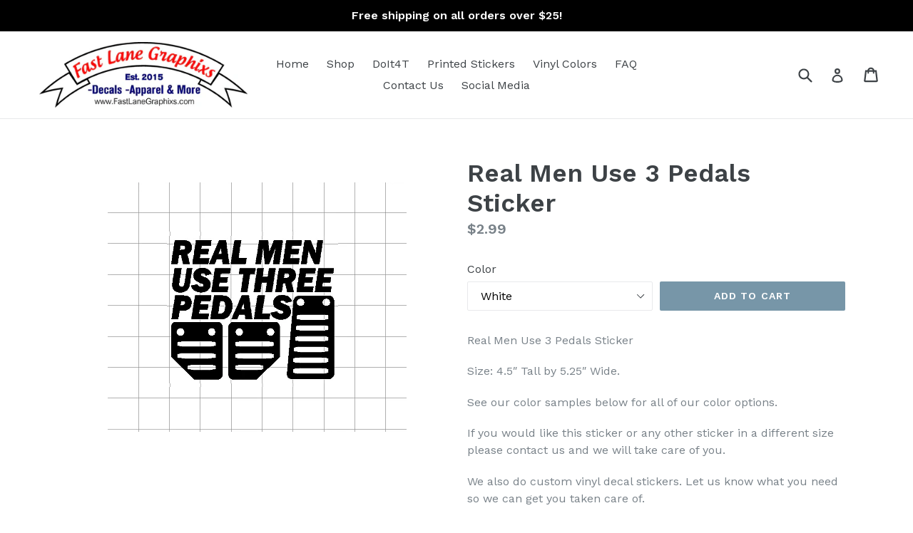

--- FILE ---
content_type: text/html; charset=utf-8
request_url: https://fastlanegraphixs.com/products/real-men-use-3-pedals-sticker
body_size: 31510
content:
<!doctype html>
<!--[if IE 9]> <html class="ie9 no-js" lang="en"> <![endif]-->
<!--[if (gt IE 9)|!(IE)]><!--> <html class="no-js" lang="en"> <!--<![endif]-->
<head>
<meta name="smart-seo-integrated" content="true" /><title>Real Men Use 3 Pedals Sticker</title>
<meta name="description" content="Real Men Use 3 Pedals Sticker Size: 4.5″ Tall by 5.25″ Wide.  See our color samples below for all of our color options. If you would like this sticker or any other sticker in a different size please contact us and we will take care of you. We also do custom vinyl decal stickers. Let us know what you need so we can get " />
<meta name="smartseo-keyword" content="" />
<meta name="smartseo-timestamp" content="0" /><meta name="google-site-verification" content="Od2kj_0BqtEKWTQSPK-DB4RBOvI6sptEbe7P5h0kpL4" />
  <meta charset="utf-8">
  <meta http-equiv="X-UA-Compatible" content="IE=edge,chrome=1">
  <meta name="viewport" content="width=device-width,initial-scale=1">
  <meta name="theme-color" content="#7796a8">
  <link rel="canonical" href="https://fastlanegraphixs.com/products/real-men-use-3-pedals-sticker">
  
  

  


  <!-- /snippets/social-meta-tags.liquid -->
<meta property="og:site_name" content="Fast Lane Graphix">
<meta property="og:url" content="https://fastlanegraphixs.com/products/real-men-use-3-pedals-sticker">
<meta property="og:title" content="Real Men Use 3 Pedals Sticker">
<meta property="og:type" content="product">
<meta property="og:description" content="Real Men Use 3 Pedals Sticker Size: 4.5″ Tall by 5.25″ Wide.  See our color samples below for all of our color options. If you would like this sticker or any other sticker in a different size please contact us and we will take care of you. We also do custom vinyl decal stickers. Let us know what you need so we can get "><meta property="og:price:amount" content="2.99">
  <meta property="og:price:currency" content="USD"><meta property="og:image" content="http://fastlanegraphixs.com/cdn/shop/products/4.5T_by_5.25L_spo_1024x1024.png?v=1604072429">
<meta property="og:image:secure_url" content="https://fastlanegraphixs.com/cdn/shop/products/4.5T_by_5.25L_spo_1024x1024.png?v=1604072429">

<meta name="twitter:site" content="@">
<meta name="twitter:card" content="summary_large_image">
<meta name="twitter:title" content="Real Men Use 3 Pedals Sticker">
<meta name="twitter:description" content="Real Men Use 3 Pedals Sticker Size: 4.5″ Tall by 5.25″ Wide.  See our color samples below for all of our color options. If you would like this sticker or any other sticker in a different size please contact us and we will take care of you. We also do custom vinyl decal stickers. Let us know what you need so we can get ">


  <link href="//fastlanegraphixs.com/cdn/shop/t/1/assets/theme.scss.css?v=178818952014964882501674755565" rel="stylesheet" type="text/css" media="all" />
  

  <link href="//fonts.googleapis.com/css?family=Work+Sans:400,700" rel="stylesheet" type="text/css" media="all" />


  

    <link href="//fonts.googleapis.com/css?family=Work+Sans:600" rel="stylesheet" type="text/css" media="all" />
  



  <script>
    var theme = {
      strings: {
        addToCart: "Add to cart",
        soldOut: "Sold out",
        unavailable: "Unavailable",
        showMore: "Show More",
        showLess: "Show Less"
      },
      moneyFormat: "${{amount}}"
    }

    document.documentElement.className = document.documentElement.className.replace('no-js', 'js');
  </script>

  <!--[if (lte IE 9) ]><script src="//fastlanegraphixs.com/cdn/shop/t/1/assets/match-media.min.js?v=22265819453975888031500853648" type="text/javascript"></script><![endif]-->

  
  
  <!--[if (gt IE 9)|!(IE)]><!--><script src="//fastlanegraphixs.com/cdn/shop/t/1/assets/lazysizes.js?v=68441465964607740661500853648" async="async"></script><!--<![endif]-->
  <!--[if lte IE 9]><script src="//fastlanegraphixs.com/cdn/shop/t/1/assets/lazysizes.min.js?v=128"></script><![endif]-->

  <!--[if (gt IE 9)|!(IE)]><!--><script src="//fastlanegraphixs.com/cdn/shop/t/1/assets/vendor.js?v=136118274122071307521500853648" defer="defer"></script><!--<![endif]-->
  <!--[if lte IE 9]><script src="//fastlanegraphixs.com/cdn/shop/t/1/assets/vendor.js?v=136118274122071307521500853648"></script><![endif]-->

  <!--[if (gt IE 9)|!(IE)]><!--><script src="//fastlanegraphixs.com/cdn/shop/t/1/assets/theme.js?v=133740887074730177661500853648" defer="defer"></script><!--<![endif]-->
  <!--[if lte IE 9]><script src="//fastlanegraphixs.com/cdn/shop/t/1/assets/theme.js?v=133740887074730177661500853648"></script><![endif]-->

  <script>window.performance && window.performance.mark && window.performance.mark('shopify.content_for_header.start');</script><meta name="google-site-verification" content="Od2kj_0BqtEKWTQSPK-DB4RBOvI6sptEbe7P5h0kpL4">
<meta id="shopify-digital-wallet" name="shopify-digital-wallet" content="/22121109/digital_wallets/dialog">
<meta name="shopify-checkout-api-token" content="5c2a279f818a5c5eb68e08e29a8be67a">
<meta id="in-context-paypal-metadata" data-shop-id="22121109" data-venmo-supported="false" data-environment="production" data-locale="en_US" data-paypal-v4="true" data-currency="USD">
<link rel="alternate" type="application/json+oembed" href="https://fastlanegraphixs.com/products/real-men-use-3-pedals-sticker.oembed">
<script async="async" src="/checkouts/internal/preloads.js?locale=en-US"></script>
<link rel="preconnect" href="https://shop.app" crossorigin="anonymous">
<script async="async" src="https://shop.app/checkouts/internal/preloads.js?locale=en-US&shop_id=22121109" crossorigin="anonymous"></script>
<script id="apple-pay-shop-capabilities" type="application/json">{"shopId":22121109,"countryCode":"US","currencyCode":"USD","merchantCapabilities":["supports3DS"],"merchantId":"gid:\/\/shopify\/Shop\/22121109","merchantName":"Fast Lane Graphix","requiredBillingContactFields":["postalAddress","email"],"requiredShippingContactFields":["postalAddress","email"],"shippingType":"shipping","supportedNetworks":["visa","masterCard","amex","discover","elo","jcb"],"total":{"type":"pending","label":"Fast Lane Graphix","amount":"1.00"},"shopifyPaymentsEnabled":true,"supportsSubscriptions":true}</script>
<script id="shopify-features" type="application/json">{"accessToken":"5c2a279f818a5c5eb68e08e29a8be67a","betas":["rich-media-storefront-analytics"],"domain":"fastlanegraphixs.com","predictiveSearch":true,"shopId":22121109,"locale":"en"}</script>
<script>var Shopify = Shopify || {};
Shopify.shop = "fast-lane-graphix.myshopify.com";
Shopify.locale = "en";
Shopify.currency = {"active":"USD","rate":"1.0"};
Shopify.country = "US";
Shopify.theme = {"name":"debut","id":181000647,"schema_name":"Debut","schema_version":"1.4.0","theme_store_id":796,"role":"main"};
Shopify.theme.handle = "null";
Shopify.theme.style = {"id":null,"handle":null};
Shopify.cdnHost = "fastlanegraphixs.com/cdn";
Shopify.routes = Shopify.routes || {};
Shopify.routes.root = "/";</script>
<script type="module">!function(o){(o.Shopify=o.Shopify||{}).modules=!0}(window);</script>
<script>!function(o){function n(){var o=[];function n(){o.push(Array.prototype.slice.apply(arguments))}return n.q=o,n}var t=o.Shopify=o.Shopify||{};t.loadFeatures=n(),t.autoloadFeatures=n()}(window);</script>
<script>
  window.ShopifyPay = window.ShopifyPay || {};
  window.ShopifyPay.apiHost = "shop.app\/pay";
  window.ShopifyPay.redirectState = null;
</script>
<script id="shop-js-analytics" type="application/json">{"pageType":"product"}</script>
<script defer="defer" async type="module" src="//fastlanegraphixs.com/cdn/shopifycloud/shop-js/modules/v2/client.init-shop-cart-sync_BApSsMSl.en.esm.js"></script>
<script defer="defer" async type="module" src="//fastlanegraphixs.com/cdn/shopifycloud/shop-js/modules/v2/chunk.common_CBoos6YZ.esm.js"></script>
<script type="module">
  await import("//fastlanegraphixs.com/cdn/shopifycloud/shop-js/modules/v2/client.init-shop-cart-sync_BApSsMSl.en.esm.js");
await import("//fastlanegraphixs.com/cdn/shopifycloud/shop-js/modules/v2/chunk.common_CBoos6YZ.esm.js");

  window.Shopify.SignInWithShop?.initShopCartSync?.({"fedCMEnabled":true,"windoidEnabled":true});

</script>
<script>
  window.Shopify = window.Shopify || {};
  if (!window.Shopify.featureAssets) window.Shopify.featureAssets = {};
  window.Shopify.featureAssets['shop-js'] = {"shop-cart-sync":["modules/v2/client.shop-cart-sync_DJczDl9f.en.esm.js","modules/v2/chunk.common_CBoos6YZ.esm.js"],"init-fed-cm":["modules/v2/client.init-fed-cm_BzwGC0Wi.en.esm.js","modules/v2/chunk.common_CBoos6YZ.esm.js"],"init-windoid":["modules/v2/client.init-windoid_BS26ThXS.en.esm.js","modules/v2/chunk.common_CBoos6YZ.esm.js"],"init-shop-email-lookup-coordinator":["modules/v2/client.init-shop-email-lookup-coordinator_DFwWcvrS.en.esm.js","modules/v2/chunk.common_CBoos6YZ.esm.js"],"shop-cash-offers":["modules/v2/client.shop-cash-offers_DthCPNIO.en.esm.js","modules/v2/chunk.common_CBoos6YZ.esm.js","modules/v2/chunk.modal_Bu1hFZFC.esm.js"],"shop-button":["modules/v2/client.shop-button_D_JX508o.en.esm.js","modules/v2/chunk.common_CBoos6YZ.esm.js"],"shop-toast-manager":["modules/v2/client.shop-toast-manager_tEhgP2F9.en.esm.js","modules/v2/chunk.common_CBoos6YZ.esm.js"],"avatar":["modules/v2/client.avatar_BTnouDA3.en.esm.js"],"pay-button":["modules/v2/client.pay-button_BuNmcIr_.en.esm.js","modules/v2/chunk.common_CBoos6YZ.esm.js"],"init-shop-cart-sync":["modules/v2/client.init-shop-cart-sync_BApSsMSl.en.esm.js","modules/v2/chunk.common_CBoos6YZ.esm.js"],"shop-login-button":["modules/v2/client.shop-login-button_DwLgFT0K.en.esm.js","modules/v2/chunk.common_CBoos6YZ.esm.js","modules/v2/chunk.modal_Bu1hFZFC.esm.js"],"init-customer-accounts-sign-up":["modules/v2/client.init-customer-accounts-sign-up_TlVCiykN.en.esm.js","modules/v2/client.shop-login-button_DwLgFT0K.en.esm.js","modules/v2/chunk.common_CBoos6YZ.esm.js","modules/v2/chunk.modal_Bu1hFZFC.esm.js"],"init-shop-for-new-customer-accounts":["modules/v2/client.init-shop-for-new-customer-accounts_DrjXSI53.en.esm.js","modules/v2/client.shop-login-button_DwLgFT0K.en.esm.js","modules/v2/chunk.common_CBoos6YZ.esm.js","modules/v2/chunk.modal_Bu1hFZFC.esm.js"],"init-customer-accounts":["modules/v2/client.init-customer-accounts_C0Oh2ljF.en.esm.js","modules/v2/client.shop-login-button_DwLgFT0K.en.esm.js","modules/v2/chunk.common_CBoos6YZ.esm.js","modules/v2/chunk.modal_Bu1hFZFC.esm.js"],"shop-follow-button":["modules/v2/client.shop-follow-button_C5D3XtBb.en.esm.js","modules/v2/chunk.common_CBoos6YZ.esm.js","modules/v2/chunk.modal_Bu1hFZFC.esm.js"],"checkout-modal":["modules/v2/client.checkout-modal_8TC_1FUY.en.esm.js","modules/v2/chunk.common_CBoos6YZ.esm.js","modules/v2/chunk.modal_Bu1hFZFC.esm.js"],"lead-capture":["modules/v2/client.lead-capture_D-pmUjp9.en.esm.js","modules/v2/chunk.common_CBoos6YZ.esm.js","modules/v2/chunk.modal_Bu1hFZFC.esm.js"],"shop-login":["modules/v2/client.shop-login_BmtnoEUo.en.esm.js","modules/v2/chunk.common_CBoos6YZ.esm.js","modules/v2/chunk.modal_Bu1hFZFC.esm.js"],"payment-terms":["modules/v2/client.payment-terms_BHOWV7U_.en.esm.js","modules/v2/chunk.common_CBoos6YZ.esm.js","modules/v2/chunk.modal_Bu1hFZFC.esm.js"]};
</script>
<script>(function() {
  var isLoaded = false;
  function asyncLoad() {
    if (isLoaded) return;
    isLoaded = true;
    var urls = ["\/\/d1liekpayvooaz.cloudfront.net\/apps\/customizery\/customizery.js?shop=fast-lane-graphix.myshopify.com","https:\/\/formbuilder.hulkapps.com\/skeletopapp.js?shop=fast-lane-graphix.myshopify.com","https:\/\/cdn.shopify.com\/s\/files\/1\/0184\/4255\/1360\/files\/quicklink.v2.min.js?v=1619661100\u0026shop=fast-lane-graphix.myshopify.com","https:\/\/instafeed.nfcube.com\/cdn\/e6990930ae5a2b7343372cdbb8ad695d.js?shop=fast-lane-graphix.myshopify.com","https:\/\/app.carecart.io\/api\/abandoned-cart\/js-script?shop=fast-lane-graphix.myshopify.com"];
    for (var i = 0; i < urls.length; i++) {
      var s = document.createElement('script');
      s.type = 'text/javascript';
      s.async = true;
      s.src = urls[i];
      var x = document.getElementsByTagName('script')[0];
      x.parentNode.insertBefore(s, x);
    }
  };
  if(window.attachEvent) {
    window.attachEvent('onload', asyncLoad);
  } else {
    window.addEventListener('load', asyncLoad, false);
  }
})();</script>
<script id="__st">var __st={"a":22121109,"offset":-18000,"reqid":"3af57955-32a8-48a7-b532-434dbcb3a2df-1768934670","pageurl":"fastlanegraphixs.com\/products\/real-men-use-3-pedals-sticker","u":"678a17b6ee99","p":"product","rtyp":"product","rid":10951362503};</script>
<script>window.ShopifyPaypalV4VisibilityTracking = true;</script>
<script id="captcha-bootstrap">!function(){'use strict';const t='contact',e='account',n='new_comment',o=[[t,t],['blogs',n],['comments',n],[t,'customer']],c=[[e,'customer_login'],[e,'guest_login'],[e,'recover_customer_password'],[e,'create_customer']],r=t=>t.map((([t,e])=>`form[action*='/${t}']:not([data-nocaptcha='true']) input[name='form_type'][value='${e}']`)).join(','),a=t=>()=>t?[...document.querySelectorAll(t)].map((t=>t.form)):[];function s(){const t=[...o],e=r(t);return a(e)}const i='password',u='form_key',d=['recaptcha-v3-token','g-recaptcha-response','h-captcha-response',i],f=()=>{try{return window.sessionStorage}catch{return}},m='__shopify_v',_=t=>t.elements[u];function p(t,e,n=!1){try{const o=window.sessionStorage,c=JSON.parse(o.getItem(e)),{data:r}=function(t){const{data:e,action:n}=t;return t[m]||n?{data:e,action:n}:{data:t,action:n}}(c);for(const[e,n]of Object.entries(r))t.elements[e]&&(t.elements[e].value=n);n&&o.removeItem(e)}catch(o){console.error('form repopulation failed',{error:o})}}const l='form_type',E='cptcha';function T(t){t.dataset[E]=!0}const w=window,h=w.document,L='Shopify',v='ce_forms',y='captcha';let A=!1;((t,e)=>{const n=(g='f06e6c50-85a8-45c8-87d0-21a2b65856fe',I='https://cdn.shopify.com/shopifycloud/storefront-forms-hcaptcha/ce_storefront_forms_captcha_hcaptcha.v1.5.2.iife.js',D={infoText:'Protected by hCaptcha',privacyText:'Privacy',termsText:'Terms'},(t,e,n)=>{const o=w[L][v],c=o.bindForm;if(c)return c(t,g,e,D).then(n);var r;o.q.push([[t,g,e,D],n]),r=I,A||(h.body.append(Object.assign(h.createElement('script'),{id:'captcha-provider',async:!0,src:r})),A=!0)});var g,I,D;w[L]=w[L]||{},w[L][v]=w[L][v]||{},w[L][v].q=[],w[L][y]=w[L][y]||{},w[L][y].protect=function(t,e){n(t,void 0,e),T(t)},Object.freeze(w[L][y]),function(t,e,n,w,h,L){const[v,y,A,g]=function(t,e,n){const i=e?o:[],u=t?c:[],d=[...i,...u],f=r(d),m=r(i),_=r(d.filter((([t,e])=>n.includes(e))));return[a(f),a(m),a(_),s()]}(w,h,L),I=t=>{const e=t.target;return e instanceof HTMLFormElement?e:e&&e.form},D=t=>v().includes(t);t.addEventListener('submit',(t=>{const e=I(t);if(!e)return;const n=D(e)&&!e.dataset.hcaptchaBound&&!e.dataset.recaptchaBound,o=_(e),c=g().includes(e)&&(!o||!o.value);(n||c)&&t.preventDefault(),c&&!n&&(function(t){try{if(!f())return;!function(t){const e=f();if(!e)return;const n=_(t);if(!n)return;const o=n.value;o&&e.removeItem(o)}(t);const e=Array.from(Array(32),(()=>Math.random().toString(36)[2])).join('');!function(t,e){_(t)||t.append(Object.assign(document.createElement('input'),{type:'hidden',name:u})),t.elements[u].value=e}(t,e),function(t,e){const n=f();if(!n)return;const o=[...t.querySelectorAll(`input[type='${i}']`)].map((({name:t})=>t)),c=[...d,...o],r={};for(const[a,s]of new FormData(t).entries())c.includes(a)||(r[a]=s);n.setItem(e,JSON.stringify({[m]:1,action:t.action,data:r}))}(t,e)}catch(e){console.error('failed to persist form',e)}}(e),e.submit())}));const S=(t,e)=>{t&&!t.dataset[E]&&(n(t,e.some((e=>e===t))),T(t))};for(const o of['focusin','change'])t.addEventListener(o,(t=>{const e=I(t);D(e)&&S(e,y())}));const B=e.get('form_key'),M=e.get(l),P=B&&M;t.addEventListener('DOMContentLoaded',(()=>{const t=y();if(P)for(const e of t)e.elements[l].value===M&&p(e,B);[...new Set([...A(),...v().filter((t=>'true'===t.dataset.shopifyCaptcha))])].forEach((e=>S(e,t)))}))}(h,new URLSearchParams(w.location.search),n,t,e,['guest_login'])})(!0,!0)}();</script>
<script integrity="sha256-4kQ18oKyAcykRKYeNunJcIwy7WH5gtpwJnB7kiuLZ1E=" data-source-attribution="shopify.loadfeatures" defer="defer" src="//fastlanegraphixs.com/cdn/shopifycloud/storefront/assets/storefront/load_feature-a0a9edcb.js" crossorigin="anonymous"></script>
<script crossorigin="anonymous" defer="defer" src="//fastlanegraphixs.com/cdn/shopifycloud/storefront/assets/shopify_pay/storefront-65b4c6d7.js?v=20250812"></script>
<script data-source-attribution="shopify.dynamic_checkout.dynamic.init">var Shopify=Shopify||{};Shopify.PaymentButton=Shopify.PaymentButton||{isStorefrontPortableWallets:!0,init:function(){window.Shopify.PaymentButton.init=function(){};var t=document.createElement("script");t.src="https://fastlanegraphixs.com/cdn/shopifycloud/portable-wallets/latest/portable-wallets.en.js",t.type="module",document.head.appendChild(t)}};
</script>
<script data-source-attribution="shopify.dynamic_checkout.buyer_consent">
  function portableWalletsHideBuyerConsent(e){var t=document.getElementById("shopify-buyer-consent"),n=document.getElementById("shopify-subscription-policy-button");t&&n&&(t.classList.add("hidden"),t.setAttribute("aria-hidden","true"),n.removeEventListener("click",e))}function portableWalletsShowBuyerConsent(e){var t=document.getElementById("shopify-buyer-consent"),n=document.getElementById("shopify-subscription-policy-button");t&&n&&(t.classList.remove("hidden"),t.removeAttribute("aria-hidden"),n.addEventListener("click",e))}window.Shopify?.PaymentButton&&(window.Shopify.PaymentButton.hideBuyerConsent=portableWalletsHideBuyerConsent,window.Shopify.PaymentButton.showBuyerConsent=portableWalletsShowBuyerConsent);
</script>
<script data-source-attribution="shopify.dynamic_checkout.cart.bootstrap">document.addEventListener("DOMContentLoaded",(function(){function t(){return document.querySelector("shopify-accelerated-checkout-cart, shopify-accelerated-checkout")}if(t())Shopify.PaymentButton.init();else{new MutationObserver((function(e,n){t()&&(Shopify.PaymentButton.init(),n.disconnect())})).observe(document.body,{childList:!0,subtree:!0})}}));
</script>
<link id="shopify-accelerated-checkout-styles" rel="stylesheet" media="screen" href="https://fastlanegraphixs.com/cdn/shopifycloud/portable-wallets/latest/accelerated-checkout-backwards-compat.css" crossorigin="anonymous">
<style id="shopify-accelerated-checkout-cart">
        #shopify-buyer-consent {
  margin-top: 1em;
  display: inline-block;
  width: 100%;
}

#shopify-buyer-consent.hidden {
  display: none;
}

#shopify-subscription-policy-button {
  background: none;
  border: none;
  padding: 0;
  text-decoration: underline;
  font-size: inherit;
  cursor: pointer;
}

#shopify-subscription-policy-button::before {
  box-shadow: none;
}

      </style>

<script>window.performance && window.performance.mark && window.performance.mark('shopify.content_for_header.end');</script>
<script src="//staticxx.s3.amazonaws.com/aio_stats_lib_v1.min.js?v=1.0"></script>  <script>
  !function(t,n){function o(n){var o=t.getElementsByTagName("script")[0],i=t.createElement("script");i.src=n,i.crossOrigin="",o.parentNode.insertBefore(i,o)}if(!n.isLoyaltyLion){window.loyaltylion=n,void 0===window.lion&&(window.lion=n),n.version=2,n.isLoyaltyLion=!0;var i=new Date,e=i.getFullYear().toString()+i.getMonth().toString()+i.getDate().toString();o("https://sdk.loyaltylion.net/static/2/loader.js?t="+e);var r=!1;n.init=function(t){if(r)throw new Error("Cannot call lion.init more than once");r=!0;var a=n._token=t.token;if(!a)throw new Error("Token must be supplied to lion.init");for(var l=[],s="_push configure bootstrap shutdown on removeListener authenticateCustomer".split(" "),c=0;c<s.length;c+=1)!function(t,n){t[n]=function(){l.push([n,Array.prototype.slice.call(arguments,0)])}}(n,s[c]);o("https://sdk.loyaltylion.net/sdk/start/"+a+".js?t="+e+i.getHours().toString()),n._initData=t,n._buffer=l}}}(document,window.loyaltylion||[]);

  
    loyaltylion.init({ token: '6e7e03cf28656b283c7ba766bc345591' });
  
</script>

                      <!--StartCartCartCustomCode-->
                      
                      <!-- Abandoned Cart Information -->
                      <div id="care-cart-customer-information" style="display:none">
                        {"id":"", "email":"","default_address":null,"first_name":"","last_name":"","name":"" }
                      </div>
                      <!-- Abandoned Cart Information -->
                      
                      <!--  ShopInformation -->
                      <div id="care-cart-shop-information" style="display:none">
                        {"domain":"fast-lane-graphix.myshopify.com" }
                      </div>
                      <!--  ShopInformation -->
                      
                      <!--EndCareCartCustomCode-->
                      <link href="https://monorail-edge.shopifysvc.com" rel="dns-prefetch">
<script>(function(){if ("sendBeacon" in navigator && "performance" in window) {try {var session_token_from_headers = performance.getEntriesByType('navigation')[0].serverTiming.find(x => x.name == '_s').description;} catch {var session_token_from_headers = undefined;}var session_cookie_matches = document.cookie.match(/_shopify_s=([^;]*)/);var session_token_from_cookie = session_cookie_matches && session_cookie_matches.length === 2 ? session_cookie_matches[1] : "";var session_token = session_token_from_headers || session_token_from_cookie || "";function handle_abandonment_event(e) {var entries = performance.getEntries().filter(function(entry) {return /monorail-edge.shopifysvc.com/.test(entry.name);});if (!window.abandonment_tracked && entries.length === 0) {window.abandonment_tracked = true;var currentMs = Date.now();var navigation_start = performance.timing.navigationStart;var payload = {shop_id: 22121109,url: window.location.href,navigation_start,duration: currentMs - navigation_start,session_token,page_type: "product"};window.navigator.sendBeacon("https://monorail-edge.shopifysvc.com/v1/produce", JSON.stringify({schema_id: "online_store_buyer_site_abandonment/1.1",payload: payload,metadata: {event_created_at_ms: currentMs,event_sent_at_ms: currentMs}}));}}window.addEventListener('pagehide', handle_abandonment_event);}}());</script>
<script id="web-pixels-manager-setup">(function e(e,d,r,n,o){if(void 0===o&&(o={}),!Boolean(null===(a=null===(i=window.Shopify)||void 0===i?void 0:i.analytics)||void 0===a?void 0:a.replayQueue)){var i,a;window.Shopify=window.Shopify||{};var t=window.Shopify;t.analytics=t.analytics||{};var s=t.analytics;s.replayQueue=[],s.publish=function(e,d,r){return s.replayQueue.push([e,d,r]),!0};try{self.performance.mark("wpm:start")}catch(e){}var l=function(){var e={modern:/Edge?\/(1{2}[4-9]|1[2-9]\d|[2-9]\d{2}|\d{4,})\.\d+(\.\d+|)|Firefox\/(1{2}[4-9]|1[2-9]\d|[2-9]\d{2}|\d{4,})\.\d+(\.\d+|)|Chrom(ium|e)\/(9{2}|\d{3,})\.\d+(\.\d+|)|(Maci|X1{2}).+ Version\/(15\.\d+|(1[6-9]|[2-9]\d|\d{3,})\.\d+)([,.]\d+|)( \(\w+\)|)( Mobile\/\w+|) Safari\/|Chrome.+OPR\/(9{2}|\d{3,})\.\d+\.\d+|(CPU[ +]OS|iPhone[ +]OS|CPU[ +]iPhone|CPU IPhone OS|CPU iPad OS)[ +]+(15[._]\d+|(1[6-9]|[2-9]\d|\d{3,})[._]\d+)([._]\d+|)|Android:?[ /-](13[3-9]|1[4-9]\d|[2-9]\d{2}|\d{4,})(\.\d+|)(\.\d+|)|Android.+Firefox\/(13[5-9]|1[4-9]\d|[2-9]\d{2}|\d{4,})\.\d+(\.\d+|)|Android.+Chrom(ium|e)\/(13[3-9]|1[4-9]\d|[2-9]\d{2}|\d{4,})\.\d+(\.\d+|)|SamsungBrowser\/([2-9]\d|\d{3,})\.\d+/,legacy:/Edge?\/(1[6-9]|[2-9]\d|\d{3,})\.\d+(\.\d+|)|Firefox\/(5[4-9]|[6-9]\d|\d{3,})\.\d+(\.\d+|)|Chrom(ium|e)\/(5[1-9]|[6-9]\d|\d{3,})\.\d+(\.\d+|)([\d.]+$|.*Safari\/(?![\d.]+ Edge\/[\d.]+$))|(Maci|X1{2}).+ Version\/(10\.\d+|(1[1-9]|[2-9]\d|\d{3,})\.\d+)([,.]\d+|)( \(\w+\)|)( Mobile\/\w+|) Safari\/|Chrome.+OPR\/(3[89]|[4-9]\d|\d{3,})\.\d+\.\d+|(CPU[ +]OS|iPhone[ +]OS|CPU[ +]iPhone|CPU IPhone OS|CPU iPad OS)[ +]+(10[._]\d+|(1[1-9]|[2-9]\d|\d{3,})[._]\d+)([._]\d+|)|Android:?[ /-](13[3-9]|1[4-9]\d|[2-9]\d{2}|\d{4,})(\.\d+|)(\.\d+|)|Mobile Safari.+OPR\/([89]\d|\d{3,})\.\d+\.\d+|Android.+Firefox\/(13[5-9]|1[4-9]\d|[2-9]\d{2}|\d{4,})\.\d+(\.\d+|)|Android.+Chrom(ium|e)\/(13[3-9]|1[4-9]\d|[2-9]\d{2}|\d{4,})\.\d+(\.\d+|)|Android.+(UC? ?Browser|UCWEB|U3)[ /]?(15\.([5-9]|\d{2,})|(1[6-9]|[2-9]\d|\d{3,})\.\d+)\.\d+|SamsungBrowser\/(5\.\d+|([6-9]|\d{2,})\.\d+)|Android.+MQ{2}Browser\/(14(\.(9|\d{2,})|)|(1[5-9]|[2-9]\d|\d{3,})(\.\d+|))(\.\d+|)|K[Aa][Ii]OS\/(3\.\d+|([4-9]|\d{2,})\.\d+)(\.\d+|)/},d=e.modern,r=e.legacy,n=navigator.userAgent;return n.match(d)?"modern":n.match(r)?"legacy":"unknown"}(),u="modern"===l?"modern":"legacy",c=(null!=n?n:{modern:"",legacy:""})[u],f=function(e){return[e.baseUrl,"/wpm","/b",e.hashVersion,"modern"===e.buildTarget?"m":"l",".js"].join("")}({baseUrl:d,hashVersion:r,buildTarget:u}),m=function(e){var d=e.version,r=e.bundleTarget,n=e.surface,o=e.pageUrl,i=e.monorailEndpoint;return{emit:function(e){var a=e.status,t=e.errorMsg,s=(new Date).getTime(),l=JSON.stringify({metadata:{event_sent_at_ms:s},events:[{schema_id:"web_pixels_manager_load/3.1",payload:{version:d,bundle_target:r,page_url:o,status:a,surface:n,error_msg:t},metadata:{event_created_at_ms:s}}]});if(!i)return console&&console.warn&&console.warn("[Web Pixels Manager] No Monorail endpoint provided, skipping logging."),!1;try{return self.navigator.sendBeacon.bind(self.navigator)(i,l)}catch(e){}var u=new XMLHttpRequest;try{return u.open("POST",i,!0),u.setRequestHeader("Content-Type","text/plain"),u.send(l),!0}catch(e){return console&&console.warn&&console.warn("[Web Pixels Manager] Got an unhandled error while logging to Monorail."),!1}}}}({version:r,bundleTarget:l,surface:e.surface,pageUrl:self.location.href,monorailEndpoint:e.monorailEndpoint});try{o.browserTarget=l,function(e){var d=e.src,r=e.async,n=void 0===r||r,o=e.onload,i=e.onerror,a=e.sri,t=e.scriptDataAttributes,s=void 0===t?{}:t,l=document.createElement("script"),u=document.querySelector("head"),c=document.querySelector("body");if(l.async=n,l.src=d,a&&(l.integrity=a,l.crossOrigin="anonymous"),s)for(var f in s)if(Object.prototype.hasOwnProperty.call(s,f))try{l.dataset[f]=s[f]}catch(e){}if(o&&l.addEventListener("load",o),i&&l.addEventListener("error",i),u)u.appendChild(l);else{if(!c)throw new Error("Did not find a head or body element to append the script");c.appendChild(l)}}({src:f,async:!0,onload:function(){if(!function(){var e,d;return Boolean(null===(d=null===(e=window.Shopify)||void 0===e?void 0:e.analytics)||void 0===d?void 0:d.initialized)}()){var d=window.webPixelsManager.init(e)||void 0;if(d){var r=window.Shopify.analytics;r.replayQueue.forEach((function(e){var r=e[0],n=e[1],o=e[2];d.publishCustomEvent(r,n,o)})),r.replayQueue=[],r.publish=d.publishCustomEvent,r.visitor=d.visitor,r.initialized=!0}}},onerror:function(){return m.emit({status:"failed",errorMsg:"".concat(f," has failed to load")})},sri:function(e){var d=/^sha384-[A-Za-z0-9+/=]+$/;return"string"==typeof e&&d.test(e)}(c)?c:"",scriptDataAttributes:o}),m.emit({status:"loading"})}catch(e){m.emit({status:"failed",errorMsg:(null==e?void 0:e.message)||"Unknown error"})}}})({shopId: 22121109,storefrontBaseUrl: "https://fastlanegraphixs.com",extensionsBaseUrl: "https://extensions.shopifycdn.com/cdn/shopifycloud/web-pixels-manager",monorailEndpoint: "https://monorail-edge.shopifysvc.com/unstable/produce_batch",surface: "storefront-renderer",enabledBetaFlags: ["2dca8a86"],webPixelsConfigList: [{"id":"868876605","configuration":"{\"config\":\"{\\\"pixel_id\\\":\\\"GT-5R6QTGC\\\",\\\"target_country\\\":\\\"US\\\",\\\"gtag_events\\\":[{\\\"type\\\":\\\"purchase\\\",\\\"action_label\\\":\\\"MC-TSFD28486G\\\"},{\\\"type\\\":\\\"page_view\\\",\\\"action_label\\\":\\\"MC-TSFD28486G\\\"},{\\\"type\\\":\\\"view_item\\\",\\\"action_label\\\":\\\"MC-TSFD28486G\\\"}],\\\"enable_monitoring_mode\\\":false}\"}","eventPayloadVersion":"v1","runtimeContext":"OPEN","scriptVersion":"b2a88bafab3e21179ed38636efcd8a93","type":"APP","apiClientId":1780363,"privacyPurposes":[],"dataSharingAdjustments":{"protectedCustomerApprovalScopes":["read_customer_address","read_customer_email","read_customer_name","read_customer_personal_data","read_customer_phone"]}},{"id":"165937469","configuration":"{\"tagID\":\"2614294785649\"}","eventPayloadVersion":"v1","runtimeContext":"STRICT","scriptVersion":"18031546ee651571ed29edbe71a3550b","type":"APP","apiClientId":3009811,"privacyPurposes":["ANALYTICS","MARKETING","SALE_OF_DATA"],"dataSharingAdjustments":{"protectedCustomerApprovalScopes":["read_customer_address","read_customer_email","read_customer_name","read_customer_personal_data","read_customer_phone"]}},{"id":"144703805","eventPayloadVersion":"v1","runtimeContext":"LAX","scriptVersion":"1","type":"CUSTOM","privacyPurposes":["ANALYTICS"],"name":"Google Analytics tag (migrated)"},{"id":"shopify-app-pixel","configuration":"{}","eventPayloadVersion":"v1","runtimeContext":"STRICT","scriptVersion":"0450","apiClientId":"shopify-pixel","type":"APP","privacyPurposes":["ANALYTICS","MARKETING"]},{"id":"shopify-custom-pixel","eventPayloadVersion":"v1","runtimeContext":"LAX","scriptVersion":"0450","apiClientId":"shopify-pixel","type":"CUSTOM","privacyPurposes":["ANALYTICS","MARKETING"]}],isMerchantRequest: false,initData: {"shop":{"name":"Fast Lane Graphix","paymentSettings":{"currencyCode":"USD"},"myshopifyDomain":"fast-lane-graphix.myshopify.com","countryCode":"US","storefrontUrl":"https:\/\/fastlanegraphixs.com"},"customer":null,"cart":null,"checkout":null,"productVariants":[{"price":{"amount":2.99,"currencyCode":"USD"},"product":{"title":"Real Men Use 3 Pedals Sticker","vendor":"Fast Lane Graphix","id":"10951362503","untranslatedTitle":"Real Men Use 3 Pedals Sticker","url":"\/products\/real-men-use-3-pedals-sticker","type":""},"id":"14336584974385","image":{"src":"\/\/fastlanegraphixs.com\/cdn\/shop\/products\/4.5T_by_5.25L_spo.png?v=1604072429"},"sku":"realmenuse3pedals","title":"White","untranslatedTitle":"White"},{"price":{"amount":2.99,"currencyCode":"USD"},"product":{"title":"Real Men Use 3 Pedals Sticker","vendor":"Fast Lane Graphix","id":"10951362503","untranslatedTitle":"Real Men Use 3 Pedals Sticker","url":"\/products\/real-men-use-3-pedals-sticker","type":""},"id":"14336585039921","image":{"src":"\/\/fastlanegraphixs.com\/cdn\/shop\/products\/4.5T_by_5.25L_spo.png?v=1604072429"},"sku":"realmenuse3pedals","title":"Matte White","untranslatedTitle":"Matte White"},{"price":{"amount":2.99,"currencyCode":"USD"},"product":{"title":"Real Men Use 3 Pedals Sticker","vendor":"Fast Lane Graphix","id":"10951362503","untranslatedTitle":"Real Men Use 3 Pedals Sticker","url":"\/products\/real-men-use-3-pedals-sticker","type":""},"id":"14336585105457","image":{"src":"\/\/fastlanegraphixs.com\/cdn\/shop\/products\/4.5T_by_5.25L_spo.png?v=1604072429"},"sku":"realmenuse3pedals","title":"Black","untranslatedTitle":"Black"},{"price":{"amount":2.99,"currencyCode":"USD"},"product":{"title":"Real Men Use 3 Pedals Sticker","vendor":"Fast Lane Graphix","id":"10951362503","untranslatedTitle":"Real Men Use 3 Pedals Sticker","url":"\/products\/real-men-use-3-pedals-sticker","type":""},"id":"14336585138225","image":{"src":"\/\/fastlanegraphixs.com\/cdn\/shop\/products\/4.5T_by_5.25L_spo.png?v=1604072429"},"sku":"realmenuse3pedals","title":"Matte Black","untranslatedTitle":"Matte Black"},{"price":{"amount":2.99,"currencyCode":"USD"},"product":{"title":"Real Men Use 3 Pedals Sticker","vendor":"Fast Lane Graphix","id":"10951362503","untranslatedTitle":"Real Men Use 3 Pedals Sticker","url":"\/products\/real-men-use-3-pedals-sticker","type":""},"id":"14336585170993","image":{"src":"\/\/fastlanegraphixs.com\/cdn\/shop\/products\/4.5T_by_5.25L_spo.png?v=1604072429"},"sku":"realmenuse3pedals","title":"Carbon Fiber","untranslatedTitle":"Carbon Fiber"},{"price":{"amount":2.99,"currencyCode":"USD"},"product":{"title":"Real Men Use 3 Pedals Sticker","vendor":"Fast Lane Graphix","id":"10951362503","untranslatedTitle":"Real Men Use 3 Pedals Sticker","url":"\/products\/real-men-use-3-pedals-sticker","type":""},"id":"14336585203761","image":{"src":"\/\/fastlanegraphixs.com\/cdn\/shop\/products\/4.5T_by_5.25L_spo.png?v=1604072429"},"sku":"realmenuse3pedals","title":"Light Red","untranslatedTitle":"Light Red"},{"price":{"amount":2.99,"currencyCode":"USD"},"product":{"title":"Real Men Use 3 Pedals Sticker","vendor":"Fast Lane Graphix","id":"10951362503","untranslatedTitle":"Real Men Use 3 Pedals Sticker","url":"\/products\/real-men-use-3-pedals-sticker","type":""},"id":"14336585236529","image":{"src":"\/\/fastlanegraphixs.com\/cdn\/shop\/products\/4.5T_by_5.25L_spo.png?v=1604072429"},"sku":"realmenuse3pedals","title":"Red","untranslatedTitle":"Red"},{"price":{"amount":2.99,"currencyCode":"USD"},"product":{"title":"Real Men Use 3 Pedals Sticker","vendor":"Fast Lane Graphix","id":"10951362503","untranslatedTitle":"Real Men Use 3 Pedals Sticker","url":"\/products\/real-men-use-3-pedals-sticker","type":""},"id":"14336585269297","image":{"src":"\/\/fastlanegraphixs.com\/cdn\/shop\/products\/4.5T_by_5.25L_spo.png?v=1604072429"},"sku":"realmenuse3pedals","title":"Red Chrome","untranslatedTitle":"Red Chrome"},{"price":{"amount":2.99,"currencyCode":"USD"},"product":{"title":"Real Men Use 3 Pedals Sticker","vendor":"Fast Lane Graphix","id":"10951362503","untranslatedTitle":"Real Men Use 3 Pedals Sticker","url":"\/products\/real-men-use-3-pedals-sticker","type":""},"id":"14336585302065","image":{"src":"\/\/fastlanegraphixs.com\/cdn\/shop\/products\/4.5T_by_5.25L_spo.png?v=1604072429"},"sku":"realmenuse3pedals","title":"Matte Red","untranslatedTitle":"Matte Red"},{"price":{"amount":2.99,"currencyCode":"USD"},"product":{"title":"Real Men Use 3 Pedals Sticker","vendor":"Fast Lane Graphix","id":"10951362503","untranslatedTitle":"Real Men Use 3 Pedals Sticker","url":"\/products\/real-men-use-3-pedals-sticker","type":""},"id":"14336585334833","image":{"src":"\/\/fastlanegraphixs.com\/cdn\/shop\/products\/4.5T_by_5.25L_spo.png?v=1604072429"},"sku":"realmenuse3pedals","title":"Burgundy","untranslatedTitle":"Burgundy"},{"price":{"amount":2.99,"currencyCode":"USD"},"product":{"title":"Real Men Use 3 Pedals Sticker","vendor":"Fast Lane Graphix","id":"10951362503","untranslatedTitle":"Real Men Use 3 Pedals Sticker","url":"\/products\/real-men-use-3-pedals-sticker","type":""},"id":"14336585367601","image":{"src":"\/\/fastlanegraphixs.com\/cdn\/shop\/products\/4.5T_by_5.25L_spo.png?v=1604072429"},"sku":"realmenuse3pedals","title":"Blue Chrome","untranslatedTitle":"Blue Chrome"},{"price":{"amount":2.99,"currencyCode":"USD"},"product":{"title":"Real Men Use 3 Pedals Sticker","vendor":"Fast Lane Graphix","id":"10951362503","untranslatedTitle":"Real Men Use 3 Pedals Sticker","url":"\/products\/real-men-use-3-pedals-sticker","type":""},"id":"14336585400369","image":{"src":"\/\/fastlanegraphixs.com\/cdn\/shop\/products\/4.5T_by_5.25L_spo.png?v=1604072429"},"sku":"realmenuse3pedals","title":"Ice Blue","untranslatedTitle":"Ice Blue"},{"price":{"amount":2.99,"currencyCode":"USD"},"product":{"title":"Real Men Use 3 Pedals Sticker","vendor":"Fast Lane Graphix","id":"10951362503","untranslatedTitle":"Real Men Use 3 Pedals Sticker","url":"\/products\/real-men-use-3-pedals-sticker","type":""},"id":"14336585433137","image":{"src":"\/\/fastlanegraphixs.com\/cdn\/shop\/products\/4.5T_by_5.25L_spo.png?v=1604072429"},"sku":"realmenuse3pedals","title":"Light Blue","untranslatedTitle":"Light Blue"},{"price":{"amount":2.99,"currencyCode":"USD"},"product":{"title":"Real Men Use 3 Pedals Sticker","vendor":"Fast Lane Graphix","id":"10951362503","untranslatedTitle":"Real Men Use 3 Pedals Sticker","url":"\/products\/real-men-use-3-pedals-sticker","type":""},"id":"14336585465905","image":{"src":"\/\/fastlanegraphixs.com\/cdn\/shop\/products\/4.5T_by_5.25L_spo.png?v=1604072429"},"sku":"realmenuse3pedals","title":"Brilliant Blue","untranslatedTitle":"Brilliant Blue"},{"price":{"amount":2.99,"currencyCode":"USD"},"product":{"title":"Real Men Use 3 Pedals Sticker","vendor":"Fast Lane Graphix","id":"10951362503","untranslatedTitle":"Real Men Use 3 Pedals Sticker","url":"\/products\/real-men-use-3-pedals-sticker","type":""},"id":"14336585498673","image":{"src":"\/\/fastlanegraphixs.com\/cdn\/shop\/products\/4.5T_by_5.25L_spo.png?v=1604072429"},"sku":"realmenuse3pedals","title":"Blue","untranslatedTitle":"Blue"},{"price":{"amount":2.99,"currencyCode":"USD"},"product":{"title":"Real Men Use 3 Pedals Sticker","vendor":"Fast Lane Graphix","id":"10951362503","untranslatedTitle":"Real Men Use 3 Pedals Sticker","url":"\/products\/real-men-use-3-pedals-sticker","type":""},"id":"14336585531441","image":{"src":"\/\/fastlanegraphixs.com\/cdn\/shop\/products\/4.5T_by_5.25L_spo.png?v=1604072429"},"sku":"realmenuse3pedals","title":"Turquoise","untranslatedTitle":"Turquoise"},{"price":{"amount":2.99,"currencyCode":"USD"},"product":{"title":"Real Men Use 3 Pedals Sticker","vendor":"Fast Lane Graphix","id":"10951362503","untranslatedTitle":"Real Men Use 3 Pedals Sticker","url":"\/products\/real-men-use-3-pedals-sticker","type":""},"id":"14336585564209","image":{"src":"\/\/fastlanegraphixs.com\/cdn\/shop\/products\/4.5T_by_5.25L_spo.png?v=1604072429"},"sku":"realmenuse3pedals","title":"Mint","untranslatedTitle":"Mint"},{"price":{"amount":2.99,"currencyCode":"USD"},"product":{"title":"Real Men Use 3 Pedals Sticker","vendor":"Fast Lane Graphix","id":"10951362503","untranslatedTitle":"Real Men Use 3 Pedals Sticker","url":"\/products\/real-men-use-3-pedals-sticker","type":""},"id":"14336585596977","image":{"src":"\/\/fastlanegraphixs.com\/cdn\/shop\/products\/4.5T_by_5.25L_spo.png?v=1604072429"},"sku":"realmenuse3pedals","title":"Orange","untranslatedTitle":"Orange"},{"price":{"amount":2.99,"currencyCode":"USD"},"product":{"title":"Real Men Use 3 Pedals Sticker","vendor":"Fast Lane Graphix","id":"10951362503","untranslatedTitle":"Real Men Use 3 Pedals Sticker","url":"\/products\/real-men-use-3-pedals-sticker","type":""},"id":"14336585629745","image":{"src":"\/\/fastlanegraphixs.com\/cdn\/shop\/products\/4.5T_by_5.25L_spo.png?v=1604072429"},"sku":"realmenuse3pedals","title":"Copper Metallic","untranslatedTitle":"Copper Metallic"},{"price":{"amount":2.99,"currencyCode":"USD"},"product":{"title":"Real Men Use 3 Pedals Sticker","vendor":"Fast Lane Graphix","id":"10951362503","untranslatedTitle":"Real Men Use 3 Pedals Sticker","url":"\/products\/real-men-use-3-pedals-sticker","type":""},"id":"14336585662513","image":{"src":"\/\/fastlanegraphixs.com\/cdn\/shop\/products\/4.5T_by_5.25L_spo.png?v=1604072429"},"sku":"realmenuse3pedals","title":"Light Brown","untranslatedTitle":"Light Brown"},{"price":{"amount":2.99,"currencyCode":"USD"},"product":{"title":"Real Men Use 3 Pedals Sticker","vendor":"Fast Lane Graphix","id":"10951362503","untranslatedTitle":"Real Men Use 3 Pedals Sticker","url":"\/products\/real-men-use-3-pedals-sticker","type":""},"id":"14336585695281","image":{"src":"\/\/fastlanegraphixs.com\/cdn\/shop\/products\/4.5T_by_5.25L_spo.png?v=1604072429"},"sku":"realmenuse3pedals","title":"Brown","untranslatedTitle":"Brown"},{"price":{"amount":2.99,"currencyCode":"USD"},"product":{"title":"Real Men Use 3 Pedals Sticker","vendor":"Fast Lane Graphix","id":"10951362503","untranslatedTitle":"Real Men Use 3 Pedals Sticker","url":"\/products\/real-men-use-3-pedals-sticker","type":""},"id":"14336585728049","image":{"src":"\/\/fastlanegraphixs.com\/cdn\/shop\/products\/4.5T_by_5.25L_spo.png?v=1604072429"},"sku":"realmenuse3pedals","title":"Cream","untranslatedTitle":"Cream"},{"price":{"amount":2.99,"currencyCode":"USD"},"product":{"title":"Real Men Use 3 Pedals Sticker","vendor":"Fast Lane Graphix","id":"10951362503","untranslatedTitle":"Real Men Use 3 Pedals Sticker","url":"\/products\/real-men-use-3-pedals-sticker","type":""},"id":"14336585760817","image":{"src":"\/\/fastlanegraphixs.com\/cdn\/shop\/products\/4.5T_by_5.25L_spo.png?v=1604072429"},"sku":"realmenuse3pedals","title":"Beige","untranslatedTitle":"Beige"},{"price":{"amount":2.99,"currencyCode":"USD"},"product":{"title":"Real Men Use 3 Pedals Sticker","vendor":"Fast Lane Graphix","id":"10951362503","untranslatedTitle":"Real Men Use 3 Pedals Sticker","url":"\/products\/real-men-use-3-pedals-sticker","type":""},"id":"14336585793585","image":{"src":"\/\/fastlanegraphixs.com\/cdn\/shop\/products\/4.5T_by_5.25L_spo.png?v=1604072429"},"sku":"realmenuse3pedals","title":"Light Grey","untranslatedTitle":"Light Grey"},{"price":{"amount":2.99,"currencyCode":"USD"},"product":{"title":"Real Men Use 3 Pedals Sticker","vendor":"Fast Lane Graphix","id":"10951362503","untranslatedTitle":"Real Men Use 3 Pedals Sticker","url":"\/products\/real-men-use-3-pedals-sticker","type":""},"id":"14336585826353","image":{"src":"\/\/fastlanegraphixs.com\/cdn\/shop\/products\/4.5T_by_5.25L_spo.png?v=1604072429"},"sku":"realmenuse3pedals","title":"Grey","untranslatedTitle":"Grey"},{"price":{"amount":2.99,"currencyCode":"USD"},"product":{"title":"Real Men Use 3 Pedals Sticker","vendor":"Fast Lane Graphix","id":"10951362503","untranslatedTitle":"Real Men Use 3 Pedals Sticker","url":"\/products\/real-men-use-3-pedals-sticker","type":""},"id":"14336585859121","image":{"src":"\/\/fastlanegraphixs.com\/cdn\/shop\/products\/4.5T_by_5.25L_spo.png?v=1604072429"},"sku":"realmenuse3pedals","title":"Dark Grey","untranslatedTitle":"Dark Grey"},{"price":{"amount":2.99,"currencyCode":"USD"},"product":{"title":"Real Men Use 3 Pedals Sticker","vendor":"Fast Lane Graphix","id":"10951362503","untranslatedTitle":"Real Men Use 3 Pedals Sticker","url":"\/products\/real-men-use-3-pedals-sticker","type":""},"id":"14336585891889","image":{"src":"\/\/fastlanegraphixs.com\/cdn\/shop\/products\/4.5T_by_5.25L_spo.png?v=1604072429"},"sku":"realmenuse3pedals","title":"Brushed Silver","untranslatedTitle":"Brushed Silver"},{"price":{"amount":2.99,"currencyCode":"USD"},"product":{"title":"Real Men Use 3 Pedals Sticker","vendor":"Fast Lane Graphix","id":"10951362503","untranslatedTitle":"Real Men Use 3 Pedals Sticker","url":"\/products\/real-men-use-3-pedals-sticker","type":""},"id":"14336585924657","image":{"src":"\/\/fastlanegraphixs.com\/cdn\/shop\/products\/4.5T_by_5.25L_spo.png?v=1604072429"},"sku":"realmenuse3pedals","title":"Etched Silver","untranslatedTitle":"Etched Silver"},{"price":{"amount":2.99,"currencyCode":"USD"},"product":{"title":"Real Men Use 3 Pedals Sticker","vendor":"Fast Lane Graphix","id":"10951362503","untranslatedTitle":"Real Men Use 3 Pedals Sticker","url":"\/products\/real-men-use-3-pedals-sticker","type":""},"id":"14336585957425","image":{"src":"\/\/fastlanegraphixs.com\/cdn\/shop\/products\/4.5T_by_5.25L_spo.png?v=1604072429"},"sku":"realmenuse3pedals","title":"Silver","untranslatedTitle":"Silver"},{"price":{"amount":2.99,"currencyCode":"USD"},"product":{"title":"Real Men Use 3 Pedals Sticker","vendor":"Fast Lane Graphix","id":"10951362503","untranslatedTitle":"Real Men Use 3 Pedals Sticker","url":"\/products\/real-men-use-3-pedals-sticker","type":""},"id":"14336585990193","image":{"src":"\/\/fastlanegraphixs.com\/cdn\/shop\/products\/4.5T_by_5.25L_spo.png?v=1604072429"},"sku":"realmenuse3pedals","title":"Holographic Silver Chrome","untranslatedTitle":"Holographic Silver Chrome"},{"price":{"amount":2.99,"currencyCode":"USD"},"product":{"title":"Real Men Use 3 Pedals Sticker","vendor":"Fast Lane Graphix","id":"10951362503","untranslatedTitle":"Real Men Use 3 Pedals Sticker","url":"\/products\/real-men-use-3-pedals-sticker","type":""},"id":"14336586022961","image":{"src":"\/\/fastlanegraphixs.com\/cdn\/shop\/products\/4.5T_by_5.25L_spo.png?v=1604072429"},"sku":"realmenuse3pedals","title":"Holographic Plaid Silver Chrome","untranslatedTitle":"Holographic Plaid Silver Chrome"},{"price":{"amount":2.99,"currencyCode":"USD"},"product":{"title":"Real Men Use 3 Pedals Sticker","vendor":"Fast Lane Graphix","id":"10951362503","untranslatedTitle":"Real Men Use 3 Pedals Sticker","url":"\/products\/real-men-use-3-pedals-sticker","type":""},"id":"14336586055729","image":{"src":"\/\/fastlanegraphixs.com\/cdn\/shop\/products\/4.5T_by_5.25L_spo.png?v=1604072429"},"sku":"realmenuse3pedals","title":"Silver Chrome","untranslatedTitle":"Silver Chrome"},{"price":{"amount":2.99,"currencyCode":"USD"},"product":{"title":"Real Men Use 3 Pedals Sticker","vendor":"Fast Lane Graphix","id":"10951362503","untranslatedTitle":"Real Men Use 3 Pedals Sticker","url":"\/products\/real-men-use-3-pedals-sticker","type":""},"id":"14336586121265","image":{"src":"\/\/fastlanegraphixs.com\/cdn\/shop\/products\/4.5T_by_5.25L_spo.png?v=1604072429"},"sku":"realmenuse3pedals","title":"Holographic Silver Flake","untranslatedTitle":"Holographic Silver Flake"},{"price":{"amount":2.99,"currencyCode":"USD"},"product":{"title":"Real Men Use 3 Pedals Sticker","vendor":"Fast Lane Graphix","id":"10951362503","untranslatedTitle":"Real Men Use 3 Pedals Sticker","url":"\/products\/real-men-use-3-pedals-sticker","type":""},"id":"14336586154033","image":{"src":"\/\/fastlanegraphixs.com\/cdn\/shop\/products\/4.5T_by_5.25L_spo.png?v=1604072429"},"sku":"realmenuse3pedals","title":"Silver Sequin","untranslatedTitle":"Silver Sequin"},{"price":{"amount":2.99,"currencyCode":"USD"},"product":{"title":"Real Men Use 3 Pedals Sticker","vendor":"Fast Lane Graphix","id":"10951362503","untranslatedTitle":"Real Men Use 3 Pedals Sticker","url":"\/products\/real-men-use-3-pedals-sticker","type":""},"id":"14336586186801","image":{"src":"\/\/fastlanegraphixs.com\/cdn\/shop\/products\/4.5T_by_5.25L_spo.png?v=1604072429"},"sku":"realmenuse3pedals","title":"Soft Pink","untranslatedTitle":"Soft Pink"},{"price":{"amount":2.99,"currencyCode":"USD"},"product":{"title":"Real Men Use 3 Pedals Sticker","vendor":"Fast Lane Graphix","id":"10951362503","untranslatedTitle":"Real Men Use 3 Pedals Sticker","url":"\/products\/real-men-use-3-pedals-sticker","type":""},"id":"14336586219569","image":{"src":"\/\/fastlanegraphixs.com\/cdn\/shop\/products\/4.5T_by_5.25L_spo.png?v=1604072429"},"sku":"realmenuse3pedals","title":"Pink","untranslatedTitle":"Pink"},{"price":{"amount":2.99,"currencyCode":"USD"},"product":{"title":"Real Men Use 3 Pedals Sticker","vendor":"Fast Lane Graphix","id":"10951362503","untranslatedTitle":"Real Men Use 3 Pedals Sticker","url":"\/products\/real-men-use-3-pedals-sticker","type":""},"id":"14336586252337","image":{"src":"\/\/fastlanegraphixs.com\/cdn\/shop\/products\/4.5T_by_5.25L_spo.png?v=1604072429"},"sku":"realmenuse3pedals","title":"Purple Chrome","untranslatedTitle":"Purple Chrome"},{"price":{"amount":2.99,"currencyCode":"USD"},"product":{"title":"Real Men Use 3 Pedals Sticker","vendor":"Fast Lane Graphix","id":"10951362503","untranslatedTitle":"Real Men Use 3 Pedals Sticker","url":"\/products\/real-men-use-3-pedals-sticker","type":""},"id":"14336586285105","image":{"src":"\/\/fastlanegraphixs.com\/cdn\/shop\/products\/4.5T_by_5.25L_spo.png?v=1604072429"},"sku":"realmenuse3pedals","title":"Lavender","untranslatedTitle":"Lavender"},{"price":{"amount":2.99,"currencyCode":"USD"},"product":{"title":"Real Men Use 3 Pedals Sticker","vendor":"Fast Lane Graphix","id":"10951362503","untranslatedTitle":"Real Men Use 3 Pedals Sticker","url":"\/products\/real-men-use-3-pedals-sticker","type":""},"id":"14336586317873","image":{"src":"\/\/fastlanegraphixs.com\/cdn\/shop\/products\/4.5T_by_5.25L_spo.png?v=1604072429"},"sku":"realmenuse3pedals","title":"Purple","untranslatedTitle":"Purple"},{"price":{"amount":2.99,"currencyCode":"USD"},"product":{"title":"Real Men Use 3 Pedals Sticker","vendor":"Fast Lane Graphix","id":"10951362503","untranslatedTitle":"Real Men Use 3 Pedals Sticker","url":"\/products\/real-men-use-3-pedals-sticker","type":""},"id":"14336586350641","image":{"src":"\/\/fastlanegraphixs.com\/cdn\/shop\/products\/4.5T_by_5.25L_spo.png?v=1604072429"},"sku":"realmenuse3pedals","title":"Purple Sequin","untranslatedTitle":"Purple Sequin"},{"price":{"amount":2.99,"currencyCode":"USD"},"product":{"title":"Real Men Use 3 Pedals Sticker","vendor":"Fast Lane Graphix","id":"10951362503","untranslatedTitle":"Real Men Use 3 Pedals Sticker","url":"\/products\/real-men-use-3-pedals-sticker","type":""},"id":"14336586383409","image":{"src":"\/\/fastlanegraphixs.com\/cdn\/shop\/products\/4.5T_by_5.25L_spo.png?v=1604072429"},"sku":"realmenuse3pedals","title":"Lime Green","untranslatedTitle":"Lime Green"},{"price":{"amount":2.99,"currencyCode":"USD"},"product":{"title":"Real Men Use 3 Pedals Sticker","vendor":"Fast Lane Graphix","id":"10951362503","untranslatedTitle":"Real Men Use 3 Pedals Sticker","url":"\/products\/real-men-use-3-pedals-sticker","type":""},"id":"14336586416177","image":{"src":"\/\/fastlanegraphixs.com\/cdn\/shop\/products\/4.5T_by_5.25L_spo.png?v=1604072429"},"sku":"realmenuse3pedals","title":"Green","untranslatedTitle":"Green"},{"price":{"amount":2.99,"currencyCode":"USD"},"product":{"title":"Real Men Use 3 Pedals Sticker","vendor":"Fast Lane Graphix","id":"10951362503","untranslatedTitle":"Real Men Use 3 Pedals Sticker","url":"\/products\/real-men-use-3-pedals-sticker","type":""},"id":"14336586448945","image":{"src":"\/\/fastlanegraphixs.com\/cdn\/shop\/products\/4.5T_by_5.25L_spo.png?v=1604072429"},"sku":"realmenuse3pedals","title":"Forest Green","untranslatedTitle":"Forest Green"},{"price":{"amount":2.99,"currencyCode":"USD"},"product":{"title":"Real Men Use 3 Pedals Sticker","vendor":"Fast Lane Graphix","id":"10951362503","untranslatedTitle":"Real Men Use 3 Pedals Sticker","url":"\/products\/real-men-use-3-pedals-sticker","type":""},"id":"14336586481713","image":{"src":"\/\/fastlanegraphixs.com\/cdn\/shop\/products\/4.5T_by_5.25L_spo.png?v=1604072429"},"sku":"realmenuse3pedals","title":"Yellow","untranslatedTitle":"Yellow"},{"price":{"amount":2.99,"currencyCode":"USD"},"product":{"title":"Real Men Use 3 Pedals Sticker","vendor":"Fast Lane Graphix","id":"10951362503","untranslatedTitle":"Real Men Use 3 Pedals Sticker","url":"\/products\/real-men-use-3-pedals-sticker","type":""},"id":"14336586514481","image":{"src":"\/\/fastlanegraphixs.com\/cdn\/shop\/products\/4.5T_by_5.25L_spo.png?v=1604072429"},"sku":"realmenuse3pedals","title":"Brimstone Yellow","untranslatedTitle":"Brimstone Yellow"},{"price":{"amount":2.99,"currencyCode":"USD"},"product":{"title":"Real Men Use 3 Pedals Sticker","vendor":"Fast Lane Graphix","id":"10951362503","untranslatedTitle":"Real Men Use 3 Pedals Sticker","url":"\/products\/real-men-use-3-pedals-sticker","type":""},"id":"14336586547249","image":{"src":"\/\/fastlanegraphixs.com\/cdn\/shop\/products\/4.5T_by_5.25L_spo.png?v=1604072429"},"sku":"realmenuse3pedals","title":"Holographic Gold Chrome","untranslatedTitle":"Holographic Gold Chrome"},{"price":{"amount":2.99,"currencyCode":"USD"},"product":{"title":"Real Men Use 3 Pedals Sticker","vendor":"Fast Lane Graphix","id":"10951362503","untranslatedTitle":"Real Men Use 3 Pedals Sticker","url":"\/products\/real-men-use-3-pedals-sticker","type":""},"id":"14336586580017","image":{"src":"\/\/fastlanegraphixs.com\/cdn\/shop\/products\/4.5T_by_5.25L_spo.png?v=1604072429"},"sku":"realmenuse3pedals","title":"Gold Metallic","untranslatedTitle":"Gold Metallic"},{"price":{"amount":2.99,"currencyCode":"USD"},"product":{"title":"Real Men Use 3 Pedals Sticker","vendor":"Fast Lane Graphix","id":"10951362503","untranslatedTitle":"Real Men Use 3 Pedals Sticker","url":"\/products\/real-men-use-3-pedals-sticker","type":""},"id":"14336586612785","image":{"src":"\/\/fastlanegraphixs.com\/cdn\/shop\/products\/4.5T_by_5.25L_spo.png?v=1604072429"},"sku":"realmenuse3pedals","title":"Imitation Gold","untranslatedTitle":"Imitation Gold"},{"price":{"amount":2.99,"currencyCode":"USD"},"product":{"title":"Real Men Use 3 Pedals Sticker","vendor":"Fast Lane Graphix","id":"10951362503","untranslatedTitle":"Real Men Use 3 Pedals Sticker","url":"\/products\/real-men-use-3-pedals-sticker","type":""},"id":"14336586645553","image":{"src":"\/\/fastlanegraphixs.com\/cdn\/shop\/products\/4.5T_by_5.25L_spo.png?v=1604072429"},"sku":"realmenuse3pedals","title":"Gold Swirl","untranslatedTitle":"Gold Swirl"},{"price":{"amount":2.99,"currencyCode":"USD"},"product":{"title":"Real Men Use 3 Pedals Sticker","vendor":"Fast Lane Graphix","id":"10951362503","untranslatedTitle":"Real Men Use 3 Pedals Sticker","url":"\/products\/real-men-use-3-pedals-sticker","type":""},"id":"14336586678321","image":{"src":"\/\/fastlanegraphixs.com\/cdn\/shop\/products\/4.5T_by_5.25L_spo.png?v=1604072429"},"sku":"realmenuse3pedals","title":"Gold Sequin","untranslatedTitle":"Gold Sequin"},{"price":{"amount":2.99,"currencyCode":"USD"},"product":{"title":"Real Men Use 3 Pedals Sticker","vendor":"Fast Lane Graphix","id":"10951362503","untranslatedTitle":"Real Men Use 3 Pedals Sticker","url":"\/products\/real-men-use-3-pedals-sticker","type":""},"id":"14336586711089","image":{"src":"\/\/fastlanegraphixs.com\/cdn\/shop\/products\/4.5T_by_5.25L_spo.png?v=1604072429"},"sku":"realmenuse3pedals","title":"Gold Chrome","untranslatedTitle":"Gold Chrome"},{"price":{"amount":2.99,"currencyCode":"USD"},"product":{"title":"Real Men Use 3 Pedals Sticker","vendor":"Fast Lane Graphix","id":"10951362503","untranslatedTitle":"Real Men Use 3 Pedals Sticker","url":"\/products\/real-men-use-3-pedals-sticker","type":""},"id":"14336586743857","image":{"src":"\/\/fastlanegraphixs.com\/cdn\/shop\/products\/4.5T_by_5.25L_spo.png?v=1604072429"},"sku":"realmenuse3pedals","title":"Army Camo","untranslatedTitle":"Army Camo"}],"purchasingCompany":null},},"https://fastlanegraphixs.com/cdn","fcfee988w5aeb613cpc8e4bc33m6693e112",{"modern":"","legacy":""},{"shopId":"22121109","storefrontBaseUrl":"https:\/\/fastlanegraphixs.com","extensionBaseUrl":"https:\/\/extensions.shopifycdn.com\/cdn\/shopifycloud\/web-pixels-manager","surface":"storefront-renderer","enabledBetaFlags":"[\"2dca8a86\"]","isMerchantRequest":"false","hashVersion":"fcfee988w5aeb613cpc8e4bc33m6693e112","publish":"custom","events":"[[\"page_viewed\",{}],[\"product_viewed\",{\"productVariant\":{\"price\":{\"amount\":2.99,\"currencyCode\":\"USD\"},\"product\":{\"title\":\"Real Men Use 3 Pedals Sticker\",\"vendor\":\"Fast Lane Graphix\",\"id\":\"10951362503\",\"untranslatedTitle\":\"Real Men Use 3 Pedals Sticker\",\"url\":\"\/products\/real-men-use-3-pedals-sticker\",\"type\":\"\"},\"id\":\"14336584974385\",\"image\":{\"src\":\"\/\/fastlanegraphixs.com\/cdn\/shop\/products\/4.5T_by_5.25L_spo.png?v=1604072429\"},\"sku\":\"realmenuse3pedals\",\"title\":\"White\",\"untranslatedTitle\":\"White\"}}]]"});</script><script>
  window.ShopifyAnalytics = window.ShopifyAnalytics || {};
  window.ShopifyAnalytics.meta = window.ShopifyAnalytics.meta || {};
  window.ShopifyAnalytics.meta.currency = 'USD';
  var meta = {"product":{"id":10951362503,"gid":"gid:\/\/shopify\/Product\/10951362503","vendor":"Fast Lane Graphix","type":"","handle":"real-men-use-3-pedals-sticker","variants":[{"id":14336584974385,"price":299,"name":"Real Men Use 3 Pedals Sticker - White","public_title":"White","sku":"realmenuse3pedals"},{"id":14336585039921,"price":299,"name":"Real Men Use 3 Pedals Sticker - Matte White","public_title":"Matte White","sku":"realmenuse3pedals"},{"id":14336585105457,"price":299,"name":"Real Men Use 3 Pedals Sticker - Black","public_title":"Black","sku":"realmenuse3pedals"},{"id":14336585138225,"price":299,"name":"Real Men Use 3 Pedals Sticker - Matte Black","public_title":"Matte Black","sku":"realmenuse3pedals"},{"id":14336585170993,"price":299,"name":"Real Men Use 3 Pedals Sticker - Carbon Fiber","public_title":"Carbon Fiber","sku":"realmenuse3pedals"},{"id":14336585203761,"price":299,"name":"Real Men Use 3 Pedals Sticker - Light Red","public_title":"Light Red","sku":"realmenuse3pedals"},{"id":14336585236529,"price":299,"name":"Real Men Use 3 Pedals Sticker - Red","public_title":"Red","sku":"realmenuse3pedals"},{"id":14336585269297,"price":299,"name":"Real Men Use 3 Pedals Sticker - Red Chrome","public_title":"Red Chrome","sku":"realmenuse3pedals"},{"id":14336585302065,"price":299,"name":"Real Men Use 3 Pedals Sticker - Matte Red","public_title":"Matte Red","sku":"realmenuse3pedals"},{"id":14336585334833,"price":299,"name":"Real Men Use 3 Pedals Sticker - Burgundy","public_title":"Burgundy","sku":"realmenuse3pedals"},{"id":14336585367601,"price":299,"name":"Real Men Use 3 Pedals Sticker - Blue Chrome","public_title":"Blue Chrome","sku":"realmenuse3pedals"},{"id":14336585400369,"price":299,"name":"Real Men Use 3 Pedals Sticker - Ice Blue","public_title":"Ice Blue","sku":"realmenuse3pedals"},{"id":14336585433137,"price":299,"name":"Real Men Use 3 Pedals Sticker - Light Blue","public_title":"Light Blue","sku":"realmenuse3pedals"},{"id":14336585465905,"price":299,"name":"Real Men Use 3 Pedals Sticker - Brilliant Blue","public_title":"Brilliant Blue","sku":"realmenuse3pedals"},{"id":14336585498673,"price":299,"name":"Real Men Use 3 Pedals Sticker - Blue","public_title":"Blue","sku":"realmenuse3pedals"},{"id":14336585531441,"price":299,"name":"Real Men Use 3 Pedals Sticker - Turquoise","public_title":"Turquoise","sku":"realmenuse3pedals"},{"id":14336585564209,"price":299,"name":"Real Men Use 3 Pedals Sticker - Mint","public_title":"Mint","sku":"realmenuse3pedals"},{"id":14336585596977,"price":299,"name":"Real Men Use 3 Pedals Sticker - Orange","public_title":"Orange","sku":"realmenuse3pedals"},{"id":14336585629745,"price":299,"name":"Real Men Use 3 Pedals Sticker - Copper Metallic","public_title":"Copper Metallic","sku":"realmenuse3pedals"},{"id":14336585662513,"price":299,"name":"Real Men Use 3 Pedals Sticker - Light Brown","public_title":"Light Brown","sku":"realmenuse3pedals"},{"id":14336585695281,"price":299,"name":"Real Men Use 3 Pedals Sticker - Brown","public_title":"Brown","sku":"realmenuse3pedals"},{"id":14336585728049,"price":299,"name":"Real Men Use 3 Pedals Sticker - Cream","public_title":"Cream","sku":"realmenuse3pedals"},{"id":14336585760817,"price":299,"name":"Real Men Use 3 Pedals Sticker - Beige","public_title":"Beige","sku":"realmenuse3pedals"},{"id":14336585793585,"price":299,"name":"Real Men Use 3 Pedals Sticker - Light Grey","public_title":"Light Grey","sku":"realmenuse3pedals"},{"id":14336585826353,"price":299,"name":"Real Men Use 3 Pedals Sticker - Grey","public_title":"Grey","sku":"realmenuse3pedals"},{"id":14336585859121,"price":299,"name":"Real Men Use 3 Pedals Sticker - Dark Grey","public_title":"Dark Grey","sku":"realmenuse3pedals"},{"id":14336585891889,"price":299,"name":"Real Men Use 3 Pedals Sticker - Brushed Silver","public_title":"Brushed Silver","sku":"realmenuse3pedals"},{"id":14336585924657,"price":299,"name":"Real Men Use 3 Pedals Sticker - Etched Silver","public_title":"Etched Silver","sku":"realmenuse3pedals"},{"id":14336585957425,"price":299,"name":"Real Men Use 3 Pedals Sticker - Silver","public_title":"Silver","sku":"realmenuse3pedals"},{"id":14336585990193,"price":299,"name":"Real Men Use 3 Pedals Sticker - Holographic Silver Chrome","public_title":"Holographic Silver Chrome","sku":"realmenuse3pedals"},{"id":14336586022961,"price":299,"name":"Real Men Use 3 Pedals Sticker - Holographic Plaid Silver Chrome","public_title":"Holographic Plaid Silver Chrome","sku":"realmenuse3pedals"},{"id":14336586055729,"price":299,"name":"Real Men Use 3 Pedals Sticker - Silver Chrome","public_title":"Silver Chrome","sku":"realmenuse3pedals"},{"id":14336586121265,"price":299,"name":"Real Men Use 3 Pedals Sticker - Holographic Silver Flake","public_title":"Holographic Silver Flake","sku":"realmenuse3pedals"},{"id":14336586154033,"price":299,"name":"Real Men Use 3 Pedals Sticker - Silver Sequin","public_title":"Silver Sequin","sku":"realmenuse3pedals"},{"id":14336586186801,"price":299,"name":"Real Men Use 3 Pedals Sticker - Soft Pink","public_title":"Soft Pink","sku":"realmenuse3pedals"},{"id":14336586219569,"price":299,"name":"Real Men Use 3 Pedals Sticker - Pink","public_title":"Pink","sku":"realmenuse3pedals"},{"id":14336586252337,"price":299,"name":"Real Men Use 3 Pedals Sticker - Purple Chrome","public_title":"Purple Chrome","sku":"realmenuse3pedals"},{"id":14336586285105,"price":299,"name":"Real Men Use 3 Pedals Sticker - Lavender","public_title":"Lavender","sku":"realmenuse3pedals"},{"id":14336586317873,"price":299,"name":"Real Men Use 3 Pedals Sticker - Purple","public_title":"Purple","sku":"realmenuse3pedals"},{"id":14336586350641,"price":299,"name":"Real Men Use 3 Pedals Sticker - Purple Sequin","public_title":"Purple Sequin","sku":"realmenuse3pedals"},{"id":14336586383409,"price":299,"name":"Real Men Use 3 Pedals Sticker - Lime Green","public_title":"Lime Green","sku":"realmenuse3pedals"},{"id":14336586416177,"price":299,"name":"Real Men Use 3 Pedals Sticker - Green","public_title":"Green","sku":"realmenuse3pedals"},{"id":14336586448945,"price":299,"name":"Real Men Use 3 Pedals Sticker - Forest Green","public_title":"Forest Green","sku":"realmenuse3pedals"},{"id":14336586481713,"price":299,"name":"Real Men Use 3 Pedals Sticker - Yellow","public_title":"Yellow","sku":"realmenuse3pedals"},{"id":14336586514481,"price":299,"name":"Real Men Use 3 Pedals Sticker - Brimstone Yellow","public_title":"Brimstone Yellow","sku":"realmenuse3pedals"},{"id":14336586547249,"price":299,"name":"Real Men Use 3 Pedals Sticker - Holographic Gold Chrome","public_title":"Holographic Gold Chrome","sku":"realmenuse3pedals"},{"id":14336586580017,"price":299,"name":"Real Men Use 3 Pedals Sticker - Gold Metallic","public_title":"Gold Metallic","sku":"realmenuse3pedals"},{"id":14336586612785,"price":299,"name":"Real Men Use 3 Pedals Sticker - Imitation Gold","public_title":"Imitation Gold","sku":"realmenuse3pedals"},{"id":14336586645553,"price":299,"name":"Real Men Use 3 Pedals Sticker - Gold Swirl","public_title":"Gold Swirl","sku":"realmenuse3pedals"},{"id":14336586678321,"price":299,"name":"Real Men Use 3 Pedals Sticker - Gold Sequin","public_title":"Gold Sequin","sku":"realmenuse3pedals"},{"id":14336586711089,"price":299,"name":"Real Men Use 3 Pedals Sticker - Gold Chrome","public_title":"Gold Chrome","sku":"realmenuse3pedals"},{"id":14336586743857,"price":299,"name":"Real Men Use 3 Pedals Sticker - Army Camo","public_title":"Army Camo","sku":"realmenuse3pedals"}],"remote":false},"page":{"pageType":"product","resourceType":"product","resourceId":10951362503,"requestId":"3af57955-32a8-48a7-b532-434dbcb3a2df-1768934670"}};
  for (var attr in meta) {
    window.ShopifyAnalytics.meta[attr] = meta[attr];
  }
</script>
<script class="analytics">
  (function () {
    var customDocumentWrite = function(content) {
      var jquery = null;

      if (window.jQuery) {
        jquery = window.jQuery;
      } else if (window.Checkout && window.Checkout.$) {
        jquery = window.Checkout.$;
      }

      if (jquery) {
        jquery('body').append(content);
      }
    };

    var hasLoggedConversion = function(token) {
      if (token) {
        return document.cookie.indexOf('loggedConversion=' + token) !== -1;
      }
      return false;
    }

    var setCookieIfConversion = function(token) {
      if (token) {
        var twoMonthsFromNow = new Date(Date.now());
        twoMonthsFromNow.setMonth(twoMonthsFromNow.getMonth() + 2);

        document.cookie = 'loggedConversion=' + token + '; expires=' + twoMonthsFromNow;
      }
    }

    var trekkie = window.ShopifyAnalytics.lib = window.trekkie = window.trekkie || [];
    if (trekkie.integrations) {
      return;
    }
    trekkie.methods = [
      'identify',
      'page',
      'ready',
      'track',
      'trackForm',
      'trackLink'
    ];
    trekkie.factory = function(method) {
      return function() {
        var args = Array.prototype.slice.call(arguments);
        args.unshift(method);
        trekkie.push(args);
        return trekkie;
      };
    };
    for (var i = 0; i < trekkie.methods.length; i++) {
      var key = trekkie.methods[i];
      trekkie[key] = trekkie.factory(key);
    }
    trekkie.load = function(config) {
      trekkie.config = config || {};
      trekkie.config.initialDocumentCookie = document.cookie;
      var first = document.getElementsByTagName('script')[0];
      var script = document.createElement('script');
      script.type = 'text/javascript';
      script.onerror = function(e) {
        var scriptFallback = document.createElement('script');
        scriptFallback.type = 'text/javascript';
        scriptFallback.onerror = function(error) {
                var Monorail = {
      produce: function produce(monorailDomain, schemaId, payload) {
        var currentMs = new Date().getTime();
        var event = {
          schema_id: schemaId,
          payload: payload,
          metadata: {
            event_created_at_ms: currentMs,
            event_sent_at_ms: currentMs
          }
        };
        return Monorail.sendRequest("https://" + monorailDomain + "/v1/produce", JSON.stringify(event));
      },
      sendRequest: function sendRequest(endpointUrl, payload) {
        // Try the sendBeacon API
        if (window && window.navigator && typeof window.navigator.sendBeacon === 'function' && typeof window.Blob === 'function' && !Monorail.isIos12()) {
          var blobData = new window.Blob([payload], {
            type: 'text/plain'
          });

          if (window.navigator.sendBeacon(endpointUrl, blobData)) {
            return true;
          } // sendBeacon was not successful

        } // XHR beacon

        var xhr = new XMLHttpRequest();

        try {
          xhr.open('POST', endpointUrl);
          xhr.setRequestHeader('Content-Type', 'text/plain');
          xhr.send(payload);
        } catch (e) {
          console.log(e);
        }

        return false;
      },
      isIos12: function isIos12() {
        return window.navigator.userAgent.lastIndexOf('iPhone; CPU iPhone OS 12_') !== -1 || window.navigator.userAgent.lastIndexOf('iPad; CPU OS 12_') !== -1;
      }
    };
    Monorail.produce('monorail-edge.shopifysvc.com',
      'trekkie_storefront_load_errors/1.1',
      {shop_id: 22121109,
      theme_id: 181000647,
      app_name: "storefront",
      context_url: window.location.href,
      source_url: "//fastlanegraphixs.com/cdn/s/trekkie.storefront.cd680fe47e6c39ca5d5df5f0a32d569bc48c0f27.min.js"});

        };
        scriptFallback.async = true;
        scriptFallback.src = '//fastlanegraphixs.com/cdn/s/trekkie.storefront.cd680fe47e6c39ca5d5df5f0a32d569bc48c0f27.min.js';
        first.parentNode.insertBefore(scriptFallback, first);
      };
      script.async = true;
      script.src = '//fastlanegraphixs.com/cdn/s/trekkie.storefront.cd680fe47e6c39ca5d5df5f0a32d569bc48c0f27.min.js';
      first.parentNode.insertBefore(script, first);
    };
    trekkie.load(
      {"Trekkie":{"appName":"storefront","development":false,"defaultAttributes":{"shopId":22121109,"isMerchantRequest":null,"themeId":181000647,"themeCityHash":"9665698544839436492","contentLanguage":"en","currency":"USD","eventMetadataId":"58791b11-a6cb-4b3e-8cea-66e318b7bd00"},"isServerSideCookieWritingEnabled":true,"monorailRegion":"shop_domain","enabledBetaFlags":["65f19447"]},"Session Attribution":{},"S2S":{"facebookCapiEnabled":false,"source":"trekkie-storefront-renderer","apiClientId":580111}}
    );

    var loaded = false;
    trekkie.ready(function() {
      if (loaded) return;
      loaded = true;

      window.ShopifyAnalytics.lib = window.trekkie;

      var originalDocumentWrite = document.write;
      document.write = customDocumentWrite;
      try { window.ShopifyAnalytics.merchantGoogleAnalytics.call(this); } catch(error) {};
      document.write = originalDocumentWrite;

      window.ShopifyAnalytics.lib.page(null,{"pageType":"product","resourceType":"product","resourceId":10951362503,"requestId":"3af57955-32a8-48a7-b532-434dbcb3a2df-1768934670","shopifyEmitted":true});

      var match = window.location.pathname.match(/checkouts\/(.+)\/(thank_you|post_purchase)/)
      var token = match? match[1]: undefined;
      if (!hasLoggedConversion(token)) {
        setCookieIfConversion(token);
        window.ShopifyAnalytics.lib.track("Viewed Product",{"currency":"USD","variantId":14336584974385,"productId":10951362503,"productGid":"gid:\/\/shopify\/Product\/10951362503","name":"Real Men Use 3 Pedals Sticker - White","price":"2.99","sku":"realmenuse3pedals","brand":"Fast Lane Graphix","variant":"White","category":"","nonInteraction":true,"remote":false},undefined,undefined,{"shopifyEmitted":true});
      window.ShopifyAnalytics.lib.track("monorail:\/\/trekkie_storefront_viewed_product\/1.1",{"currency":"USD","variantId":14336584974385,"productId":10951362503,"productGid":"gid:\/\/shopify\/Product\/10951362503","name":"Real Men Use 3 Pedals Sticker - White","price":"2.99","sku":"realmenuse3pedals","brand":"Fast Lane Graphix","variant":"White","category":"","nonInteraction":true,"remote":false,"referer":"https:\/\/fastlanegraphixs.com\/products\/real-men-use-3-pedals-sticker"});
      }
    });


        var eventsListenerScript = document.createElement('script');
        eventsListenerScript.async = true;
        eventsListenerScript.src = "//fastlanegraphixs.com/cdn/shopifycloud/storefront/assets/shop_events_listener-3da45d37.js";
        document.getElementsByTagName('head')[0].appendChild(eventsListenerScript);

})();</script>
  <script>
  if (!window.ga || (window.ga && typeof window.ga !== 'function')) {
    window.ga = function ga() {
      (window.ga.q = window.ga.q || []).push(arguments);
      if (window.Shopify && window.Shopify.analytics && typeof window.Shopify.analytics.publish === 'function') {
        window.Shopify.analytics.publish("ga_stub_called", {}, {sendTo: "google_osp_migration"});
      }
      console.error("Shopify's Google Analytics stub called with:", Array.from(arguments), "\nSee https://help.shopify.com/manual/promoting-marketing/pixels/pixel-migration#google for more information.");
    };
    if (window.Shopify && window.Shopify.analytics && typeof window.Shopify.analytics.publish === 'function') {
      window.Shopify.analytics.publish("ga_stub_initialized", {}, {sendTo: "google_osp_migration"});
    }
  }
</script>
<script
  defer
  src="https://fastlanegraphixs.com/cdn/shopifycloud/perf-kit/shopify-perf-kit-3.0.4.min.js"
  data-application="storefront-renderer"
  data-shop-id="22121109"
  data-render-region="gcp-us-central1"
  data-page-type="product"
  data-theme-instance-id="181000647"
  data-theme-name="Debut"
  data-theme-version="1.4.0"
  data-monorail-region="shop_domain"
  data-resource-timing-sampling-rate="10"
  data-shs="true"
  data-shs-beacon="true"
  data-shs-export-with-fetch="true"
  data-shs-logs-sample-rate="1"
  data-shs-beacon-endpoint="https://fastlanegraphixs.com/api/collect"
></script>
</head>
<body class="template-product">

  <a class="in-page-link visually-hidden skip-link" href="#MainContent">Skip to content</a>

  <div id="SearchDrawer" class="search-bar drawer drawer--top">
    <div class="search-bar__table">
      <div class="search-bar__table-cell search-bar__form-wrapper">
        <form class="search search-bar__form" action="/search" method="get" role="search">
          <button class="search-bar__submit search__submit btn--link" type="submit">
            <svg aria-hidden="true" focusable="false" role="presentation" class="icon icon-search" viewBox="0 0 37 40"><path d="M35.6 36l-9.8-9.8c4.1-5.4 3.6-13.2-1.3-18.1-5.4-5.4-14.2-5.4-19.7 0-5.4 5.4-5.4 14.2 0 19.7 2.6 2.6 6.1 4.1 9.8 4.1 3 0 5.9-1 8.3-2.8l9.8 9.8c.4.4.9.6 1.4.6s1-.2 1.4-.6c.9-.9.9-2.1.1-2.9zm-20.9-8.2c-2.6 0-5.1-1-7-2.9-3.9-3.9-3.9-10.1 0-14C9.6 9 12.2 8 14.7 8s5.1 1 7 2.9c3.9 3.9 3.9 10.1 0 14-1.9 1.9-4.4 2.9-7 2.9z"/></svg>
            <span class="icon__fallback-text">Submit</span>
          </button>
          <input class="search__input search-bar__input" type="search" name="q" value="" placeholder="Search" aria-label="Search">
        </form>
      </div>
      <div class="search-bar__table-cell text-right">
        <button type="button" class="btn--link search-bar__close js-drawer-close">
          <svg aria-hidden="true" focusable="false" role="presentation" class="icon icon-close" viewBox="0 0 37 40"><path d="M21.3 23l11-11c.8-.8.8-2 0-2.8-.8-.8-2-.8-2.8 0l-11 11-11-11c-.8-.8-2-.8-2.8 0-.8.8-.8 2 0 2.8l11 11-11 11c-.8.8-.8 2 0 2.8.4.4.9.6 1.4.6s1-.2 1.4-.6l11-11 11 11c.4.4.9.6 1.4.6s1-.2 1.4-.6c.8-.8.8-2 0-2.8l-11-11z"/></svg>
          <span class="icon__fallback-text">Close search</span>
        </button>
      </div>
    </div>
  </div>

  <div id="shopify-section-header" class="shopify-section">
  <style>
    .notification-bar {
      background-color: #000000;
    }

    .notification-bar__message {
      color: #ffffff;
    }

    
      .site-header__logo-image {
        max-width: 1000px;
      }
    

    
      .site-header__logo-image {
        margin: 0;
      }
    
  </style>


<div data-section-id="header" data-section-type="header-section">
  <nav class="mobile-nav-wrapper medium-up--hide" role="navigation">
    <ul id="MobileNav" class="mobile-nav">
      
<li class="mobile-nav__item border-bottom">
          
            <a href="/" class="mobile-nav__link">
              Home
            </a>
          
        </li>
      
<li class="mobile-nav__item border-bottom">
          
            <a href="/collections/all" class="mobile-nav__link">
              Shop
            </a>
          
        </li>
      
<li class="mobile-nav__item border-bottom">
          
            <a href="/collections/do-it-4-t" class="mobile-nav__link">
              DoIt4T
            </a>
          
        </li>
      
<li class="mobile-nav__item border-bottom">
          
            <a href="/collections/printed-stickers" class="mobile-nav__link">
              Printed Stickers
            </a>
          
        </li>
      
<li class="mobile-nav__item border-bottom">
          
            <a href="/pages/colors" class="mobile-nav__link">
              Vinyl Colors
            </a>
          
        </li>
      
<li class="mobile-nav__item border-bottom">
          
            <a href="/pages/faq" class="mobile-nav__link">
              FAQ
            </a>
          
        </li>
      
<li class="mobile-nav__item border-bottom">
          
            <a href="/pages/contact-us" class="mobile-nav__link">
              Contact Us
            </a>
          
        </li>
      
<li class="mobile-nav__item">
          
            <a href="/pages/social-media" class="mobile-nav__link">
              Social Media
            </a>
          
        </li>
      
    </ul>
  </nav>

  
    
      <style>
        .announcement-bar {
          background-color: #000000;
        }

        .announcement-bar--link:hover {
          

          
            
            background-color: #292929;
          
        }

        .announcement-bar__message {
          color: #ffffff;
        }
      </style>

      
        <div class="announcement-bar">
      

        <p class="announcement-bar__message">Free shipping on all orders over $25!</p>

      
        </div>
      

    
  

  <header class="site-header border-bottom logo--left" role="banner">
    <div class="grid grid--no-gutters grid--table">
      

      

      <div class="grid__item small--one-half medium-up--one-quarter logo-align--left">
        
        
          <div class="h2 site-header__logo" itemscope itemtype="http://schema.org/Organization">
        
          
<a href="/" itemprop="url" class="site-header__logo-image">
              
              <img class="lazyload js"
                   src="//fastlanegraphixs.com/cdn/shop/files/FastLaneGraphixs_300x300.jpg?v=1613172209"
                   data-src="//fastlanegraphixs.com/cdn/shop/files/FastLaneGraphixs_{width}x.jpg?v=1613172209"
                   data-widths="[180, 360, 540, 720, 900, 1080, 1296, 1512, 1728, 2048]"
                   data-aspectratio="3.1666666666666665"
                   data-sizes="auto"
                   alt="Be sure to check us out and contact us for any decal &amp; apparel needs "
                   style="max-width: 1000px">
              <noscript>
                
                <img src="//fastlanegraphixs.com/cdn/shop/files/FastLaneGraphixs_1000x.jpg?v=1613172209"
                     srcset="//fastlanegraphixs.com/cdn/shop/files/FastLaneGraphixs_1000x.jpg?v=1613172209 1x, //fastlanegraphixs.com/cdn/shop/files/FastLaneGraphixs_1000x@2x.jpg?v=1613172209 2x"
                     alt="Be sure to check us out and contact us for any decal & apparel needs "
                     itemprop="logo"
                     style="max-width: 1000px;">
              </noscript>
            </a>
          
        
          </div>
        
      </div>

      
        <nav class="grid__item medium-up--one-half small--hide" id="AccessibleNav" role="navigation">
          <ul class="site-nav list--inline " id="SiteNav">
  

      <li >
        <a href="/" class="site-nav__link site-nav__link--main">Home</a>
      </li>
    
  

      <li >
        <a href="/collections/all" class="site-nav__link site-nav__link--main">Shop</a>
      </li>
    
  

      <li >
        <a href="/collections/do-it-4-t" class="site-nav__link site-nav__link--main">DoIt4T</a>
      </li>
    
  

      <li >
        <a href="/collections/printed-stickers" class="site-nav__link site-nav__link--main">Printed Stickers</a>
      </li>
    
  

      <li >
        <a href="/pages/colors" class="site-nav__link site-nav__link--main">Vinyl Colors</a>
      </li>
    
  

      <li >
        <a href="/pages/faq" class="site-nav__link site-nav__link--main">FAQ</a>
      </li>
    
  

      <li >
        <a href="/pages/contact-us" class="site-nav__link site-nav__link--main">Contact Us</a>
      </li>
    
  

      <li >
        <a href="/pages/social-media" class="site-nav__link site-nav__link--main">Social Media</a>
      </li>
    
  
</ul>

        </nav>
      

      <div class="grid__item small--one-half medium-up--one-quarter text-right site-header__icons site-header__icons--plus">
        <div class="site-header__icons-wrapper">
          
            <div class="site-header__search small--hide">
              <form action="/search" method="get" class="search-header search" role="search">
  <input class="search-header__input search__input"
    type="search"
    name="q"
    placeholder="Search"
    aria-label="Search">
  <button class="search-header__submit search__submit btn--link" type="submit">
    <svg aria-hidden="true" focusable="false" role="presentation" class="icon icon-search" viewBox="0 0 37 40"><path d="M35.6 36l-9.8-9.8c4.1-5.4 3.6-13.2-1.3-18.1-5.4-5.4-14.2-5.4-19.7 0-5.4 5.4-5.4 14.2 0 19.7 2.6 2.6 6.1 4.1 9.8 4.1 3 0 5.9-1 8.3-2.8l9.8 9.8c.4.4.9.6 1.4.6s1-.2 1.4-.6c.9-.9.9-2.1.1-2.9zm-20.9-8.2c-2.6 0-5.1-1-7-2.9-3.9-3.9-3.9-10.1 0-14C9.6 9 12.2 8 14.7 8s5.1 1 7 2.9c3.9 3.9 3.9 10.1 0 14-1.9 1.9-4.4 2.9-7 2.9z"/></svg>
    <span class="icon__fallback-text">Submit</span>
  </button>
</form>

            </div>
          

          <button type="button" class="btn--link site-header__search-toggle js-drawer-open-top medium-up--hide">
            <svg aria-hidden="true" focusable="false" role="presentation" class="icon icon-search" viewBox="0 0 37 40"><path d="M35.6 36l-9.8-9.8c4.1-5.4 3.6-13.2-1.3-18.1-5.4-5.4-14.2-5.4-19.7 0-5.4 5.4-5.4 14.2 0 19.7 2.6 2.6 6.1 4.1 9.8 4.1 3 0 5.9-1 8.3-2.8l9.8 9.8c.4.4.9.6 1.4.6s1-.2 1.4-.6c.9-.9.9-2.1.1-2.9zm-20.9-8.2c-2.6 0-5.1-1-7-2.9-3.9-3.9-3.9-10.1 0-14C9.6 9 12.2 8 14.7 8s5.1 1 7 2.9c3.9 3.9 3.9 10.1 0 14-1.9 1.9-4.4 2.9-7 2.9z"/></svg>
            <span class="icon__fallback-text">Search</span>
          </button>

          
            
              <a href="/account/login" class="site-header__account">
                <svg aria-hidden="true" focusable="false" role="presentation" class="icon icon-login" viewBox="0 0 28.33 37.68"><path d="M14.17 14.9a7.45 7.45 0 1 0-7.5-7.45 7.46 7.46 0 0 0 7.5 7.45zm0-10.91a3.45 3.45 0 1 1-3.5 3.46A3.46 3.46 0 0 1 14.17 4zM14.17 16.47A14.18 14.18 0 0 0 0 30.68c0 1.41.66 4 5.11 5.66a27.17 27.17 0 0 0 9.06 1.34c6.54 0 14.17-1.84 14.17-7a14.18 14.18 0 0 0-14.17-14.21zm0 17.21c-6.3 0-10.17-1.77-10.17-3a10.17 10.17 0 1 1 20.33 0c.01 1.23-3.86 3-10.16 3z"/></svg>
                <span class="icon__fallback-text">Log in</span>
              </a>
            
          

          <a href="/cart" class="site-header__cart">
            <svg aria-hidden="true" focusable="false" role="presentation" class="icon icon-cart" viewBox="0 0 37 40"><path d="M36.5 34.8L33.3 8h-5.9C26.7 3.9 23 .8 18.5.8S10.3 3.9 9.6 8H3.7L.5 34.8c-.2 1.5.4 2.4.9 3 .5.5 1.4 1.2 3.1 1.2h28c1.3 0 2.4-.4 3.1-1.3.7-.7 1-1.8.9-2.9zm-18-30c2.2 0 4.1 1.4 4.7 3.2h-9.5c.7-1.9 2.6-3.2 4.8-3.2zM4.5 35l2.8-23h2.2v3c0 1.1.9 2 2 2s2-.9 2-2v-3h10v3c0 1.1.9 2 2 2s2-.9 2-2v-3h2.2l2.8 23h-28z"/></svg>
            <span class="visually-hidden">Cart</span>
            <span class="icon__fallback-text">Cart</span>
            
          </a>

          
            <button type="button" class="btn--link site-header__menu js-mobile-nav-toggle mobile-nav--open">
              <svg aria-hidden="true" focusable="false" role="presentation" class="icon icon-hamburger" viewBox="0 0 37 40"><path d="M33.5 25h-30c-1.1 0-2-.9-2-2s.9-2 2-2h30c1.1 0 2 .9 2 2s-.9 2-2 2zm0-11.5h-30c-1.1 0-2-.9-2-2s.9-2 2-2h30c1.1 0 2 .9 2 2s-.9 2-2 2zm0 23h-30c-1.1 0-2-.9-2-2s.9-2 2-2h30c1.1 0 2 .9 2 2s-.9 2-2 2z"/></svg>
              <svg aria-hidden="true" focusable="false" role="presentation" class="icon icon-close" viewBox="0 0 37 40"><path d="M21.3 23l11-11c.8-.8.8-2 0-2.8-.8-.8-2-.8-2.8 0l-11 11-11-11c-.8-.8-2-.8-2.8 0-.8.8-.8 2 0 2.8l11 11-11 11c-.8.8-.8 2 0 2.8.4.4.9.6 1.4.6s1-.2 1.4-.6l11-11 11 11c.4.4.9.6 1.4.6s1-.2 1.4-.6c.8-.8.8-2 0-2.8l-11-11z"/></svg>
              <span class="icon__fallback-text">expand/collapse</span>
            </button>
          
        </div>

      </div>
    </div>
  </header>

  
</div>


</div>

  <div class="page-container" id="PageContainer">

    <main class="main-content" id="MainContent" role="main">
      

<div id="shopify-section-product-template" class="shopify-section"><div class="product-template__container page-width" itemscope itemtype="http://schema.org/Product" id="ProductSection-product-template" data-section-id="product-template" data-section-type="product" data-enable-history-state="true">
  <meta itemprop="name" content="Real Men Use 3 Pedals Sticker">
  <meta itemprop="url" content="https://fastlanegraphixs.com/products/real-men-use-3-pedals-sticker">
  <meta itemprop="image" content="//fastlanegraphixs.com/cdn/shop/products/4.5T_by_5.25L_spo_800x.png?v=1604072429">

  


  <div class="grid product-single">
    <div class="grid__item product-single__photos medium-up--one-half">
        
        
        
        
<style>
  
  
  @media screen and (min-width: 750px) { 
    #FeaturedImage-product-template-29896633671 {
      max-width: 419px;
      max-height: 419px;
    }
    #FeaturedImageZoom-product-template-29896633671-wrapper {
      max-width: 419px;
      max-height: 419px;
    }
   } 
  
  
    
    @media screen and (max-width: 749px) {
      #FeaturedImage-product-template-29896633671 {
        max-width: 419px;
        max-height: 750px;
      }
      #FeaturedImageZoom-product-template-29896633671-wrapper {
        max-width: 419px;
      }
    }
  
</style>


        <div id="FeaturedImageZoom-product-template-29896633671-wrapper" class="product-single__photo-wrapper js">
          <div id="FeaturedImageZoom-product-template-29896633671" style="padding-top:100.0%;" class="product-single__photo js-zoom-enabled" data-image-id="29896633671" data-zoom="//fastlanegraphixs.com/cdn/shop/products/4.5T_by_5.25L_spo_1024x1024@2x.png?v=1604072429">
            <img id="FeaturedImage-product-template-29896633671"
                 class="feature-row__image product-featured-img lazyload"
                 src="//fastlanegraphixs.com/cdn/shop/products/4.5T_by_5.25L_spo_300x300.png?v=1604072429"
                 data-src="//fastlanegraphixs.com/cdn/shop/products/4.5T_by_5.25L_spo_{width}x.png?v=1604072429"
                 data-widths="[180, 360, 540, 720, 900, 1080, 1296, 1512, 1728, 2048]"
                 data-aspectratio="1.0"
                 data-sizes="auto"
                 alt="Fast Lane Graphix: Real Men Use 3 Pedals Sticker,White, stickers, decals, vinyl, custom, car, love, automotive, cheap, cool, Graphics, decal, nice">
          </div>
        </div>
      

      <noscript>
        
        <img src="//fastlanegraphixs.com/cdn/shop/products/4.5T_by_5.25L_spo_530x@2x.png?v=1604072429" alt="Fast Lane Graphix: Real Men Use 3 Pedals Sticker,White, stickers, decals, vinyl, custom, car, love, automotive, cheap, cool, Graphics, decal, nice" id="FeaturedImage-product-template" class="product-featured-img" style="max-width: 530px;">
      </noscript>

      
    </div>

    <div class="grid__item medium-up--one-half">
      <div class="product-single__meta">

        <h1 itemprop="name" class="product-single__title">Real Men Use 3 Pedals Sticker</h1>

        

        <div itemprop="offers" itemscope itemtype="http://schema.org/Offer">
          <meta itemprop="priceCurrency" content="USD">

          <link itemprop="availability" href="http://schema.org/InStock">

          <p class="product-single__price product-single__price-product-template">
            
              <span class="visually-hidden">Regular price</span>
              <s id="ComparePrice-product-template" class="hide">$0.00</s>
              <span class="product-price__price product-price__price-product-template">
                <span id="ProductPrice-product-template"
                  itemprop="price" content="2.99">
                  $2.99
                </span>
                <span class="product-price__sale-label product-price__sale-label-product-template hide">Sale</span>
              </span>
            
          </p>

          <form action="/cart/add" method="post" enctype="multipart/form-data" class="product-form product-form-product-template" data-section="product-template">
            
              
                <div class="selector-wrapper js product-form__item">
                  <label for="SingleOptionSelector-0">
                    Color
                  </label>
                  <select class="single-option-selector single-option-selector-product-template product-form__input" id="SingleOptionSelector-0" data-index="option1">
                    
                      <option value="White" selected="selected">White</option>
                    
                      <option value="Matte White">Matte White</option>
                    
                      <option value="Black">Black</option>
                    
                      <option value="Matte Black">Matte Black</option>
                    
                      <option value="Carbon Fiber">Carbon Fiber</option>
                    
                      <option value="Light Red">Light Red</option>
                    
                      <option value="Red">Red</option>
                    
                      <option value="Red Chrome">Red Chrome</option>
                    
                      <option value="Matte Red">Matte Red</option>
                    
                      <option value="Burgundy">Burgundy</option>
                    
                      <option value="Blue Chrome">Blue Chrome</option>
                    
                      <option value="Ice Blue">Ice Blue</option>
                    
                      <option value="Light Blue">Light Blue</option>
                    
                      <option value="Brilliant Blue">Brilliant Blue</option>
                    
                      <option value="Blue">Blue</option>
                    
                      <option value="Turquoise">Turquoise</option>
                    
                      <option value="Mint">Mint</option>
                    
                      <option value="Orange">Orange</option>
                    
                      <option value="Copper Metallic">Copper Metallic</option>
                    
                      <option value="Light Brown">Light Brown</option>
                    
                      <option value="Brown">Brown</option>
                    
                      <option value="Cream">Cream</option>
                    
                      <option value="Beige">Beige</option>
                    
                      <option value="Light Grey">Light Grey</option>
                    
                      <option value="Grey">Grey</option>
                    
                      <option value="Dark Grey">Dark Grey</option>
                    
                      <option value="Brushed Silver">Brushed Silver</option>
                    
                      <option value="Etched Silver">Etched Silver</option>
                    
                      <option value="Silver">Silver</option>
                    
                      <option value="Holographic Silver Chrome">Holographic Silver Chrome</option>
                    
                      <option value="Holographic Plaid Silver Chrome">Holographic Plaid Silver Chrome</option>
                    
                      <option value="Silver Chrome">Silver Chrome</option>
                    
                      <option value="Holographic Silver Flake">Holographic Silver Flake</option>
                    
                      <option value="Silver Sequin">Silver Sequin</option>
                    
                      <option value="Soft Pink">Soft Pink</option>
                    
                      <option value="Pink">Pink</option>
                    
                      <option value="Purple Chrome">Purple Chrome</option>
                    
                      <option value="Lavender">Lavender</option>
                    
                      <option value="Purple">Purple</option>
                    
                      <option value="Purple Sequin">Purple Sequin</option>
                    
                      <option value="Lime Green">Lime Green</option>
                    
                      <option value="Green">Green</option>
                    
                      <option value="Forest Green">Forest Green</option>
                    
                      <option value="Yellow">Yellow</option>
                    
                      <option value="Brimstone Yellow">Brimstone Yellow</option>
                    
                      <option value="Holographic Gold Chrome">Holographic Gold Chrome</option>
                    
                      <option value="Gold Metallic">Gold Metallic</option>
                    
                      <option value="Imitation Gold">Imitation Gold</option>
                    
                      <option value="Gold Swirl">Gold Swirl</option>
                    
                      <option value="Gold Sequin">Gold Sequin</option>
                    
                      <option value="Gold Chrome">Gold Chrome</option>
                    
                      <option value="Army Camo">Army Camo</option>
                    
                  </select>
                </div>
              
            

            <select name="id" id="ProductSelect-product-template" data-section="product-template" class="product-form__variants no-js">
              
                
                  <option  selected="selected"  value="14336584974385">
                    White
                  </option>
                
              
                
                  <option  value="14336585039921">
                    Matte White
                  </option>
                
              
                
                  <option  value="14336585105457">
                    Black
                  </option>
                
              
                
                  <option  value="14336585138225">
                    Matte Black
                  </option>
                
              
                
                  <option  value="14336585170993">
                    Carbon Fiber
                  </option>
                
              
                
                  <option  value="14336585203761">
                    Light Red
                  </option>
                
              
                
                  <option  value="14336585236529">
                    Red
                  </option>
                
              
                
                  <option  value="14336585269297">
                    Red Chrome
                  </option>
                
              
                
                  <option  value="14336585302065">
                    Matte Red
                  </option>
                
              
                
                  <option  value="14336585334833">
                    Burgundy
                  </option>
                
              
                
                  <option  value="14336585367601">
                    Blue Chrome
                  </option>
                
              
                
                  <option  value="14336585400369">
                    Ice Blue
                  </option>
                
              
                
                  <option  value="14336585433137">
                    Light Blue
                  </option>
                
              
                
                  <option  value="14336585465905">
                    Brilliant Blue
                  </option>
                
              
                
                  <option  value="14336585498673">
                    Blue
                  </option>
                
              
                
                  <option  value="14336585531441">
                    Turquoise
                  </option>
                
              
                
                  <option  value="14336585564209">
                    Mint
                  </option>
                
              
                
                  <option  value="14336585596977">
                    Orange
                  </option>
                
              
                
                  <option  value="14336585629745">
                    Copper Metallic
                  </option>
                
              
                
                  <option  value="14336585662513">
                    Light Brown
                  </option>
                
              
                
                  <option  value="14336585695281">
                    Brown
                  </option>
                
              
                
                  <option  value="14336585728049">
                    Cream
                  </option>
                
              
                
                  <option  value="14336585760817">
                    Beige
                  </option>
                
              
                
                  <option  value="14336585793585">
                    Light Grey
                  </option>
                
              
                
                  <option  value="14336585826353">
                    Grey
                  </option>
                
              
                
                  <option  value="14336585859121">
                    Dark Grey
                  </option>
                
              
                
                  <option  value="14336585891889">
                    Brushed Silver
                  </option>
                
              
                
                  <option  value="14336585924657">
                    Etched Silver
                  </option>
                
              
                
                  <option  value="14336585957425">
                    Silver
                  </option>
                
              
                
                  <option  value="14336585990193">
                    Holographic Silver Chrome
                  </option>
                
              
                
                  <option  value="14336586022961">
                    Holographic Plaid Silver Chrome
                  </option>
                
              
                
                  <option  value="14336586055729">
                    Silver Chrome
                  </option>
                
              
                
                  <option  value="14336586121265">
                    Holographic Silver Flake
                  </option>
                
              
                
                  <option  value="14336586154033">
                    Silver Sequin
                  </option>
                
              
                
                  <option  value="14336586186801">
                    Soft Pink
                  </option>
                
              
                
                  <option  value="14336586219569">
                    Pink
                  </option>
                
              
                
                  <option  value="14336586252337">
                    Purple Chrome
                  </option>
                
              
                
                  <option  value="14336586285105">
                    Lavender
                  </option>
                
              
                
                  <option  value="14336586317873">
                    Purple
                  </option>
                
              
                
                  <option  value="14336586350641">
                    Purple Sequin
                  </option>
                
              
                
                  <option  value="14336586383409">
                    Lime Green
                  </option>
                
              
                
                  <option  value="14336586416177">
                    Green
                  </option>
                
              
                
                  <option  value="14336586448945">
                    Forest Green
                  </option>
                
              
                
                  <option  value="14336586481713">
                    Yellow
                  </option>
                
              
                
                  <option  value="14336586514481">
                    Brimstone Yellow
                  </option>
                
              
                
                  <option  value="14336586547249">
                    Holographic Gold Chrome
                  </option>
                
              
                
                  <option  value="14336586580017">
                    Gold Metallic
                  </option>
                
              
                
                  <option  value="14336586612785">
                    Imitation Gold
                  </option>
                
              
                
                  <option  value="14336586645553">
                    Gold Swirl
                  </option>
                
              
                
                  <option  value="14336586678321">
                    Gold Sequin
                  </option>
                
              
                
                  <option  value="14336586711089">
                    Gold Chrome
                  </option>
                
              
                
                  <option  value="14336586743857">
                    Army Camo
                  </option>
                
              
            </select>

            

            <div class="product-form__item product-form__item--submit">
              <button type="submit" name="add" id="AddToCart-product-template"  class="btn product-form__cart-submit">
                <span id="AddToCartText-product-template">
                  
                    Add to cart
                  
                </span>
              </button>
            </div>
          </form>

        </div>

        <div class="product-single__description rte" itemprop="description">
          <meta charset="utf-8">
<p>Real Men Use 3 Pedals Sticker</p>
<p>Size: 4.5″ Tall by 5.25″ Wide. </p>
<p>See our color samples below for all of our color options.</p>
<p>If you would like this sticker or any other sticker in a different size please contact us and we will take care of you.</p>
<p>We also do custom vinyl decal stickers. Let us know what you need so we can get you taken care of.</p>
<p>﻿<img src="https://cdn.shopify.com/s/files/1/2212/1109/files/Black_small.png?v=1501028880" alt=""> <img src="https://cdn.shopify.com/s/files/1/2212/1109/files/Blue_Chrome_small.jpg?v=1501028887" alt=""> <img src="https://cdn.shopify.com/s/files/1/2212/1109/files/Copper_Metallic_small.png?v=1501029404" alt=""> <img src="https://cdn.shopify.com/s/files/1/2212/1109/files/Blue_d5f6cedf-e0c0-4028-b908-2808b9cf1c92_small.png?v=1501029077" alt=""> <img src="https://cdn.shopify.com/s/files/1/2212/1109/files/Brimstone_Yellow_small.png?v=1501029090" alt=""><img src="https://cdn.shopify.com/s/files/1/2212/1109/files/Brilliant_Blue_09adb691-b75d-4acf-89fe-6a45a5245c73_small.png?v=1501029082" alt=""> <img src="https://cdn.shopify.com/s/files/1/2212/1109/files/Brown_small.png?v=1501029096" alt=""> <img src="https://cdn.shopify.com/s/files/1/2212/1109/files/Burgundy_small.png?v=1501029182" alt=""> <img src="https://cdn.shopify.com/s/files/1/2212/1109/files/Carbon_Fiber_small.png?v=1501029190" alt=""> <img src="https://cdn.shopify.com/s/files/1/2212/1109/files/Beige_fc8ff4b4-ebb1-4d11-9535-e9946f44083c_small.png?v=1501029367" alt=""><img src="https://cdn.shopify.com/s/files/1/2212/1109/files/Army_Camo_fedc7eaf-8824-480e-8b89-1be68d1524e5_small.jpg?v=1501029362" alt=""> <img src="https://cdn.shopify.com/s/files/1/2212/1109/files/Cream_small.png?v=1501029409" alt=""> <img src="https://cdn.shopify.com/s/files/1/2212/1109/files/Dark_Grey_small.png?v=1501029416" alt=""> <img src="https://cdn.shopify.com/s/files/1/2212/1109/files/Fine_Brush_Silver_small.png?v=1501029679" alt=""> <img src="https://cdn.shopify.com/s/files/1/2212/1109/files/Fine_Etched_Silver_small.png?v=1501029685" alt=""><img src="https://cdn.shopify.com/s/files/1/2212/1109/files/Forest_Green_small.png?v=1501029690" alt=""> <img src="https://cdn.shopify.com/s/files/1/2212/1109/files/Gold_Chrome_small.jpg?v=1501029694" alt=""> <img src="https://cdn.shopify.com/s/files/1/2212/1109/files/Gold_Swirl_small.png?v=1501029770" alt=""> <img src="https://cdn.shopify.com/s/files/1/2212/1109/files/Holographic_Silver_Flake_small.jpg?v=1501030060" alt=""> <img src="https://cdn.shopify.com/s/files/1/2212/1109/files/Gold_Sequin_7d47be7c-d30a-467d-bcda-ac94c3d68fa5_small.jpg?v=1501029969" alt=""><img src="https://cdn.shopify.com/s/files/1/2212/1109/files/Green_small.png?v=1501029777" alt=""> <img src="https://cdn.shopify.com/s/files/1/2212/1109/files/Grey_small.png?v=1501029784" alt=""> <img src="https://cdn.shopify.com/s/files/1/2212/1109/files/Holographic_Gold_Chrome_small.jpg?v=1501030020" alt=""> <img src="https://cdn.shopify.com/s/files/1/2212/1109/files/Holographic_Silver_Chrome_small.jpg?v=1501030055" alt=""> <img src="https://cdn.shopify.com/s/files/1/2212/1109/files/Gold_Metallic_69b9886e-1ebc-4823-8bc4-86d28d936e4d_small.png?v=1501031439" alt=""><img src="https://cdn.shopify.com/s/files/1/2212/1109/files/Light_Brown_small.png?v=1501030162" alt=""> <img src="https://cdn.shopify.com/s/files/1/2212/1109/files/Holographic_Silver_Plaid_small.jpg?v=1501030066" alt=""> <img src="https://cdn.shopify.com/s/files/1/2212/1109/files/Ice_Blue_small.png?v=1501030145" alt=""> <img src="https://cdn.shopify.com/s/files/1/2212/1109/files/Imitation_Gold_small.png?v=1501030149" alt=""> <img src="https://cdn.shopify.com/s/files/1/2212/1109/files/Lavender_small.png?v=1501030153" alt=""><img src="https://cdn.shopify.com/s/files/1/2212/1109/files/Light_Blue_small.png?v=1501030158" alt=""> <img src="https://cdn.shopify.com/s/files/1/2212/1109/files/Light_Grey_small.png?v=1501030223" alt=""> <img src="https://cdn.shopify.com/s/files/1/2212/1109/files/Light_Red_small.png?v=1501030227" alt=""> <img src="https://cdn.shopify.com/s/files/1/2212/1109/files/Lime_Green_small.png?v=1501030231" alt=""> <img src="https://cdn.shopify.com/s/files/1/2212/1109/files/Matte_Black_small.png?v=1501030237" alt=""><img src="https://cdn.shopify.com/s/files/1/2212/1109/files/Matte_Red_small.png?v=1501030317" alt=""> <img src="https://cdn.shopify.com/s/files/1/2212/1109/files/Matte_White_small.jpg?v=1501030322" alt=""> <img src="https://cdn.shopify.com/s/files/1/2212/1109/files/Mint_small.png?v=1501030326" alt=""> <img src="https://cdn.shopify.com/s/files/1/2212/1109/files/Orange_small.png?v=1501030331" alt=""> <img src="https://cdn.shopify.com/s/files/1/2212/1109/files/Pink_small.png?v=1501030507" alt=""><img src="https://cdn.shopify.com/s/files/1/2212/1109/files/Purple_Chrome_small.jpg?v=1501030512" alt=""> <img src="https://cdn.shopify.com/s/files/1/2212/1109/files/Turquoise_small.png?v=1501030793" alt=""> <img src="https://cdn.shopify.com/s/files/1/2212/1109/files/Purple_Sequin_small.jpg?v=1501030518" alt=""> <img src="https://cdn.shopify.com/s/files/1/2212/1109/files/Silver_small.png?v=1501030783" alt=""> <img src="https://cdn.shopify.com/s/files/1/2212/1109/files/Purple_small.png?v=1501030563" alt=""><img src="https://cdn.shopify.com/s/files/1/2212/1109/files/Red_Chrome_small.jpg?v=1501030568" alt=""> <img src="https://cdn.shopify.com/s/files/1/2212/1109/files/Silver_Chrome_small.jpg?v=1501030660" alt=""> <img src="https://cdn.shopify.com/s/files/1/2212/1109/files/Red_small.png?v=1501030574" alt=""> <img src="https://cdn.shopify.com/s/files/1/2212/1109/files/Silver_Sequin_06921c09-036e-4e40-9380-d6625fe5645a_small.jpg?v=1501030777" alt=""> <img src="https://cdn.shopify.com/s/files/1/2212/1109/files/White_small.png?v=1501030798" alt=""><img src="https://cdn.shopify.com/s/files/1/2212/1109/files/Yellow_small.png?v=1501030803" alt=""> <img src="https://cdn.shopify.com/s/files/1/2212/1109/files/Soft_Pink_small.png?v=1501030787" alt=""></p>
        </div>

        
          <!-- /snippets/social-sharing.liquid -->
<div class="social-sharing">

  
    <a target="_blank" href="//www.facebook.com/sharer.php?u=https://fastlanegraphixs.com/products/real-men-use-3-pedals-sticker" class="btn btn--small btn--secondary btn--share share-facebook" title="Share on Facebook">
      <svg aria-hidden="true" focusable="false" role="presentation" class="icon icon-facebook" viewBox="0 0 20 20"><path fill="#444" d="M18.05.811q.439 0 .744.305t.305.744v16.637q0 .439-.305.744t-.744.305h-4.732v-7.221h2.415l.342-2.854h-2.757v-1.83q0-.659.293-1t1.073-.342h1.488V3.762q-.976-.098-2.171-.098-1.634 0-2.635.964t-1 2.72V9.47H7.951v2.854h2.415v7.221H1.413q-.439 0-.744-.305t-.305-.744V1.859q0-.439.305-.744T1.413.81H18.05z"/></svg>
      <span class="share-title" aria-hidden="true">Share</span>
      <span class="visually-hidden">Share on Facebook</span>
    </a>
  

  
    <a target="_blank" href="//twitter.com/share?text=Real%20Men%20Use%203%20Pedals%20Sticker&amp;url=https://fastlanegraphixs.com/products/real-men-use-3-pedals-sticker" class="btn btn--small btn--secondary btn--share share-twitter" title="Tweet on Twitter">
      <svg aria-hidden="true" focusable="false" role="presentation" class="icon icon-twitter" viewBox="0 0 20 20"><path fill="#444" d="M19.551 4.208q-.815 1.202-1.956 2.038 0 .082.02.255t.02.255q0 1.589-.469 3.179t-1.426 3.036-2.272 2.567-3.158 1.793-3.963.672q-3.301 0-6.031-1.773.571.041.937.041 2.751 0 4.911-1.671-1.284-.02-2.292-.784T2.456 11.85q.346.082.754.082.55 0 1.039-.163-1.365-.285-2.262-1.365T1.09 7.918v-.041q.774.408 1.773.448-.795-.53-1.263-1.396t-.469-1.864q0-1.019.509-1.997 1.487 1.854 3.596 2.924T9.81 7.184q-.143-.509-.143-.897 0-1.63 1.161-2.781t2.832-1.151q.815 0 1.569.326t1.284.917q1.345-.265 2.506-.958-.428 1.386-1.732 2.18 1.243-.163 2.262-.611z"/></svg>
      <span class="share-title" aria-hidden="true">Tweet</span>
      <span class="visually-hidden">Tweet on Twitter</span>
    </a>
  

  
    <a target="_blank" href="//pinterest.com/pin/create/button/?url=https://fastlanegraphixs.com/products/real-men-use-3-pedals-sticker&amp;media=//fastlanegraphixs.com/cdn/shop/products/4.5T_by_5.25L_spo_1024x1024.png?v=1604072429&amp;description=Real%20Men%20Use%203%20Pedals%20Sticker" class="btn btn--small btn--secondary btn--share share-pinterest" title="Pin on Pinterest">
      <svg aria-hidden="true" focusable="false" role="presentation" class="icon icon-pinterest" viewBox="0 0 20 20"><path fill="#444" d="M9.958.811q1.903 0 3.635.744t2.988 2 2 2.988.744 3.635q0 2.537-1.256 4.696t-3.415 3.415-4.696 1.256q-1.39 0-2.659-.366.707-1.147.951-2.025l.659-2.561q.244.463.903.817t1.39.354q1.464 0 2.622-.842t1.793-2.305.634-3.293q0-2.171-1.671-3.769t-4.257-1.598q-1.586 0-2.903.537T5.298 5.897 4.066 7.775t-.427 2.037q0 1.268.476 2.22t1.427 1.342q.171.073.293.012t.171-.232q.171-.61.195-.756.098-.268-.122-.512-.634-.707-.634-1.83 0-1.854 1.281-3.183t3.354-1.329q1.83 0 2.854 1t1.025 2.61q0 1.342-.366 2.476t-1.049 1.817-1.561.683q-.732 0-1.195-.537t-.293-1.269q.098-.342.256-.878t.268-.915.207-.817.098-.732q0-.61-.317-1t-.927-.39q-.756 0-1.269.695t-.512 1.744q0 .39.061.756t.134.537l.073.171q-1 4.342-1.22 5.098-.195.927-.146 2.171-2.513-1.122-4.062-3.44T.59 10.177q0-3.879 2.744-6.623T9.957.81z"/></svg>
      <span class="share-title" aria-hidden="true">Pin it</span>
      <span class="visually-hidden">Pin on Pinterest</span>
    </a>
  

</div>

        
      </div>
    </div>
  </div>
</div>




  <script type="application/json" id="ProductJson-product-template">
    {"id":10951362503,"title":"Real Men Use 3 Pedals Sticker","handle":"real-men-use-3-pedals-sticker","description":"\u003cmeta charset=\"utf-8\"\u003e\n\u003cp\u003eReal Men Use 3 Pedals Sticker\u003c\/p\u003e\n\u003cp\u003eSize: 4.5″ Tall by 5.25″ Wide. \u003c\/p\u003e\n\u003cp\u003eSee our color samples below for all of our color options.\u003c\/p\u003e\n\u003cp\u003eIf you would like this sticker or any other sticker in a different size please contact us and we will take care of you.\u003c\/p\u003e\n\u003cp\u003eWe also do custom vinyl decal stickers. Let us know what you need so we can get you taken care of.\u003c\/p\u003e\n\u003cp\u003e﻿\u003cimg src=\"https:\/\/cdn.shopify.com\/s\/files\/1\/2212\/1109\/files\/Black_small.png?v=1501028880\" alt=\"\"\u003e \u003cimg src=\"https:\/\/cdn.shopify.com\/s\/files\/1\/2212\/1109\/files\/Blue_Chrome_small.jpg?v=1501028887\" alt=\"\"\u003e \u003cimg src=\"https:\/\/cdn.shopify.com\/s\/files\/1\/2212\/1109\/files\/Copper_Metallic_small.png?v=1501029404\" alt=\"\"\u003e \u003cimg src=\"https:\/\/cdn.shopify.com\/s\/files\/1\/2212\/1109\/files\/Blue_d5f6cedf-e0c0-4028-b908-2808b9cf1c92_small.png?v=1501029077\" alt=\"\"\u003e \u003cimg src=\"https:\/\/cdn.shopify.com\/s\/files\/1\/2212\/1109\/files\/Brimstone_Yellow_small.png?v=1501029090\" alt=\"\"\u003e\u003cimg src=\"https:\/\/cdn.shopify.com\/s\/files\/1\/2212\/1109\/files\/Brilliant_Blue_09adb691-b75d-4acf-89fe-6a45a5245c73_small.png?v=1501029082\" alt=\"\"\u003e \u003cimg src=\"https:\/\/cdn.shopify.com\/s\/files\/1\/2212\/1109\/files\/Brown_small.png?v=1501029096\" alt=\"\"\u003e \u003cimg src=\"https:\/\/cdn.shopify.com\/s\/files\/1\/2212\/1109\/files\/Burgundy_small.png?v=1501029182\" alt=\"\"\u003e \u003cimg src=\"https:\/\/cdn.shopify.com\/s\/files\/1\/2212\/1109\/files\/Carbon_Fiber_small.png?v=1501029190\" alt=\"\"\u003e \u003cimg src=\"https:\/\/cdn.shopify.com\/s\/files\/1\/2212\/1109\/files\/Beige_fc8ff4b4-ebb1-4d11-9535-e9946f44083c_small.png?v=1501029367\" alt=\"\"\u003e\u003cimg src=\"https:\/\/cdn.shopify.com\/s\/files\/1\/2212\/1109\/files\/Army_Camo_fedc7eaf-8824-480e-8b89-1be68d1524e5_small.jpg?v=1501029362\" alt=\"\"\u003e \u003cimg src=\"https:\/\/cdn.shopify.com\/s\/files\/1\/2212\/1109\/files\/Cream_small.png?v=1501029409\" alt=\"\"\u003e \u003cimg src=\"https:\/\/cdn.shopify.com\/s\/files\/1\/2212\/1109\/files\/Dark_Grey_small.png?v=1501029416\" alt=\"\"\u003e \u003cimg src=\"https:\/\/cdn.shopify.com\/s\/files\/1\/2212\/1109\/files\/Fine_Brush_Silver_small.png?v=1501029679\" alt=\"\"\u003e \u003cimg src=\"https:\/\/cdn.shopify.com\/s\/files\/1\/2212\/1109\/files\/Fine_Etched_Silver_small.png?v=1501029685\" alt=\"\"\u003e\u003cimg src=\"https:\/\/cdn.shopify.com\/s\/files\/1\/2212\/1109\/files\/Forest_Green_small.png?v=1501029690\" alt=\"\"\u003e \u003cimg src=\"https:\/\/cdn.shopify.com\/s\/files\/1\/2212\/1109\/files\/Gold_Chrome_small.jpg?v=1501029694\" alt=\"\"\u003e \u003cimg src=\"https:\/\/cdn.shopify.com\/s\/files\/1\/2212\/1109\/files\/Gold_Swirl_small.png?v=1501029770\" alt=\"\"\u003e \u003cimg src=\"https:\/\/cdn.shopify.com\/s\/files\/1\/2212\/1109\/files\/Holographic_Silver_Flake_small.jpg?v=1501030060\" alt=\"\"\u003e \u003cimg src=\"https:\/\/cdn.shopify.com\/s\/files\/1\/2212\/1109\/files\/Gold_Sequin_7d47be7c-d30a-467d-bcda-ac94c3d68fa5_small.jpg?v=1501029969\" alt=\"\"\u003e\u003cimg src=\"https:\/\/cdn.shopify.com\/s\/files\/1\/2212\/1109\/files\/Green_small.png?v=1501029777\" alt=\"\"\u003e \u003cimg src=\"https:\/\/cdn.shopify.com\/s\/files\/1\/2212\/1109\/files\/Grey_small.png?v=1501029784\" alt=\"\"\u003e \u003cimg src=\"https:\/\/cdn.shopify.com\/s\/files\/1\/2212\/1109\/files\/Holographic_Gold_Chrome_small.jpg?v=1501030020\" alt=\"\"\u003e \u003cimg src=\"https:\/\/cdn.shopify.com\/s\/files\/1\/2212\/1109\/files\/Holographic_Silver_Chrome_small.jpg?v=1501030055\" alt=\"\"\u003e \u003cimg src=\"https:\/\/cdn.shopify.com\/s\/files\/1\/2212\/1109\/files\/Gold_Metallic_69b9886e-1ebc-4823-8bc4-86d28d936e4d_small.png?v=1501031439\" alt=\"\"\u003e\u003cimg src=\"https:\/\/cdn.shopify.com\/s\/files\/1\/2212\/1109\/files\/Light_Brown_small.png?v=1501030162\" alt=\"\"\u003e \u003cimg src=\"https:\/\/cdn.shopify.com\/s\/files\/1\/2212\/1109\/files\/Holographic_Silver_Plaid_small.jpg?v=1501030066\" alt=\"\"\u003e \u003cimg src=\"https:\/\/cdn.shopify.com\/s\/files\/1\/2212\/1109\/files\/Ice_Blue_small.png?v=1501030145\" alt=\"\"\u003e \u003cimg src=\"https:\/\/cdn.shopify.com\/s\/files\/1\/2212\/1109\/files\/Imitation_Gold_small.png?v=1501030149\" alt=\"\"\u003e \u003cimg src=\"https:\/\/cdn.shopify.com\/s\/files\/1\/2212\/1109\/files\/Lavender_small.png?v=1501030153\" alt=\"\"\u003e\u003cimg src=\"https:\/\/cdn.shopify.com\/s\/files\/1\/2212\/1109\/files\/Light_Blue_small.png?v=1501030158\" alt=\"\"\u003e \u003cimg src=\"https:\/\/cdn.shopify.com\/s\/files\/1\/2212\/1109\/files\/Light_Grey_small.png?v=1501030223\" alt=\"\"\u003e \u003cimg src=\"https:\/\/cdn.shopify.com\/s\/files\/1\/2212\/1109\/files\/Light_Red_small.png?v=1501030227\" alt=\"\"\u003e \u003cimg src=\"https:\/\/cdn.shopify.com\/s\/files\/1\/2212\/1109\/files\/Lime_Green_small.png?v=1501030231\" alt=\"\"\u003e \u003cimg src=\"https:\/\/cdn.shopify.com\/s\/files\/1\/2212\/1109\/files\/Matte_Black_small.png?v=1501030237\" alt=\"\"\u003e\u003cimg src=\"https:\/\/cdn.shopify.com\/s\/files\/1\/2212\/1109\/files\/Matte_Red_small.png?v=1501030317\" alt=\"\"\u003e \u003cimg src=\"https:\/\/cdn.shopify.com\/s\/files\/1\/2212\/1109\/files\/Matte_White_small.jpg?v=1501030322\" alt=\"\"\u003e \u003cimg src=\"https:\/\/cdn.shopify.com\/s\/files\/1\/2212\/1109\/files\/Mint_small.png?v=1501030326\" alt=\"\"\u003e \u003cimg src=\"https:\/\/cdn.shopify.com\/s\/files\/1\/2212\/1109\/files\/Orange_small.png?v=1501030331\" alt=\"\"\u003e \u003cimg src=\"https:\/\/cdn.shopify.com\/s\/files\/1\/2212\/1109\/files\/Pink_small.png?v=1501030507\" alt=\"\"\u003e\u003cimg src=\"https:\/\/cdn.shopify.com\/s\/files\/1\/2212\/1109\/files\/Purple_Chrome_small.jpg?v=1501030512\" alt=\"\"\u003e \u003cimg src=\"https:\/\/cdn.shopify.com\/s\/files\/1\/2212\/1109\/files\/Turquoise_small.png?v=1501030793\" alt=\"\"\u003e \u003cimg src=\"https:\/\/cdn.shopify.com\/s\/files\/1\/2212\/1109\/files\/Purple_Sequin_small.jpg?v=1501030518\" alt=\"\"\u003e \u003cimg src=\"https:\/\/cdn.shopify.com\/s\/files\/1\/2212\/1109\/files\/Silver_small.png?v=1501030783\" alt=\"\"\u003e \u003cimg src=\"https:\/\/cdn.shopify.com\/s\/files\/1\/2212\/1109\/files\/Purple_small.png?v=1501030563\" alt=\"\"\u003e\u003cimg src=\"https:\/\/cdn.shopify.com\/s\/files\/1\/2212\/1109\/files\/Red_Chrome_small.jpg?v=1501030568\" alt=\"\"\u003e \u003cimg src=\"https:\/\/cdn.shopify.com\/s\/files\/1\/2212\/1109\/files\/Silver_Chrome_small.jpg?v=1501030660\" alt=\"\"\u003e \u003cimg src=\"https:\/\/cdn.shopify.com\/s\/files\/1\/2212\/1109\/files\/Red_small.png?v=1501030574\" alt=\"\"\u003e \u003cimg src=\"https:\/\/cdn.shopify.com\/s\/files\/1\/2212\/1109\/files\/Silver_Sequin_06921c09-036e-4e40-9380-d6625fe5645a_small.jpg?v=1501030777\" alt=\"\"\u003e \u003cimg src=\"https:\/\/cdn.shopify.com\/s\/files\/1\/2212\/1109\/files\/White_small.png?v=1501030798\" alt=\"\"\u003e\u003cimg src=\"https:\/\/cdn.shopify.com\/s\/files\/1\/2212\/1109\/files\/Yellow_small.png?v=1501030803\" alt=\"\"\u003e \u003cimg src=\"https:\/\/cdn.shopify.com\/s\/files\/1\/2212\/1109\/files\/Soft_Pink_small.png?v=1501030787\" alt=\"\"\u003e\u003c\/p\u003e","published_at":"2017-07-29T20:01:57-04:00","created_at":"2017-07-29T20:01:24-04:00","vendor":"Fast Lane Graphix","type":"","tags":["Funny","Tuner"],"price":299,"price_min":299,"price_max":299,"available":true,"price_varies":false,"compare_at_price":0,"compare_at_price_min":0,"compare_at_price_max":0,"compare_at_price_varies":false,"variants":[{"id":14336584974385,"title":"White","option1":"White","option2":null,"option3":null,"sku":"realmenuse3pedals","requires_shipping":true,"taxable":false,"featured_image":{"id":29896633671,"product_id":10951362503,"position":1,"created_at":"2017-08-30T16:38:10-04:00","updated_at":"2020-10-30T11:40:29-04:00","alt":"Fast Lane Graphix: Real Men Use 3 Pedals Sticker,White, stickers, decals, vinyl, custom, car, love, automotive, cheap, cool, Graphics, decal, nice","width":419,"height":419,"src":"\/\/fastlanegraphixs.com\/cdn\/shop\/products\/4.5T_by_5.25L_spo.png?v=1604072429","variant_ids":[14336584974385,14336585039921,14336585105457,14336585138225,14336585170993,14336585203761,14336585236529,14336585269297,14336585302065,14336585334833,14336585367601,14336585400369,14336585433137,14336585465905,14336585498673,14336585531441,14336585564209,14336585596977,14336585629745,14336585662513,14336585695281,14336585728049,14336585760817,14336585793585,14336585826353,14336585859121,14336585891889,14336585924657,14336585957425,14336585990193,14336586022961,14336586055729,14336586121265,14336586154033,14336586186801,14336586219569,14336586252337,14336586285105,14336586317873,14336586350641,14336586383409,14336586416177,14336586448945,14336586481713,14336586514481,14336586547249,14336586580017,14336586612785,14336586645553,14336586678321,14336586711089,14336586743857]},"available":true,"name":"Real Men Use 3 Pedals Sticker - White","public_title":"White","options":["White"],"price":299,"weight":28,"compare_at_price":0,"inventory_quantity":0,"inventory_management":null,"inventory_policy":"deny","barcode":null,"featured_media":{"alt":"Fast Lane Graphix: Real Men Use 3 Pedals Sticker,White, stickers, decals, vinyl, custom, car, love, automotive, cheap, cool, Graphics, decal, nice","id":698910408753,"position":1,"preview_image":{"aspect_ratio":1.0,"height":419,"width":419,"src":"\/\/fastlanegraphixs.com\/cdn\/shop\/products\/4.5T_by_5.25L_spo.png?v=1604072429"}},"requires_selling_plan":false,"selling_plan_allocations":[]},{"id":14336585039921,"title":"Matte White","option1":"Matte White","option2":null,"option3":null,"sku":"realmenuse3pedals","requires_shipping":true,"taxable":false,"featured_image":{"id":29896633671,"product_id":10951362503,"position":1,"created_at":"2017-08-30T16:38:10-04:00","updated_at":"2020-10-30T11:40:29-04:00","alt":"Fast Lane Graphix: Real Men Use 3 Pedals Sticker,White, stickers, decals, vinyl, custom, car, love, automotive, cheap, cool, Graphics, decal, nice","width":419,"height":419,"src":"\/\/fastlanegraphixs.com\/cdn\/shop\/products\/4.5T_by_5.25L_spo.png?v=1604072429","variant_ids":[14336584974385,14336585039921,14336585105457,14336585138225,14336585170993,14336585203761,14336585236529,14336585269297,14336585302065,14336585334833,14336585367601,14336585400369,14336585433137,14336585465905,14336585498673,14336585531441,14336585564209,14336585596977,14336585629745,14336585662513,14336585695281,14336585728049,14336585760817,14336585793585,14336585826353,14336585859121,14336585891889,14336585924657,14336585957425,14336585990193,14336586022961,14336586055729,14336586121265,14336586154033,14336586186801,14336586219569,14336586252337,14336586285105,14336586317873,14336586350641,14336586383409,14336586416177,14336586448945,14336586481713,14336586514481,14336586547249,14336586580017,14336586612785,14336586645553,14336586678321,14336586711089,14336586743857]},"available":true,"name":"Real Men Use 3 Pedals Sticker - Matte White","public_title":"Matte White","options":["Matte White"],"price":299,"weight":28,"compare_at_price":0,"inventory_quantity":0,"inventory_management":null,"inventory_policy":"deny","barcode":null,"featured_media":{"alt":"Fast Lane Graphix: Real Men Use 3 Pedals Sticker,White, stickers, decals, vinyl, custom, car, love, automotive, cheap, cool, Graphics, decal, nice","id":698910408753,"position":1,"preview_image":{"aspect_ratio":1.0,"height":419,"width":419,"src":"\/\/fastlanegraphixs.com\/cdn\/shop\/products\/4.5T_by_5.25L_spo.png?v=1604072429"}},"requires_selling_plan":false,"selling_plan_allocations":[]},{"id":14336585105457,"title":"Black","option1":"Black","option2":null,"option3":null,"sku":"realmenuse3pedals","requires_shipping":true,"taxable":false,"featured_image":{"id":29896633671,"product_id":10951362503,"position":1,"created_at":"2017-08-30T16:38:10-04:00","updated_at":"2020-10-30T11:40:29-04:00","alt":"Fast Lane Graphix: Real Men Use 3 Pedals Sticker,White, stickers, decals, vinyl, custom, car, love, automotive, cheap, cool, Graphics, decal, nice","width":419,"height":419,"src":"\/\/fastlanegraphixs.com\/cdn\/shop\/products\/4.5T_by_5.25L_spo.png?v=1604072429","variant_ids":[14336584974385,14336585039921,14336585105457,14336585138225,14336585170993,14336585203761,14336585236529,14336585269297,14336585302065,14336585334833,14336585367601,14336585400369,14336585433137,14336585465905,14336585498673,14336585531441,14336585564209,14336585596977,14336585629745,14336585662513,14336585695281,14336585728049,14336585760817,14336585793585,14336585826353,14336585859121,14336585891889,14336585924657,14336585957425,14336585990193,14336586022961,14336586055729,14336586121265,14336586154033,14336586186801,14336586219569,14336586252337,14336586285105,14336586317873,14336586350641,14336586383409,14336586416177,14336586448945,14336586481713,14336586514481,14336586547249,14336586580017,14336586612785,14336586645553,14336586678321,14336586711089,14336586743857]},"available":true,"name":"Real Men Use 3 Pedals Sticker - Black","public_title":"Black","options":["Black"],"price":299,"weight":28,"compare_at_price":0,"inventory_quantity":0,"inventory_management":null,"inventory_policy":"deny","barcode":null,"featured_media":{"alt":"Fast Lane Graphix: Real Men Use 3 Pedals Sticker,White, stickers, decals, vinyl, custom, car, love, automotive, cheap, cool, Graphics, decal, nice","id":698910408753,"position":1,"preview_image":{"aspect_ratio":1.0,"height":419,"width":419,"src":"\/\/fastlanegraphixs.com\/cdn\/shop\/products\/4.5T_by_5.25L_spo.png?v=1604072429"}},"requires_selling_plan":false,"selling_plan_allocations":[]},{"id":14336585138225,"title":"Matte Black","option1":"Matte Black","option2":null,"option3":null,"sku":"realmenuse3pedals","requires_shipping":true,"taxable":false,"featured_image":{"id":29896633671,"product_id":10951362503,"position":1,"created_at":"2017-08-30T16:38:10-04:00","updated_at":"2020-10-30T11:40:29-04:00","alt":"Fast Lane Graphix: Real Men Use 3 Pedals Sticker,White, stickers, decals, vinyl, custom, car, love, automotive, cheap, cool, Graphics, decal, nice","width":419,"height":419,"src":"\/\/fastlanegraphixs.com\/cdn\/shop\/products\/4.5T_by_5.25L_spo.png?v=1604072429","variant_ids":[14336584974385,14336585039921,14336585105457,14336585138225,14336585170993,14336585203761,14336585236529,14336585269297,14336585302065,14336585334833,14336585367601,14336585400369,14336585433137,14336585465905,14336585498673,14336585531441,14336585564209,14336585596977,14336585629745,14336585662513,14336585695281,14336585728049,14336585760817,14336585793585,14336585826353,14336585859121,14336585891889,14336585924657,14336585957425,14336585990193,14336586022961,14336586055729,14336586121265,14336586154033,14336586186801,14336586219569,14336586252337,14336586285105,14336586317873,14336586350641,14336586383409,14336586416177,14336586448945,14336586481713,14336586514481,14336586547249,14336586580017,14336586612785,14336586645553,14336586678321,14336586711089,14336586743857]},"available":true,"name":"Real Men Use 3 Pedals Sticker - Matte Black","public_title":"Matte Black","options":["Matte Black"],"price":299,"weight":28,"compare_at_price":0,"inventory_quantity":0,"inventory_management":null,"inventory_policy":"deny","barcode":null,"featured_media":{"alt":"Fast Lane Graphix: Real Men Use 3 Pedals Sticker,White, stickers, decals, vinyl, custom, car, love, automotive, cheap, cool, Graphics, decal, nice","id":698910408753,"position":1,"preview_image":{"aspect_ratio":1.0,"height":419,"width":419,"src":"\/\/fastlanegraphixs.com\/cdn\/shop\/products\/4.5T_by_5.25L_spo.png?v=1604072429"}},"requires_selling_plan":false,"selling_plan_allocations":[]},{"id":14336585170993,"title":"Carbon Fiber","option1":"Carbon Fiber","option2":null,"option3":null,"sku":"realmenuse3pedals","requires_shipping":true,"taxable":false,"featured_image":{"id":29896633671,"product_id":10951362503,"position":1,"created_at":"2017-08-30T16:38:10-04:00","updated_at":"2020-10-30T11:40:29-04:00","alt":"Fast Lane Graphix: Real Men Use 3 Pedals Sticker,White, stickers, decals, vinyl, custom, car, love, automotive, cheap, cool, Graphics, decal, nice","width":419,"height":419,"src":"\/\/fastlanegraphixs.com\/cdn\/shop\/products\/4.5T_by_5.25L_spo.png?v=1604072429","variant_ids":[14336584974385,14336585039921,14336585105457,14336585138225,14336585170993,14336585203761,14336585236529,14336585269297,14336585302065,14336585334833,14336585367601,14336585400369,14336585433137,14336585465905,14336585498673,14336585531441,14336585564209,14336585596977,14336585629745,14336585662513,14336585695281,14336585728049,14336585760817,14336585793585,14336585826353,14336585859121,14336585891889,14336585924657,14336585957425,14336585990193,14336586022961,14336586055729,14336586121265,14336586154033,14336586186801,14336586219569,14336586252337,14336586285105,14336586317873,14336586350641,14336586383409,14336586416177,14336586448945,14336586481713,14336586514481,14336586547249,14336586580017,14336586612785,14336586645553,14336586678321,14336586711089,14336586743857]},"available":true,"name":"Real Men Use 3 Pedals Sticker - Carbon Fiber","public_title":"Carbon Fiber","options":["Carbon Fiber"],"price":299,"weight":28,"compare_at_price":0,"inventory_quantity":0,"inventory_management":null,"inventory_policy":"deny","barcode":null,"featured_media":{"alt":"Fast Lane Graphix: Real Men Use 3 Pedals Sticker,White, stickers, decals, vinyl, custom, car, love, automotive, cheap, cool, Graphics, decal, nice","id":698910408753,"position":1,"preview_image":{"aspect_ratio":1.0,"height":419,"width":419,"src":"\/\/fastlanegraphixs.com\/cdn\/shop\/products\/4.5T_by_5.25L_spo.png?v=1604072429"}},"requires_selling_plan":false,"selling_plan_allocations":[]},{"id":14336585203761,"title":"Light Red","option1":"Light Red","option2":null,"option3":null,"sku":"realmenuse3pedals","requires_shipping":true,"taxable":false,"featured_image":{"id":29896633671,"product_id":10951362503,"position":1,"created_at":"2017-08-30T16:38:10-04:00","updated_at":"2020-10-30T11:40:29-04:00","alt":"Fast Lane Graphix: Real Men Use 3 Pedals Sticker,White, stickers, decals, vinyl, custom, car, love, automotive, cheap, cool, Graphics, decal, nice","width":419,"height":419,"src":"\/\/fastlanegraphixs.com\/cdn\/shop\/products\/4.5T_by_5.25L_spo.png?v=1604072429","variant_ids":[14336584974385,14336585039921,14336585105457,14336585138225,14336585170993,14336585203761,14336585236529,14336585269297,14336585302065,14336585334833,14336585367601,14336585400369,14336585433137,14336585465905,14336585498673,14336585531441,14336585564209,14336585596977,14336585629745,14336585662513,14336585695281,14336585728049,14336585760817,14336585793585,14336585826353,14336585859121,14336585891889,14336585924657,14336585957425,14336585990193,14336586022961,14336586055729,14336586121265,14336586154033,14336586186801,14336586219569,14336586252337,14336586285105,14336586317873,14336586350641,14336586383409,14336586416177,14336586448945,14336586481713,14336586514481,14336586547249,14336586580017,14336586612785,14336586645553,14336586678321,14336586711089,14336586743857]},"available":true,"name":"Real Men Use 3 Pedals Sticker - Light Red","public_title":"Light Red","options":["Light Red"],"price":299,"weight":28,"compare_at_price":0,"inventory_quantity":0,"inventory_management":null,"inventory_policy":"deny","barcode":null,"featured_media":{"alt":"Fast Lane Graphix: Real Men Use 3 Pedals Sticker,White, stickers, decals, vinyl, custom, car, love, automotive, cheap, cool, Graphics, decal, nice","id":698910408753,"position":1,"preview_image":{"aspect_ratio":1.0,"height":419,"width":419,"src":"\/\/fastlanegraphixs.com\/cdn\/shop\/products\/4.5T_by_5.25L_spo.png?v=1604072429"}},"requires_selling_plan":false,"selling_plan_allocations":[]},{"id":14336585236529,"title":"Red","option1":"Red","option2":null,"option3":null,"sku":"realmenuse3pedals","requires_shipping":true,"taxable":false,"featured_image":{"id":29896633671,"product_id":10951362503,"position":1,"created_at":"2017-08-30T16:38:10-04:00","updated_at":"2020-10-30T11:40:29-04:00","alt":"Fast Lane Graphix: Real Men Use 3 Pedals Sticker,White, stickers, decals, vinyl, custom, car, love, automotive, cheap, cool, Graphics, decal, nice","width":419,"height":419,"src":"\/\/fastlanegraphixs.com\/cdn\/shop\/products\/4.5T_by_5.25L_spo.png?v=1604072429","variant_ids":[14336584974385,14336585039921,14336585105457,14336585138225,14336585170993,14336585203761,14336585236529,14336585269297,14336585302065,14336585334833,14336585367601,14336585400369,14336585433137,14336585465905,14336585498673,14336585531441,14336585564209,14336585596977,14336585629745,14336585662513,14336585695281,14336585728049,14336585760817,14336585793585,14336585826353,14336585859121,14336585891889,14336585924657,14336585957425,14336585990193,14336586022961,14336586055729,14336586121265,14336586154033,14336586186801,14336586219569,14336586252337,14336586285105,14336586317873,14336586350641,14336586383409,14336586416177,14336586448945,14336586481713,14336586514481,14336586547249,14336586580017,14336586612785,14336586645553,14336586678321,14336586711089,14336586743857]},"available":true,"name":"Real Men Use 3 Pedals Sticker - Red","public_title":"Red","options":["Red"],"price":299,"weight":28,"compare_at_price":0,"inventory_quantity":0,"inventory_management":null,"inventory_policy":"deny","barcode":null,"featured_media":{"alt":"Fast Lane Graphix: Real Men Use 3 Pedals Sticker,White, stickers, decals, vinyl, custom, car, love, automotive, cheap, cool, Graphics, decal, nice","id":698910408753,"position":1,"preview_image":{"aspect_ratio":1.0,"height":419,"width":419,"src":"\/\/fastlanegraphixs.com\/cdn\/shop\/products\/4.5T_by_5.25L_spo.png?v=1604072429"}},"requires_selling_plan":false,"selling_plan_allocations":[]},{"id":14336585269297,"title":"Red Chrome","option1":"Red Chrome","option2":null,"option3":null,"sku":"realmenuse3pedals","requires_shipping":true,"taxable":false,"featured_image":{"id":29896633671,"product_id":10951362503,"position":1,"created_at":"2017-08-30T16:38:10-04:00","updated_at":"2020-10-30T11:40:29-04:00","alt":"Fast Lane Graphix: Real Men Use 3 Pedals Sticker,White, stickers, decals, vinyl, custom, car, love, automotive, cheap, cool, Graphics, decal, nice","width":419,"height":419,"src":"\/\/fastlanegraphixs.com\/cdn\/shop\/products\/4.5T_by_5.25L_spo.png?v=1604072429","variant_ids":[14336584974385,14336585039921,14336585105457,14336585138225,14336585170993,14336585203761,14336585236529,14336585269297,14336585302065,14336585334833,14336585367601,14336585400369,14336585433137,14336585465905,14336585498673,14336585531441,14336585564209,14336585596977,14336585629745,14336585662513,14336585695281,14336585728049,14336585760817,14336585793585,14336585826353,14336585859121,14336585891889,14336585924657,14336585957425,14336585990193,14336586022961,14336586055729,14336586121265,14336586154033,14336586186801,14336586219569,14336586252337,14336586285105,14336586317873,14336586350641,14336586383409,14336586416177,14336586448945,14336586481713,14336586514481,14336586547249,14336586580017,14336586612785,14336586645553,14336586678321,14336586711089,14336586743857]},"available":true,"name":"Real Men Use 3 Pedals Sticker - Red Chrome","public_title":"Red Chrome","options":["Red Chrome"],"price":299,"weight":28,"compare_at_price":0,"inventory_quantity":0,"inventory_management":null,"inventory_policy":"deny","barcode":null,"featured_media":{"alt":"Fast Lane Graphix: Real Men Use 3 Pedals Sticker,White, stickers, decals, vinyl, custom, car, love, automotive, cheap, cool, Graphics, decal, nice","id":698910408753,"position":1,"preview_image":{"aspect_ratio":1.0,"height":419,"width":419,"src":"\/\/fastlanegraphixs.com\/cdn\/shop\/products\/4.5T_by_5.25L_spo.png?v=1604072429"}},"requires_selling_plan":false,"selling_plan_allocations":[]},{"id":14336585302065,"title":"Matte Red","option1":"Matte Red","option2":null,"option3":null,"sku":"realmenuse3pedals","requires_shipping":true,"taxable":false,"featured_image":{"id":29896633671,"product_id":10951362503,"position":1,"created_at":"2017-08-30T16:38:10-04:00","updated_at":"2020-10-30T11:40:29-04:00","alt":"Fast Lane Graphix: Real Men Use 3 Pedals Sticker,White, stickers, decals, vinyl, custom, car, love, automotive, cheap, cool, Graphics, decal, nice","width":419,"height":419,"src":"\/\/fastlanegraphixs.com\/cdn\/shop\/products\/4.5T_by_5.25L_spo.png?v=1604072429","variant_ids":[14336584974385,14336585039921,14336585105457,14336585138225,14336585170993,14336585203761,14336585236529,14336585269297,14336585302065,14336585334833,14336585367601,14336585400369,14336585433137,14336585465905,14336585498673,14336585531441,14336585564209,14336585596977,14336585629745,14336585662513,14336585695281,14336585728049,14336585760817,14336585793585,14336585826353,14336585859121,14336585891889,14336585924657,14336585957425,14336585990193,14336586022961,14336586055729,14336586121265,14336586154033,14336586186801,14336586219569,14336586252337,14336586285105,14336586317873,14336586350641,14336586383409,14336586416177,14336586448945,14336586481713,14336586514481,14336586547249,14336586580017,14336586612785,14336586645553,14336586678321,14336586711089,14336586743857]},"available":true,"name":"Real Men Use 3 Pedals Sticker - Matte Red","public_title":"Matte Red","options":["Matte Red"],"price":299,"weight":28,"compare_at_price":0,"inventory_quantity":0,"inventory_management":null,"inventory_policy":"deny","barcode":null,"featured_media":{"alt":"Fast Lane Graphix: Real Men Use 3 Pedals Sticker,White, stickers, decals, vinyl, custom, car, love, automotive, cheap, cool, Graphics, decal, nice","id":698910408753,"position":1,"preview_image":{"aspect_ratio":1.0,"height":419,"width":419,"src":"\/\/fastlanegraphixs.com\/cdn\/shop\/products\/4.5T_by_5.25L_spo.png?v=1604072429"}},"requires_selling_plan":false,"selling_plan_allocations":[]},{"id":14336585334833,"title":"Burgundy","option1":"Burgundy","option2":null,"option3":null,"sku":"realmenuse3pedals","requires_shipping":true,"taxable":false,"featured_image":{"id":29896633671,"product_id":10951362503,"position":1,"created_at":"2017-08-30T16:38:10-04:00","updated_at":"2020-10-30T11:40:29-04:00","alt":"Fast Lane Graphix: Real Men Use 3 Pedals Sticker,White, stickers, decals, vinyl, custom, car, love, automotive, cheap, cool, Graphics, decal, nice","width":419,"height":419,"src":"\/\/fastlanegraphixs.com\/cdn\/shop\/products\/4.5T_by_5.25L_spo.png?v=1604072429","variant_ids":[14336584974385,14336585039921,14336585105457,14336585138225,14336585170993,14336585203761,14336585236529,14336585269297,14336585302065,14336585334833,14336585367601,14336585400369,14336585433137,14336585465905,14336585498673,14336585531441,14336585564209,14336585596977,14336585629745,14336585662513,14336585695281,14336585728049,14336585760817,14336585793585,14336585826353,14336585859121,14336585891889,14336585924657,14336585957425,14336585990193,14336586022961,14336586055729,14336586121265,14336586154033,14336586186801,14336586219569,14336586252337,14336586285105,14336586317873,14336586350641,14336586383409,14336586416177,14336586448945,14336586481713,14336586514481,14336586547249,14336586580017,14336586612785,14336586645553,14336586678321,14336586711089,14336586743857]},"available":true,"name":"Real Men Use 3 Pedals Sticker - Burgundy","public_title":"Burgundy","options":["Burgundy"],"price":299,"weight":28,"compare_at_price":0,"inventory_quantity":0,"inventory_management":null,"inventory_policy":"deny","barcode":null,"featured_media":{"alt":"Fast Lane Graphix: Real Men Use 3 Pedals Sticker,White, stickers, decals, vinyl, custom, car, love, automotive, cheap, cool, Graphics, decal, nice","id":698910408753,"position":1,"preview_image":{"aspect_ratio":1.0,"height":419,"width":419,"src":"\/\/fastlanegraphixs.com\/cdn\/shop\/products\/4.5T_by_5.25L_spo.png?v=1604072429"}},"requires_selling_plan":false,"selling_plan_allocations":[]},{"id":14336585367601,"title":"Blue Chrome","option1":"Blue Chrome","option2":null,"option3":null,"sku":"realmenuse3pedals","requires_shipping":true,"taxable":false,"featured_image":{"id":29896633671,"product_id":10951362503,"position":1,"created_at":"2017-08-30T16:38:10-04:00","updated_at":"2020-10-30T11:40:29-04:00","alt":"Fast Lane Graphix: Real Men Use 3 Pedals Sticker,White, stickers, decals, vinyl, custom, car, love, automotive, cheap, cool, Graphics, decal, nice","width":419,"height":419,"src":"\/\/fastlanegraphixs.com\/cdn\/shop\/products\/4.5T_by_5.25L_spo.png?v=1604072429","variant_ids":[14336584974385,14336585039921,14336585105457,14336585138225,14336585170993,14336585203761,14336585236529,14336585269297,14336585302065,14336585334833,14336585367601,14336585400369,14336585433137,14336585465905,14336585498673,14336585531441,14336585564209,14336585596977,14336585629745,14336585662513,14336585695281,14336585728049,14336585760817,14336585793585,14336585826353,14336585859121,14336585891889,14336585924657,14336585957425,14336585990193,14336586022961,14336586055729,14336586121265,14336586154033,14336586186801,14336586219569,14336586252337,14336586285105,14336586317873,14336586350641,14336586383409,14336586416177,14336586448945,14336586481713,14336586514481,14336586547249,14336586580017,14336586612785,14336586645553,14336586678321,14336586711089,14336586743857]},"available":true,"name":"Real Men Use 3 Pedals Sticker - Blue Chrome","public_title":"Blue Chrome","options":["Blue Chrome"],"price":299,"weight":28,"compare_at_price":0,"inventory_quantity":0,"inventory_management":null,"inventory_policy":"deny","barcode":null,"featured_media":{"alt":"Fast Lane Graphix: Real Men Use 3 Pedals Sticker,White, stickers, decals, vinyl, custom, car, love, automotive, cheap, cool, Graphics, decal, nice","id":698910408753,"position":1,"preview_image":{"aspect_ratio":1.0,"height":419,"width":419,"src":"\/\/fastlanegraphixs.com\/cdn\/shop\/products\/4.5T_by_5.25L_spo.png?v=1604072429"}},"requires_selling_plan":false,"selling_plan_allocations":[]},{"id":14336585400369,"title":"Ice Blue","option1":"Ice Blue","option2":null,"option3":null,"sku":"realmenuse3pedals","requires_shipping":true,"taxable":false,"featured_image":{"id":29896633671,"product_id":10951362503,"position":1,"created_at":"2017-08-30T16:38:10-04:00","updated_at":"2020-10-30T11:40:29-04:00","alt":"Fast Lane Graphix: Real Men Use 3 Pedals Sticker,White, stickers, decals, vinyl, custom, car, love, automotive, cheap, cool, Graphics, decal, nice","width":419,"height":419,"src":"\/\/fastlanegraphixs.com\/cdn\/shop\/products\/4.5T_by_5.25L_spo.png?v=1604072429","variant_ids":[14336584974385,14336585039921,14336585105457,14336585138225,14336585170993,14336585203761,14336585236529,14336585269297,14336585302065,14336585334833,14336585367601,14336585400369,14336585433137,14336585465905,14336585498673,14336585531441,14336585564209,14336585596977,14336585629745,14336585662513,14336585695281,14336585728049,14336585760817,14336585793585,14336585826353,14336585859121,14336585891889,14336585924657,14336585957425,14336585990193,14336586022961,14336586055729,14336586121265,14336586154033,14336586186801,14336586219569,14336586252337,14336586285105,14336586317873,14336586350641,14336586383409,14336586416177,14336586448945,14336586481713,14336586514481,14336586547249,14336586580017,14336586612785,14336586645553,14336586678321,14336586711089,14336586743857]},"available":true,"name":"Real Men Use 3 Pedals Sticker - Ice Blue","public_title":"Ice Blue","options":["Ice Blue"],"price":299,"weight":28,"compare_at_price":0,"inventory_quantity":0,"inventory_management":null,"inventory_policy":"deny","barcode":null,"featured_media":{"alt":"Fast Lane Graphix: Real Men Use 3 Pedals Sticker,White, stickers, decals, vinyl, custom, car, love, automotive, cheap, cool, Graphics, decal, nice","id":698910408753,"position":1,"preview_image":{"aspect_ratio":1.0,"height":419,"width":419,"src":"\/\/fastlanegraphixs.com\/cdn\/shop\/products\/4.5T_by_5.25L_spo.png?v=1604072429"}},"requires_selling_plan":false,"selling_plan_allocations":[]},{"id":14336585433137,"title":"Light Blue","option1":"Light Blue","option2":null,"option3":null,"sku":"realmenuse3pedals","requires_shipping":true,"taxable":false,"featured_image":{"id":29896633671,"product_id":10951362503,"position":1,"created_at":"2017-08-30T16:38:10-04:00","updated_at":"2020-10-30T11:40:29-04:00","alt":"Fast Lane Graphix: Real Men Use 3 Pedals Sticker,White, stickers, decals, vinyl, custom, car, love, automotive, cheap, cool, Graphics, decal, nice","width":419,"height":419,"src":"\/\/fastlanegraphixs.com\/cdn\/shop\/products\/4.5T_by_5.25L_spo.png?v=1604072429","variant_ids":[14336584974385,14336585039921,14336585105457,14336585138225,14336585170993,14336585203761,14336585236529,14336585269297,14336585302065,14336585334833,14336585367601,14336585400369,14336585433137,14336585465905,14336585498673,14336585531441,14336585564209,14336585596977,14336585629745,14336585662513,14336585695281,14336585728049,14336585760817,14336585793585,14336585826353,14336585859121,14336585891889,14336585924657,14336585957425,14336585990193,14336586022961,14336586055729,14336586121265,14336586154033,14336586186801,14336586219569,14336586252337,14336586285105,14336586317873,14336586350641,14336586383409,14336586416177,14336586448945,14336586481713,14336586514481,14336586547249,14336586580017,14336586612785,14336586645553,14336586678321,14336586711089,14336586743857]},"available":true,"name":"Real Men Use 3 Pedals Sticker - Light Blue","public_title":"Light Blue","options":["Light Blue"],"price":299,"weight":28,"compare_at_price":0,"inventory_quantity":0,"inventory_management":null,"inventory_policy":"deny","barcode":null,"featured_media":{"alt":"Fast Lane Graphix: Real Men Use 3 Pedals Sticker,White, stickers, decals, vinyl, custom, car, love, automotive, cheap, cool, Graphics, decal, nice","id":698910408753,"position":1,"preview_image":{"aspect_ratio":1.0,"height":419,"width":419,"src":"\/\/fastlanegraphixs.com\/cdn\/shop\/products\/4.5T_by_5.25L_spo.png?v=1604072429"}},"requires_selling_plan":false,"selling_plan_allocations":[]},{"id":14336585465905,"title":"Brilliant Blue","option1":"Brilliant Blue","option2":null,"option3":null,"sku":"realmenuse3pedals","requires_shipping":true,"taxable":false,"featured_image":{"id":29896633671,"product_id":10951362503,"position":1,"created_at":"2017-08-30T16:38:10-04:00","updated_at":"2020-10-30T11:40:29-04:00","alt":"Fast Lane Graphix: Real Men Use 3 Pedals Sticker,White, stickers, decals, vinyl, custom, car, love, automotive, cheap, cool, Graphics, decal, nice","width":419,"height":419,"src":"\/\/fastlanegraphixs.com\/cdn\/shop\/products\/4.5T_by_5.25L_spo.png?v=1604072429","variant_ids":[14336584974385,14336585039921,14336585105457,14336585138225,14336585170993,14336585203761,14336585236529,14336585269297,14336585302065,14336585334833,14336585367601,14336585400369,14336585433137,14336585465905,14336585498673,14336585531441,14336585564209,14336585596977,14336585629745,14336585662513,14336585695281,14336585728049,14336585760817,14336585793585,14336585826353,14336585859121,14336585891889,14336585924657,14336585957425,14336585990193,14336586022961,14336586055729,14336586121265,14336586154033,14336586186801,14336586219569,14336586252337,14336586285105,14336586317873,14336586350641,14336586383409,14336586416177,14336586448945,14336586481713,14336586514481,14336586547249,14336586580017,14336586612785,14336586645553,14336586678321,14336586711089,14336586743857]},"available":true,"name":"Real Men Use 3 Pedals Sticker - Brilliant Blue","public_title":"Brilliant Blue","options":["Brilliant Blue"],"price":299,"weight":28,"compare_at_price":0,"inventory_quantity":0,"inventory_management":null,"inventory_policy":"deny","barcode":null,"featured_media":{"alt":"Fast Lane Graphix: Real Men Use 3 Pedals Sticker,White, stickers, decals, vinyl, custom, car, love, automotive, cheap, cool, Graphics, decal, nice","id":698910408753,"position":1,"preview_image":{"aspect_ratio":1.0,"height":419,"width":419,"src":"\/\/fastlanegraphixs.com\/cdn\/shop\/products\/4.5T_by_5.25L_spo.png?v=1604072429"}},"requires_selling_plan":false,"selling_plan_allocations":[]},{"id":14336585498673,"title":"Blue","option1":"Blue","option2":null,"option3":null,"sku":"realmenuse3pedals","requires_shipping":true,"taxable":false,"featured_image":{"id":29896633671,"product_id":10951362503,"position":1,"created_at":"2017-08-30T16:38:10-04:00","updated_at":"2020-10-30T11:40:29-04:00","alt":"Fast Lane Graphix: Real Men Use 3 Pedals Sticker,White, stickers, decals, vinyl, custom, car, love, automotive, cheap, cool, Graphics, decal, nice","width":419,"height":419,"src":"\/\/fastlanegraphixs.com\/cdn\/shop\/products\/4.5T_by_5.25L_spo.png?v=1604072429","variant_ids":[14336584974385,14336585039921,14336585105457,14336585138225,14336585170993,14336585203761,14336585236529,14336585269297,14336585302065,14336585334833,14336585367601,14336585400369,14336585433137,14336585465905,14336585498673,14336585531441,14336585564209,14336585596977,14336585629745,14336585662513,14336585695281,14336585728049,14336585760817,14336585793585,14336585826353,14336585859121,14336585891889,14336585924657,14336585957425,14336585990193,14336586022961,14336586055729,14336586121265,14336586154033,14336586186801,14336586219569,14336586252337,14336586285105,14336586317873,14336586350641,14336586383409,14336586416177,14336586448945,14336586481713,14336586514481,14336586547249,14336586580017,14336586612785,14336586645553,14336586678321,14336586711089,14336586743857]},"available":true,"name":"Real Men Use 3 Pedals Sticker - Blue","public_title":"Blue","options":["Blue"],"price":299,"weight":28,"compare_at_price":0,"inventory_quantity":0,"inventory_management":null,"inventory_policy":"deny","barcode":null,"featured_media":{"alt":"Fast Lane Graphix: Real Men Use 3 Pedals Sticker,White, stickers, decals, vinyl, custom, car, love, automotive, cheap, cool, Graphics, decal, nice","id":698910408753,"position":1,"preview_image":{"aspect_ratio":1.0,"height":419,"width":419,"src":"\/\/fastlanegraphixs.com\/cdn\/shop\/products\/4.5T_by_5.25L_spo.png?v=1604072429"}},"requires_selling_plan":false,"selling_plan_allocations":[]},{"id":14336585531441,"title":"Turquoise","option1":"Turquoise","option2":null,"option3":null,"sku":"realmenuse3pedals","requires_shipping":true,"taxable":false,"featured_image":{"id":29896633671,"product_id":10951362503,"position":1,"created_at":"2017-08-30T16:38:10-04:00","updated_at":"2020-10-30T11:40:29-04:00","alt":"Fast Lane Graphix: Real Men Use 3 Pedals Sticker,White, stickers, decals, vinyl, custom, car, love, automotive, cheap, cool, Graphics, decal, nice","width":419,"height":419,"src":"\/\/fastlanegraphixs.com\/cdn\/shop\/products\/4.5T_by_5.25L_spo.png?v=1604072429","variant_ids":[14336584974385,14336585039921,14336585105457,14336585138225,14336585170993,14336585203761,14336585236529,14336585269297,14336585302065,14336585334833,14336585367601,14336585400369,14336585433137,14336585465905,14336585498673,14336585531441,14336585564209,14336585596977,14336585629745,14336585662513,14336585695281,14336585728049,14336585760817,14336585793585,14336585826353,14336585859121,14336585891889,14336585924657,14336585957425,14336585990193,14336586022961,14336586055729,14336586121265,14336586154033,14336586186801,14336586219569,14336586252337,14336586285105,14336586317873,14336586350641,14336586383409,14336586416177,14336586448945,14336586481713,14336586514481,14336586547249,14336586580017,14336586612785,14336586645553,14336586678321,14336586711089,14336586743857]},"available":true,"name":"Real Men Use 3 Pedals Sticker - Turquoise","public_title":"Turquoise","options":["Turquoise"],"price":299,"weight":28,"compare_at_price":0,"inventory_quantity":0,"inventory_management":null,"inventory_policy":"deny","barcode":null,"featured_media":{"alt":"Fast Lane Graphix: Real Men Use 3 Pedals Sticker,White, stickers, decals, vinyl, custom, car, love, automotive, cheap, cool, Graphics, decal, nice","id":698910408753,"position":1,"preview_image":{"aspect_ratio":1.0,"height":419,"width":419,"src":"\/\/fastlanegraphixs.com\/cdn\/shop\/products\/4.5T_by_5.25L_spo.png?v=1604072429"}},"requires_selling_plan":false,"selling_plan_allocations":[]},{"id":14336585564209,"title":"Mint","option1":"Mint","option2":null,"option3":null,"sku":"realmenuse3pedals","requires_shipping":true,"taxable":false,"featured_image":{"id":29896633671,"product_id":10951362503,"position":1,"created_at":"2017-08-30T16:38:10-04:00","updated_at":"2020-10-30T11:40:29-04:00","alt":"Fast Lane Graphix: Real Men Use 3 Pedals Sticker,White, stickers, decals, vinyl, custom, car, love, automotive, cheap, cool, Graphics, decal, nice","width":419,"height":419,"src":"\/\/fastlanegraphixs.com\/cdn\/shop\/products\/4.5T_by_5.25L_spo.png?v=1604072429","variant_ids":[14336584974385,14336585039921,14336585105457,14336585138225,14336585170993,14336585203761,14336585236529,14336585269297,14336585302065,14336585334833,14336585367601,14336585400369,14336585433137,14336585465905,14336585498673,14336585531441,14336585564209,14336585596977,14336585629745,14336585662513,14336585695281,14336585728049,14336585760817,14336585793585,14336585826353,14336585859121,14336585891889,14336585924657,14336585957425,14336585990193,14336586022961,14336586055729,14336586121265,14336586154033,14336586186801,14336586219569,14336586252337,14336586285105,14336586317873,14336586350641,14336586383409,14336586416177,14336586448945,14336586481713,14336586514481,14336586547249,14336586580017,14336586612785,14336586645553,14336586678321,14336586711089,14336586743857]},"available":true,"name":"Real Men Use 3 Pedals Sticker - Mint","public_title":"Mint","options":["Mint"],"price":299,"weight":28,"compare_at_price":0,"inventory_quantity":0,"inventory_management":null,"inventory_policy":"deny","barcode":null,"featured_media":{"alt":"Fast Lane Graphix: Real Men Use 3 Pedals Sticker,White, stickers, decals, vinyl, custom, car, love, automotive, cheap, cool, Graphics, decal, nice","id":698910408753,"position":1,"preview_image":{"aspect_ratio":1.0,"height":419,"width":419,"src":"\/\/fastlanegraphixs.com\/cdn\/shop\/products\/4.5T_by_5.25L_spo.png?v=1604072429"}},"requires_selling_plan":false,"selling_plan_allocations":[]},{"id":14336585596977,"title":"Orange","option1":"Orange","option2":null,"option3":null,"sku":"realmenuse3pedals","requires_shipping":true,"taxable":false,"featured_image":{"id":29896633671,"product_id":10951362503,"position":1,"created_at":"2017-08-30T16:38:10-04:00","updated_at":"2020-10-30T11:40:29-04:00","alt":"Fast Lane Graphix: Real Men Use 3 Pedals Sticker,White, stickers, decals, vinyl, custom, car, love, automotive, cheap, cool, Graphics, decal, nice","width":419,"height":419,"src":"\/\/fastlanegraphixs.com\/cdn\/shop\/products\/4.5T_by_5.25L_spo.png?v=1604072429","variant_ids":[14336584974385,14336585039921,14336585105457,14336585138225,14336585170993,14336585203761,14336585236529,14336585269297,14336585302065,14336585334833,14336585367601,14336585400369,14336585433137,14336585465905,14336585498673,14336585531441,14336585564209,14336585596977,14336585629745,14336585662513,14336585695281,14336585728049,14336585760817,14336585793585,14336585826353,14336585859121,14336585891889,14336585924657,14336585957425,14336585990193,14336586022961,14336586055729,14336586121265,14336586154033,14336586186801,14336586219569,14336586252337,14336586285105,14336586317873,14336586350641,14336586383409,14336586416177,14336586448945,14336586481713,14336586514481,14336586547249,14336586580017,14336586612785,14336586645553,14336586678321,14336586711089,14336586743857]},"available":true,"name":"Real Men Use 3 Pedals Sticker - Orange","public_title":"Orange","options":["Orange"],"price":299,"weight":28,"compare_at_price":0,"inventory_quantity":0,"inventory_management":null,"inventory_policy":"deny","barcode":null,"featured_media":{"alt":"Fast Lane Graphix: Real Men Use 3 Pedals Sticker,White, stickers, decals, vinyl, custom, car, love, automotive, cheap, cool, Graphics, decal, nice","id":698910408753,"position":1,"preview_image":{"aspect_ratio":1.0,"height":419,"width":419,"src":"\/\/fastlanegraphixs.com\/cdn\/shop\/products\/4.5T_by_5.25L_spo.png?v=1604072429"}},"requires_selling_plan":false,"selling_plan_allocations":[]},{"id":14336585629745,"title":"Copper Metallic","option1":"Copper Metallic","option2":null,"option3":null,"sku":"realmenuse3pedals","requires_shipping":true,"taxable":false,"featured_image":{"id":29896633671,"product_id":10951362503,"position":1,"created_at":"2017-08-30T16:38:10-04:00","updated_at":"2020-10-30T11:40:29-04:00","alt":"Fast Lane Graphix: Real Men Use 3 Pedals Sticker,White, stickers, decals, vinyl, custom, car, love, automotive, cheap, cool, Graphics, decal, nice","width":419,"height":419,"src":"\/\/fastlanegraphixs.com\/cdn\/shop\/products\/4.5T_by_5.25L_spo.png?v=1604072429","variant_ids":[14336584974385,14336585039921,14336585105457,14336585138225,14336585170993,14336585203761,14336585236529,14336585269297,14336585302065,14336585334833,14336585367601,14336585400369,14336585433137,14336585465905,14336585498673,14336585531441,14336585564209,14336585596977,14336585629745,14336585662513,14336585695281,14336585728049,14336585760817,14336585793585,14336585826353,14336585859121,14336585891889,14336585924657,14336585957425,14336585990193,14336586022961,14336586055729,14336586121265,14336586154033,14336586186801,14336586219569,14336586252337,14336586285105,14336586317873,14336586350641,14336586383409,14336586416177,14336586448945,14336586481713,14336586514481,14336586547249,14336586580017,14336586612785,14336586645553,14336586678321,14336586711089,14336586743857]},"available":true,"name":"Real Men Use 3 Pedals Sticker - Copper Metallic","public_title":"Copper Metallic","options":["Copper Metallic"],"price":299,"weight":28,"compare_at_price":0,"inventory_quantity":0,"inventory_management":null,"inventory_policy":"deny","barcode":null,"featured_media":{"alt":"Fast Lane Graphix: Real Men Use 3 Pedals Sticker,White, stickers, decals, vinyl, custom, car, love, automotive, cheap, cool, Graphics, decal, nice","id":698910408753,"position":1,"preview_image":{"aspect_ratio":1.0,"height":419,"width":419,"src":"\/\/fastlanegraphixs.com\/cdn\/shop\/products\/4.5T_by_5.25L_spo.png?v=1604072429"}},"requires_selling_plan":false,"selling_plan_allocations":[]},{"id":14336585662513,"title":"Light Brown","option1":"Light Brown","option2":null,"option3":null,"sku":"realmenuse3pedals","requires_shipping":true,"taxable":false,"featured_image":{"id":29896633671,"product_id":10951362503,"position":1,"created_at":"2017-08-30T16:38:10-04:00","updated_at":"2020-10-30T11:40:29-04:00","alt":"Fast Lane Graphix: Real Men Use 3 Pedals Sticker,White, stickers, decals, vinyl, custom, car, love, automotive, cheap, cool, Graphics, decal, nice","width":419,"height":419,"src":"\/\/fastlanegraphixs.com\/cdn\/shop\/products\/4.5T_by_5.25L_spo.png?v=1604072429","variant_ids":[14336584974385,14336585039921,14336585105457,14336585138225,14336585170993,14336585203761,14336585236529,14336585269297,14336585302065,14336585334833,14336585367601,14336585400369,14336585433137,14336585465905,14336585498673,14336585531441,14336585564209,14336585596977,14336585629745,14336585662513,14336585695281,14336585728049,14336585760817,14336585793585,14336585826353,14336585859121,14336585891889,14336585924657,14336585957425,14336585990193,14336586022961,14336586055729,14336586121265,14336586154033,14336586186801,14336586219569,14336586252337,14336586285105,14336586317873,14336586350641,14336586383409,14336586416177,14336586448945,14336586481713,14336586514481,14336586547249,14336586580017,14336586612785,14336586645553,14336586678321,14336586711089,14336586743857]},"available":true,"name":"Real Men Use 3 Pedals Sticker - Light Brown","public_title":"Light Brown","options":["Light Brown"],"price":299,"weight":28,"compare_at_price":0,"inventory_quantity":0,"inventory_management":null,"inventory_policy":"deny","barcode":null,"featured_media":{"alt":"Fast Lane Graphix: Real Men Use 3 Pedals Sticker,White, stickers, decals, vinyl, custom, car, love, automotive, cheap, cool, Graphics, decal, nice","id":698910408753,"position":1,"preview_image":{"aspect_ratio":1.0,"height":419,"width":419,"src":"\/\/fastlanegraphixs.com\/cdn\/shop\/products\/4.5T_by_5.25L_spo.png?v=1604072429"}},"requires_selling_plan":false,"selling_plan_allocations":[]},{"id":14336585695281,"title":"Brown","option1":"Brown","option2":null,"option3":null,"sku":"realmenuse3pedals","requires_shipping":true,"taxable":false,"featured_image":{"id":29896633671,"product_id":10951362503,"position":1,"created_at":"2017-08-30T16:38:10-04:00","updated_at":"2020-10-30T11:40:29-04:00","alt":"Fast Lane Graphix: Real Men Use 3 Pedals Sticker,White, stickers, decals, vinyl, custom, car, love, automotive, cheap, cool, Graphics, decal, nice","width":419,"height":419,"src":"\/\/fastlanegraphixs.com\/cdn\/shop\/products\/4.5T_by_5.25L_spo.png?v=1604072429","variant_ids":[14336584974385,14336585039921,14336585105457,14336585138225,14336585170993,14336585203761,14336585236529,14336585269297,14336585302065,14336585334833,14336585367601,14336585400369,14336585433137,14336585465905,14336585498673,14336585531441,14336585564209,14336585596977,14336585629745,14336585662513,14336585695281,14336585728049,14336585760817,14336585793585,14336585826353,14336585859121,14336585891889,14336585924657,14336585957425,14336585990193,14336586022961,14336586055729,14336586121265,14336586154033,14336586186801,14336586219569,14336586252337,14336586285105,14336586317873,14336586350641,14336586383409,14336586416177,14336586448945,14336586481713,14336586514481,14336586547249,14336586580017,14336586612785,14336586645553,14336586678321,14336586711089,14336586743857]},"available":true,"name":"Real Men Use 3 Pedals Sticker - Brown","public_title":"Brown","options":["Brown"],"price":299,"weight":28,"compare_at_price":0,"inventory_quantity":0,"inventory_management":null,"inventory_policy":"deny","barcode":null,"featured_media":{"alt":"Fast Lane Graphix: Real Men Use 3 Pedals Sticker,White, stickers, decals, vinyl, custom, car, love, automotive, cheap, cool, Graphics, decal, nice","id":698910408753,"position":1,"preview_image":{"aspect_ratio":1.0,"height":419,"width":419,"src":"\/\/fastlanegraphixs.com\/cdn\/shop\/products\/4.5T_by_5.25L_spo.png?v=1604072429"}},"requires_selling_plan":false,"selling_plan_allocations":[]},{"id":14336585728049,"title":"Cream","option1":"Cream","option2":null,"option3":null,"sku":"realmenuse3pedals","requires_shipping":true,"taxable":false,"featured_image":{"id":29896633671,"product_id":10951362503,"position":1,"created_at":"2017-08-30T16:38:10-04:00","updated_at":"2020-10-30T11:40:29-04:00","alt":"Fast Lane Graphix: Real Men Use 3 Pedals Sticker,White, stickers, decals, vinyl, custom, car, love, automotive, cheap, cool, Graphics, decal, nice","width":419,"height":419,"src":"\/\/fastlanegraphixs.com\/cdn\/shop\/products\/4.5T_by_5.25L_spo.png?v=1604072429","variant_ids":[14336584974385,14336585039921,14336585105457,14336585138225,14336585170993,14336585203761,14336585236529,14336585269297,14336585302065,14336585334833,14336585367601,14336585400369,14336585433137,14336585465905,14336585498673,14336585531441,14336585564209,14336585596977,14336585629745,14336585662513,14336585695281,14336585728049,14336585760817,14336585793585,14336585826353,14336585859121,14336585891889,14336585924657,14336585957425,14336585990193,14336586022961,14336586055729,14336586121265,14336586154033,14336586186801,14336586219569,14336586252337,14336586285105,14336586317873,14336586350641,14336586383409,14336586416177,14336586448945,14336586481713,14336586514481,14336586547249,14336586580017,14336586612785,14336586645553,14336586678321,14336586711089,14336586743857]},"available":true,"name":"Real Men Use 3 Pedals Sticker - Cream","public_title":"Cream","options":["Cream"],"price":299,"weight":28,"compare_at_price":0,"inventory_quantity":0,"inventory_management":null,"inventory_policy":"deny","barcode":null,"featured_media":{"alt":"Fast Lane Graphix: Real Men Use 3 Pedals Sticker,White, stickers, decals, vinyl, custom, car, love, automotive, cheap, cool, Graphics, decal, nice","id":698910408753,"position":1,"preview_image":{"aspect_ratio":1.0,"height":419,"width":419,"src":"\/\/fastlanegraphixs.com\/cdn\/shop\/products\/4.5T_by_5.25L_spo.png?v=1604072429"}},"requires_selling_plan":false,"selling_plan_allocations":[]},{"id":14336585760817,"title":"Beige","option1":"Beige","option2":null,"option3":null,"sku":"realmenuse3pedals","requires_shipping":true,"taxable":false,"featured_image":{"id":29896633671,"product_id":10951362503,"position":1,"created_at":"2017-08-30T16:38:10-04:00","updated_at":"2020-10-30T11:40:29-04:00","alt":"Fast Lane Graphix: Real Men Use 3 Pedals Sticker,White, stickers, decals, vinyl, custom, car, love, automotive, cheap, cool, Graphics, decal, nice","width":419,"height":419,"src":"\/\/fastlanegraphixs.com\/cdn\/shop\/products\/4.5T_by_5.25L_spo.png?v=1604072429","variant_ids":[14336584974385,14336585039921,14336585105457,14336585138225,14336585170993,14336585203761,14336585236529,14336585269297,14336585302065,14336585334833,14336585367601,14336585400369,14336585433137,14336585465905,14336585498673,14336585531441,14336585564209,14336585596977,14336585629745,14336585662513,14336585695281,14336585728049,14336585760817,14336585793585,14336585826353,14336585859121,14336585891889,14336585924657,14336585957425,14336585990193,14336586022961,14336586055729,14336586121265,14336586154033,14336586186801,14336586219569,14336586252337,14336586285105,14336586317873,14336586350641,14336586383409,14336586416177,14336586448945,14336586481713,14336586514481,14336586547249,14336586580017,14336586612785,14336586645553,14336586678321,14336586711089,14336586743857]},"available":true,"name":"Real Men Use 3 Pedals Sticker - Beige","public_title":"Beige","options":["Beige"],"price":299,"weight":28,"compare_at_price":0,"inventory_quantity":0,"inventory_management":null,"inventory_policy":"deny","barcode":null,"featured_media":{"alt":"Fast Lane Graphix: Real Men Use 3 Pedals Sticker,White, stickers, decals, vinyl, custom, car, love, automotive, cheap, cool, Graphics, decal, nice","id":698910408753,"position":1,"preview_image":{"aspect_ratio":1.0,"height":419,"width":419,"src":"\/\/fastlanegraphixs.com\/cdn\/shop\/products\/4.5T_by_5.25L_spo.png?v=1604072429"}},"requires_selling_plan":false,"selling_plan_allocations":[]},{"id":14336585793585,"title":"Light Grey","option1":"Light Grey","option2":null,"option3":null,"sku":"realmenuse3pedals","requires_shipping":true,"taxable":false,"featured_image":{"id":29896633671,"product_id":10951362503,"position":1,"created_at":"2017-08-30T16:38:10-04:00","updated_at":"2020-10-30T11:40:29-04:00","alt":"Fast Lane Graphix: Real Men Use 3 Pedals Sticker,White, stickers, decals, vinyl, custom, car, love, automotive, cheap, cool, Graphics, decal, nice","width":419,"height":419,"src":"\/\/fastlanegraphixs.com\/cdn\/shop\/products\/4.5T_by_5.25L_spo.png?v=1604072429","variant_ids":[14336584974385,14336585039921,14336585105457,14336585138225,14336585170993,14336585203761,14336585236529,14336585269297,14336585302065,14336585334833,14336585367601,14336585400369,14336585433137,14336585465905,14336585498673,14336585531441,14336585564209,14336585596977,14336585629745,14336585662513,14336585695281,14336585728049,14336585760817,14336585793585,14336585826353,14336585859121,14336585891889,14336585924657,14336585957425,14336585990193,14336586022961,14336586055729,14336586121265,14336586154033,14336586186801,14336586219569,14336586252337,14336586285105,14336586317873,14336586350641,14336586383409,14336586416177,14336586448945,14336586481713,14336586514481,14336586547249,14336586580017,14336586612785,14336586645553,14336586678321,14336586711089,14336586743857]},"available":true,"name":"Real Men Use 3 Pedals Sticker - Light Grey","public_title":"Light Grey","options":["Light Grey"],"price":299,"weight":28,"compare_at_price":0,"inventory_quantity":0,"inventory_management":null,"inventory_policy":"deny","barcode":null,"featured_media":{"alt":"Fast Lane Graphix: Real Men Use 3 Pedals Sticker,White, stickers, decals, vinyl, custom, car, love, automotive, cheap, cool, Graphics, decal, nice","id":698910408753,"position":1,"preview_image":{"aspect_ratio":1.0,"height":419,"width":419,"src":"\/\/fastlanegraphixs.com\/cdn\/shop\/products\/4.5T_by_5.25L_spo.png?v=1604072429"}},"requires_selling_plan":false,"selling_plan_allocations":[]},{"id":14336585826353,"title":"Grey","option1":"Grey","option2":null,"option3":null,"sku":"realmenuse3pedals","requires_shipping":true,"taxable":false,"featured_image":{"id":29896633671,"product_id":10951362503,"position":1,"created_at":"2017-08-30T16:38:10-04:00","updated_at":"2020-10-30T11:40:29-04:00","alt":"Fast Lane Graphix: Real Men Use 3 Pedals Sticker,White, stickers, decals, vinyl, custom, car, love, automotive, cheap, cool, Graphics, decal, nice","width":419,"height":419,"src":"\/\/fastlanegraphixs.com\/cdn\/shop\/products\/4.5T_by_5.25L_spo.png?v=1604072429","variant_ids":[14336584974385,14336585039921,14336585105457,14336585138225,14336585170993,14336585203761,14336585236529,14336585269297,14336585302065,14336585334833,14336585367601,14336585400369,14336585433137,14336585465905,14336585498673,14336585531441,14336585564209,14336585596977,14336585629745,14336585662513,14336585695281,14336585728049,14336585760817,14336585793585,14336585826353,14336585859121,14336585891889,14336585924657,14336585957425,14336585990193,14336586022961,14336586055729,14336586121265,14336586154033,14336586186801,14336586219569,14336586252337,14336586285105,14336586317873,14336586350641,14336586383409,14336586416177,14336586448945,14336586481713,14336586514481,14336586547249,14336586580017,14336586612785,14336586645553,14336586678321,14336586711089,14336586743857]},"available":true,"name":"Real Men Use 3 Pedals Sticker - Grey","public_title":"Grey","options":["Grey"],"price":299,"weight":28,"compare_at_price":0,"inventory_quantity":0,"inventory_management":null,"inventory_policy":"deny","barcode":null,"featured_media":{"alt":"Fast Lane Graphix: Real Men Use 3 Pedals Sticker,White, stickers, decals, vinyl, custom, car, love, automotive, cheap, cool, Graphics, decal, nice","id":698910408753,"position":1,"preview_image":{"aspect_ratio":1.0,"height":419,"width":419,"src":"\/\/fastlanegraphixs.com\/cdn\/shop\/products\/4.5T_by_5.25L_spo.png?v=1604072429"}},"requires_selling_plan":false,"selling_plan_allocations":[]},{"id":14336585859121,"title":"Dark Grey","option1":"Dark Grey","option2":null,"option3":null,"sku":"realmenuse3pedals","requires_shipping":true,"taxable":false,"featured_image":{"id":29896633671,"product_id":10951362503,"position":1,"created_at":"2017-08-30T16:38:10-04:00","updated_at":"2020-10-30T11:40:29-04:00","alt":"Fast Lane Graphix: Real Men Use 3 Pedals Sticker,White, stickers, decals, vinyl, custom, car, love, automotive, cheap, cool, Graphics, decal, nice","width":419,"height":419,"src":"\/\/fastlanegraphixs.com\/cdn\/shop\/products\/4.5T_by_5.25L_spo.png?v=1604072429","variant_ids":[14336584974385,14336585039921,14336585105457,14336585138225,14336585170993,14336585203761,14336585236529,14336585269297,14336585302065,14336585334833,14336585367601,14336585400369,14336585433137,14336585465905,14336585498673,14336585531441,14336585564209,14336585596977,14336585629745,14336585662513,14336585695281,14336585728049,14336585760817,14336585793585,14336585826353,14336585859121,14336585891889,14336585924657,14336585957425,14336585990193,14336586022961,14336586055729,14336586121265,14336586154033,14336586186801,14336586219569,14336586252337,14336586285105,14336586317873,14336586350641,14336586383409,14336586416177,14336586448945,14336586481713,14336586514481,14336586547249,14336586580017,14336586612785,14336586645553,14336586678321,14336586711089,14336586743857]},"available":true,"name":"Real Men Use 3 Pedals Sticker - Dark Grey","public_title":"Dark Grey","options":["Dark Grey"],"price":299,"weight":28,"compare_at_price":0,"inventory_quantity":0,"inventory_management":null,"inventory_policy":"deny","barcode":null,"featured_media":{"alt":"Fast Lane Graphix: Real Men Use 3 Pedals Sticker,White, stickers, decals, vinyl, custom, car, love, automotive, cheap, cool, Graphics, decal, nice","id":698910408753,"position":1,"preview_image":{"aspect_ratio":1.0,"height":419,"width":419,"src":"\/\/fastlanegraphixs.com\/cdn\/shop\/products\/4.5T_by_5.25L_spo.png?v=1604072429"}},"requires_selling_plan":false,"selling_plan_allocations":[]},{"id":14336585891889,"title":"Brushed Silver","option1":"Brushed Silver","option2":null,"option3":null,"sku":"realmenuse3pedals","requires_shipping":true,"taxable":false,"featured_image":{"id":29896633671,"product_id":10951362503,"position":1,"created_at":"2017-08-30T16:38:10-04:00","updated_at":"2020-10-30T11:40:29-04:00","alt":"Fast Lane Graphix: Real Men Use 3 Pedals Sticker,White, stickers, decals, vinyl, custom, car, love, automotive, cheap, cool, Graphics, decal, nice","width":419,"height":419,"src":"\/\/fastlanegraphixs.com\/cdn\/shop\/products\/4.5T_by_5.25L_spo.png?v=1604072429","variant_ids":[14336584974385,14336585039921,14336585105457,14336585138225,14336585170993,14336585203761,14336585236529,14336585269297,14336585302065,14336585334833,14336585367601,14336585400369,14336585433137,14336585465905,14336585498673,14336585531441,14336585564209,14336585596977,14336585629745,14336585662513,14336585695281,14336585728049,14336585760817,14336585793585,14336585826353,14336585859121,14336585891889,14336585924657,14336585957425,14336585990193,14336586022961,14336586055729,14336586121265,14336586154033,14336586186801,14336586219569,14336586252337,14336586285105,14336586317873,14336586350641,14336586383409,14336586416177,14336586448945,14336586481713,14336586514481,14336586547249,14336586580017,14336586612785,14336586645553,14336586678321,14336586711089,14336586743857]},"available":true,"name":"Real Men Use 3 Pedals Sticker - Brushed Silver","public_title":"Brushed Silver","options":["Brushed Silver"],"price":299,"weight":28,"compare_at_price":0,"inventory_quantity":0,"inventory_management":null,"inventory_policy":"deny","barcode":null,"featured_media":{"alt":"Fast Lane Graphix: Real Men Use 3 Pedals Sticker,White, stickers, decals, vinyl, custom, car, love, automotive, cheap, cool, Graphics, decal, nice","id":698910408753,"position":1,"preview_image":{"aspect_ratio":1.0,"height":419,"width":419,"src":"\/\/fastlanegraphixs.com\/cdn\/shop\/products\/4.5T_by_5.25L_spo.png?v=1604072429"}},"requires_selling_plan":false,"selling_plan_allocations":[]},{"id":14336585924657,"title":"Etched Silver","option1":"Etched Silver","option2":null,"option3":null,"sku":"realmenuse3pedals","requires_shipping":true,"taxable":false,"featured_image":{"id":29896633671,"product_id":10951362503,"position":1,"created_at":"2017-08-30T16:38:10-04:00","updated_at":"2020-10-30T11:40:29-04:00","alt":"Fast Lane Graphix: Real Men Use 3 Pedals Sticker,White, stickers, decals, vinyl, custom, car, love, automotive, cheap, cool, Graphics, decal, nice","width":419,"height":419,"src":"\/\/fastlanegraphixs.com\/cdn\/shop\/products\/4.5T_by_5.25L_spo.png?v=1604072429","variant_ids":[14336584974385,14336585039921,14336585105457,14336585138225,14336585170993,14336585203761,14336585236529,14336585269297,14336585302065,14336585334833,14336585367601,14336585400369,14336585433137,14336585465905,14336585498673,14336585531441,14336585564209,14336585596977,14336585629745,14336585662513,14336585695281,14336585728049,14336585760817,14336585793585,14336585826353,14336585859121,14336585891889,14336585924657,14336585957425,14336585990193,14336586022961,14336586055729,14336586121265,14336586154033,14336586186801,14336586219569,14336586252337,14336586285105,14336586317873,14336586350641,14336586383409,14336586416177,14336586448945,14336586481713,14336586514481,14336586547249,14336586580017,14336586612785,14336586645553,14336586678321,14336586711089,14336586743857]},"available":true,"name":"Real Men Use 3 Pedals Sticker - Etched Silver","public_title":"Etched Silver","options":["Etched Silver"],"price":299,"weight":28,"compare_at_price":0,"inventory_quantity":0,"inventory_management":null,"inventory_policy":"deny","barcode":null,"featured_media":{"alt":"Fast Lane Graphix: Real Men Use 3 Pedals Sticker,White, stickers, decals, vinyl, custom, car, love, automotive, cheap, cool, Graphics, decal, nice","id":698910408753,"position":1,"preview_image":{"aspect_ratio":1.0,"height":419,"width":419,"src":"\/\/fastlanegraphixs.com\/cdn\/shop\/products\/4.5T_by_5.25L_spo.png?v=1604072429"}},"requires_selling_plan":false,"selling_plan_allocations":[]},{"id":14336585957425,"title":"Silver","option1":"Silver","option2":null,"option3":null,"sku":"realmenuse3pedals","requires_shipping":true,"taxable":false,"featured_image":{"id":29896633671,"product_id":10951362503,"position":1,"created_at":"2017-08-30T16:38:10-04:00","updated_at":"2020-10-30T11:40:29-04:00","alt":"Fast Lane Graphix: Real Men Use 3 Pedals Sticker,White, stickers, decals, vinyl, custom, car, love, automotive, cheap, cool, Graphics, decal, nice","width":419,"height":419,"src":"\/\/fastlanegraphixs.com\/cdn\/shop\/products\/4.5T_by_5.25L_spo.png?v=1604072429","variant_ids":[14336584974385,14336585039921,14336585105457,14336585138225,14336585170993,14336585203761,14336585236529,14336585269297,14336585302065,14336585334833,14336585367601,14336585400369,14336585433137,14336585465905,14336585498673,14336585531441,14336585564209,14336585596977,14336585629745,14336585662513,14336585695281,14336585728049,14336585760817,14336585793585,14336585826353,14336585859121,14336585891889,14336585924657,14336585957425,14336585990193,14336586022961,14336586055729,14336586121265,14336586154033,14336586186801,14336586219569,14336586252337,14336586285105,14336586317873,14336586350641,14336586383409,14336586416177,14336586448945,14336586481713,14336586514481,14336586547249,14336586580017,14336586612785,14336586645553,14336586678321,14336586711089,14336586743857]},"available":true,"name":"Real Men Use 3 Pedals Sticker - Silver","public_title":"Silver","options":["Silver"],"price":299,"weight":28,"compare_at_price":0,"inventory_quantity":0,"inventory_management":null,"inventory_policy":"deny","barcode":null,"featured_media":{"alt":"Fast Lane Graphix: Real Men Use 3 Pedals Sticker,White, stickers, decals, vinyl, custom, car, love, automotive, cheap, cool, Graphics, decal, nice","id":698910408753,"position":1,"preview_image":{"aspect_ratio":1.0,"height":419,"width":419,"src":"\/\/fastlanegraphixs.com\/cdn\/shop\/products\/4.5T_by_5.25L_spo.png?v=1604072429"}},"requires_selling_plan":false,"selling_plan_allocations":[]},{"id":14336585990193,"title":"Holographic Silver Chrome","option1":"Holographic Silver Chrome","option2":null,"option3":null,"sku":"realmenuse3pedals","requires_shipping":true,"taxable":false,"featured_image":{"id":29896633671,"product_id":10951362503,"position":1,"created_at":"2017-08-30T16:38:10-04:00","updated_at":"2020-10-30T11:40:29-04:00","alt":"Fast Lane Graphix: Real Men Use 3 Pedals Sticker,White, stickers, decals, vinyl, custom, car, love, automotive, cheap, cool, Graphics, decal, nice","width":419,"height":419,"src":"\/\/fastlanegraphixs.com\/cdn\/shop\/products\/4.5T_by_5.25L_spo.png?v=1604072429","variant_ids":[14336584974385,14336585039921,14336585105457,14336585138225,14336585170993,14336585203761,14336585236529,14336585269297,14336585302065,14336585334833,14336585367601,14336585400369,14336585433137,14336585465905,14336585498673,14336585531441,14336585564209,14336585596977,14336585629745,14336585662513,14336585695281,14336585728049,14336585760817,14336585793585,14336585826353,14336585859121,14336585891889,14336585924657,14336585957425,14336585990193,14336586022961,14336586055729,14336586121265,14336586154033,14336586186801,14336586219569,14336586252337,14336586285105,14336586317873,14336586350641,14336586383409,14336586416177,14336586448945,14336586481713,14336586514481,14336586547249,14336586580017,14336586612785,14336586645553,14336586678321,14336586711089,14336586743857]},"available":true,"name":"Real Men Use 3 Pedals Sticker - Holographic Silver Chrome","public_title":"Holographic Silver Chrome","options":["Holographic Silver Chrome"],"price":299,"weight":28,"compare_at_price":0,"inventory_quantity":0,"inventory_management":null,"inventory_policy":"deny","barcode":null,"featured_media":{"alt":"Fast Lane Graphix: Real Men Use 3 Pedals Sticker,White, stickers, decals, vinyl, custom, car, love, automotive, cheap, cool, Graphics, decal, nice","id":698910408753,"position":1,"preview_image":{"aspect_ratio":1.0,"height":419,"width":419,"src":"\/\/fastlanegraphixs.com\/cdn\/shop\/products\/4.5T_by_5.25L_spo.png?v=1604072429"}},"requires_selling_plan":false,"selling_plan_allocations":[]},{"id":14336586022961,"title":"Holographic Plaid Silver Chrome","option1":"Holographic Plaid Silver Chrome","option2":null,"option3":null,"sku":"realmenuse3pedals","requires_shipping":true,"taxable":false,"featured_image":{"id":29896633671,"product_id":10951362503,"position":1,"created_at":"2017-08-30T16:38:10-04:00","updated_at":"2020-10-30T11:40:29-04:00","alt":"Fast Lane Graphix: Real Men Use 3 Pedals Sticker,White, stickers, decals, vinyl, custom, car, love, automotive, cheap, cool, Graphics, decal, nice","width":419,"height":419,"src":"\/\/fastlanegraphixs.com\/cdn\/shop\/products\/4.5T_by_5.25L_spo.png?v=1604072429","variant_ids":[14336584974385,14336585039921,14336585105457,14336585138225,14336585170993,14336585203761,14336585236529,14336585269297,14336585302065,14336585334833,14336585367601,14336585400369,14336585433137,14336585465905,14336585498673,14336585531441,14336585564209,14336585596977,14336585629745,14336585662513,14336585695281,14336585728049,14336585760817,14336585793585,14336585826353,14336585859121,14336585891889,14336585924657,14336585957425,14336585990193,14336586022961,14336586055729,14336586121265,14336586154033,14336586186801,14336586219569,14336586252337,14336586285105,14336586317873,14336586350641,14336586383409,14336586416177,14336586448945,14336586481713,14336586514481,14336586547249,14336586580017,14336586612785,14336586645553,14336586678321,14336586711089,14336586743857]},"available":true,"name":"Real Men Use 3 Pedals Sticker - Holographic Plaid Silver Chrome","public_title":"Holographic Plaid Silver Chrome","options":["Holographic Plaid Silver Chrome"],"price":299,"weight":28,"compare_at_price":0,"inventory_quantity":0,"inventory_management":null,"inventory_policy":"deny","barcode":null,"featured_media":{"alt":"Fast Lane Graphix: Real Men Use 3 Pedals Sticker,White, stickers, decals, vinyl, custom, car, love, automotive, cheap, cool, Graphics, decal, nice","id":698910408753,"position":1,"preview_image":{"aspect_ratio":1.0,"height":419,"width":419,"src":"\/\/fastlanegraphixs.com\/cdn\/shop\/products\/4.5T_by_5.25L_spo.png?v=1604072429"}},"requires_selling_plan":false,"selling_plan_allocations":[]},{"id":14336586055729,"title":"Silver Chrome","option1":"Silver Chrome","option2":null,"option3":null,"sku":"realmenuse3pedals","requires_shipping":true,"taxable":false,"featured_image":{"id":29896633671,"product_id":10951362503,"position":1,"created_at":"2017-08-30T16:38:10-04:00","updated_at":"2020-10-30T11:40:29-04:00","alt":"Fast Lane Graphix: Real Men Use 3 Pedals Sticker,White, stickers, decals, vinyl, custom, car, love, automotive, cheap, cool, Graphics, decal, nice","width":419,"height":419,"src":"\/\/fastlanegraphixs.com\/cdn\/shop\/products\/4.5T_by_5.25L_spo.png?v=1604072429","variant_ids":[14336584974385,14336585039921,14336585105457,14336585138225,14336585170993,14336585203761,14336585236529,14336585269297,14336585302065,14336585334833,14336585367601,14336585400369,14336585433137,14336585465905,14336585498673,14336585531441,14336585564209,14336585596977,14336585629745,14336585662513,14336585695281,14336585728049,14336585760817,14336585793585,14336585826353,14336585859121,14336585891889,14336585924657,14336585957425,14336585990193,14336586022961,14336586055729,14336586121265,14336586154033,14336586186801,14336586219569,14336586252337,14336586285105,14336586317873,14336586350641,14336586383409,14336586416177,14336586448945,14336586481713,14336586514481,14336586547249,14336586580017,14336586612785,14336586645553,14336586678321,14336586711089,14336586743857]},"available":true,"name":"Real Men Use 3 Pedals Sticker - Silver Chrome","public_title":"Silver Chrome","options":["Silver Chrome"],"price":299,"weight":28,"compare_at_price":0,"inventory_quantity":0,"inventory_management":null,"inventory_policy":"deny","barcode":null,"featured_media":{"alt":"Fast Lane Graphix: Real Men Use 3 Pedals Sticker,White, stickers, decals, vinyl, custom, car, love, automotive, cheap, cool, Graphics, decal, nice","id":698910408753,"position":1,"preview_image":{"aspect_ratio":1.0,"height":419,"width":419,"src":"\/\/fastlanegraphixs.com\/cdn\/shop\/products\/4.5T_by_5.25L_spo.png?v=1604072429"}},"requires_selling_plan":false,"selling_plan_allocations":[]},{"id":14336586121265,"title":"Holographic Silver Flake","option1":"Holographic Silver Flake","option2":null,"option3":null,"sku":"realmenuse3pedals","requires_shipping":true,"taxable":false,"featured_image":{"id":29896633671,"product_id":10951362503,"position":1,"created_at":"2017-08-30T16:38:10-04:00","updated_at":"2020-10-30T11:40:29-04:00","alt":"Fast Lane Graphix: Real Men Use 3 Pedals Sticker,White, stickers, decals, vinyl, custom, car, love, automotive, cheap, cool, Graphics, decal, nice","width":419,"height":419,"src":"\/\/fastlanegraphixs.com\/cdn\/shop\/products\/4.5T_by_5.25L_spo.png?v=1604072429","variant_ids":[14336584974385,14336585039921,14336585105457,14336585138225,14336585170993,14336585203761,14336585236529,14336585269297,14336585302065,14336585334833,14336585367601,14336585400369,14336585433137,14336585465905,14336585498673,14336585531441,14336585564209,14336585596977,14336585629745,14336585662513,14336585695281,14336585728049,14336585760817,14336585793585,14336585826353,14336585859121,14336585891889,14336585924657,14336585957425,14336585990193,14336586022961,14336586055729,14336586121265,14336586154033,14336586186801,14336586219569,14336586252337,14336586285105,14336586317873,14336586350641,14336586383409,14336586416177,14336586448945,14336586481713,14336586514481,14336586547249,14336586580017,14336586612785,14336586645553,14336586678321,14336586711089,14336586743857]},"available":true,"name":"Real Men Use 3 Pedals Sticker - Holographic Silver Flake","public_title":"Holographic Silver Flake","options":["Holographic Silver Flake"],"price":299,"weight":28,"compare_at_price":0,"inventory_quantity":0,"inventory_management":null,"inventory_policy":"deny","barcode":null,"featured_media":{"alt":"Fast Lane Graphix: Real Men Use 3 Pedals Sticker,White, stickers, decals, vinyl, custom, car, love, automotive, cheap, cool, Graphics, decal, nice","id":698910408753,"position":1,"preview_image":{"aspect_ratio":1.0,"height":419,"width":419,"src":"\/\/fastlanegraphixs.com\/cdn\/shop\/products\/4.5T_by_5.25L_spo.png?v=1604072429"}},"requires_selling_plan":false,"selling_plan_allocations":[]},{"id":14336586154033,"title":"Silver Sequin","option1":"Silver Sequin","option2":null,"option3":null,"sku":"realmenuse3pedals","requires_shipping":true,"taxable":false,"featured_image":{"id":29896633671,"product_id":10951362503,"position":1,"created_at":"2017-08-30T16:38:10-04:00","updated_at":"2020-10-30T11:40:29-04:00","alt":"Fast Lane Graphix: Real Men Use 3 Pedals Sticker,White, stickers, decals, vinyl, custom, car, love, automotive, cheap, cool, Graphics, decal, nice","width":419,"height":419,"src":"\/\/fastlanegraphixs.com\/cdn\/shop\/products\/4.5T_by_5.25L_spo.png?v=1604072429","variant_ids":[14336584974385,14336585039921,14336585105457,14336585138225,14336585170993,14336585203761,14336585236529,14336585269297,14336585302065,14336585334833,14336585367601,14336585400369,14336585433137,14336585465905,14336585498673,14336585531441,14336585564209,14336585596977,14336585629745,14336585662513,14336585695281,14336585728049,14336585760817,14336585793585,14336585826353,14336585859121,14336585891889,14336585924657,14336585957425,14336585990193,14336586022961,14336586055729,14336586121265,14336586154033,14336586186801,14336586219569,14336586252337,14336586285105,14336586317873,14336586350641,14336586383409,14336586416177,14336586448945,14336586481713,14336586514481,14336586547249,14336586580017,14336586612785,14336586645553,14336586678321,14336586711089,14336586743857]},"available":true,"name":"Real Men Use 3 Pedals Sticker - Silver Sequin","public_title":"Silver Sequin","options":["Silver Sequin"],"price":299,"weight":28,"compare_at_price":0,"inventory_quantity":0,"inventory_management":null,"inventory_policy":"deny","barcode":null,"featured_media":{"alt":"Fast Lane Graphix: Real Men Use 3 Pedals Sticker,White, stickers, decals, vinyl, custom, car, love, automotive, cheap, cool, Graphics, decal, nice","id":698910408753,"position":1,"preview_image":{"aspect_ratio":1.0,"height":419,"width":419,"src":"\/\/fastlanegraphixs.com\/cdn\/shop\/products\/4.5T_by_5.25L_spo.png?v=1604072429"}},"requires_selling_plan":false,"selling_plan_allocations":[]},{"id":14336586186801,"title":"Soft Pink","option1":"Soft Pink","option2":null,"option3":null,"sku":"realmenuse3pedals","requires_shipping":true,"taxable":false,"featured_image":{"id":29896633671,"product_id":10951362503,"position":1,"created_at":"2017-08-30T16:38:10-04:00","updated_at":"2020-10-30T11:40:29-04:00","alt":"Fast Lane Graphix: Real Men Use 3 Pedals Sticker,White, stickers, decals, vinyl, custom, car, love, automotive, cheap, cool, Graphics, decal, nice","width":419,"height":419,"src":"\/\/fastlanegraphixs.com\/cdn\/shop\/products\/4.5T_by_5.25L_spo.png?v=1604072429","variant_ids":[14336584974385,14336585039921,14336585105457,14336585138225,14336585170993,14336585203761,14336585236529,14336585269297,14336585302065,14336585334833,14336585367601,14336585400369,14336585433137,14336585465905,14336585498673,14336585531441,14336585564209,14336585596977,14336585629745,14336585662513,14336585695281,14336585728049,14336585760817,14336585793585,14336585826353,14336585859121,14336585891889,14336585924657,14336585957425,14336585990193,14336586022961,14336586055729,14336586121265,14336586154033,14336586186801,14336586219569,14336586252337,14336586285105,14336586317873,14336586350641,14336586383409,14336586416177,14336586448945,14336586481713,14336586514481,14336586547249,14336586580017,14336586612785,14336586645553,14336586678321,14336586711089,14336586743857]},"available":true,"name":"Real Men Use 3 Pedals Sticker - Soft Pink","public_title":"Soft Pink","options":["Soft Pink"],"price":299,"weight":28,"compare_at_price":0,"inventory_quantity":0,"inventory_management":null,"inventory_policy":"deny","barcode":null,"featured_media":{"alt":"Fast Lane Graphix: Real Men Use 3 Pedals Sticker,White, stickers, decals, vinyl, custom, car, love, automotive, cheap, cool, Graphics, decal, nice","id":698910408753,"position":1,"preview_image":{"aspect_ratio":1.0,"height":419,"width":419,"src":"\/\/fastlanegraphixs.com\/cdn\/shop\/products\/4.5T_by_5.25L_spo.png?v=1604072429"}},"requires_selling_plan":false,"selling_plan_allocations":[]},{"id":14336586219569,"title":"Pink","option1":"Pink","option2":null,"option3":null,"sku":"realmenuse3pedals","requires_shipping":true,"taxable":false,"featured_image":{"id":29896633671,"product_id":10951362503,"position":1,"created_at":"2017-08-30T16:38:10-04:00","updated_at":"2020-10-30T11:40:29-04:00","alt":"Fast Lane Graphix: Real Men Use 3 Pedals Sticker,White, stickers, decals, vinyl, custom, car, love, automotive, cheap, cool, Graphics, decal, nice","width":419,"height":419,"src":"\/\/fastlanegraphixs.com\/cdn\/shop\/products\/4.5T_by_5.25L_spo.png?v=1604072429","variant_ids":[14336584974385,14336585039921,14336585105457,14336585138225,14336585170993,14336585203761,14336585236529,14336585269297,14336585302065,14336585334833,14336585367601,14336585400369,14336585433137,14336585465905,14336585498673,14336585531441,14336585564209,14336585596977,14336585629745,14336585662513,14336585695281,14336585728049,14336585760817,14336585793585,14336585826353,14336585859121,14336585891889,14336585924657,14336585957425,14336585990193,14336586022961,14336586055729,14336586121265,14336586154033,14336586186801,14336586219569,14336586252337,14336586285105,14336586317873,14336586350641,14336586383409,14336586416177,14336586448945,14336586481713,14336586514481,14336586547249,14336586580017,14336586612785,14336586645553,14336586678321,14336586711089,14336586743857]},"available":true,"name":"Real Men Use 3 Pedals Sticker - Pink","public_title":"Pink","options":["Pink"],"price":299,"weight":28,"compare_at_price":0,"inventory_quantity":0,"inventory_management":null,"inventory_policy":"deny","barcode":null,"featured_media":{"alt":"Fast Lane Graphix: Real Men Use 3 Pedals Sticker,White, stickers, decals, vinyl, custom, car, love, automotive, cheap, cool, Graphics, decal, nice","id":698910408753,"position":1,"preview_image":{"aspect_ratio":1.0,"height":419,"width":419,"src":"\/\/fastlanegraphixs.com\/cdn\/shop\/products\/4.5T_by_5.25L_spo.png?v=1604072429"}},"requires_selling_plan":false,"selling_plan_allocations":[]},{"id":14336586252337,"title":"Purple Chrome","option1":"Purple Chrome","option2":null,"option3":null,"sku":"realmenuse3pedals","requires_shipping":true,"taxable":false,"featured_image":{"id":29896633671,"product_id":10951362503,"position":1,"created_at":"2017-08-30T16:38:10-04:00","updated_at":"2020-10-30T11:40:29-04:00","alt":"Fast Lane Graphix: Real Men Use 3 Pedals Sticker,White, stickers, decals, vinyl, custom, car, love, automotive, cheap, cool, Graphics, decal, nice","width":419,"height":419,"src":"\/\/fastlanegraphixs.com\/cdn\/shop\/products\/4.5T_by_5.25L_spo.png?v=1604072429","variant_ids":[14336584974385,14336585039921,14336585105457,14336585138225,14336585170993,14336585203761,14336585236529,14336585269297,14336585302065,14336585334833,14336585367601,14336585400369,14336585433137,14336585465905,14336585498673,14336585531441,14336585564209,14336585596977,14336585629745,14336585662513,14336585695281,14336585728049,14336585760817,14336585793585,14336585826353,14336585859121,14336585891889,14336585924657,14336585957425,14336585990193,14336586022961,14336586055729,14336586121265,14336586154033,14336586186801,14336586219569,14336586252337,14336586285105,14336586317873,14336586350641,14336586383409,14336586416177,14336586448945,14336586481713,14336586514481,14336586547249,14336586580017,14336586612785,14336586645553,14336586678321,14336586711089,14336586743857]},"available":true,"name":"Real Men Use 3 Pedals Sticker - Purple Chrome","public_title":"Purple Chrome","options":["Purple Chrome"],"price":299,"weight":28,"compare_at_price":0,"inventory_quantity":0,"inventory_management":null,"inventory_policy":"deny","barcode":null,"featured_media":{"alt":"Fast Lane Graphix: Real Men Use 3 Pedals Sticker,White, stickers, decals, vinyl, custom, car, love, automotive, cheap, cool, Graphics, decal, nice","id":698910408753,"position":1,"preview_image":{"aspect_ratio":1.0,"height":419,"width":419,"src":"\/\/fastlanegraphixs.com\/cdn\/shop\/products\/4.5T_by_5.25L_spo.png?v=1604072429"}},"requires_selling_plan":false,"selling_plan_allocations":[]},{"id":14336586285105,"title":"Lavender","option1":"Lavender","option2":null,"option3":null,"sku":"realmenuse3pedals","requires_shipping":true,"taxable":false,"featured_image":{"id":29896633671,"product_id":10951362503,"position":1,"created_at":"2017-08-30T16:38:10-04:00","updated_at":"2020-10-30T11:40:29-04:00","alt":"Fast Lane Graphix: Real Men Use 3 Pedals Sticker,White, stickers, decals, vinyl, custom, car, love, automotive, cheap, cool, Graphics, decal, nice","width":419,"height":419,"src":"\/\/fastlanegraphixs.com\/cdn\/shop\/products\/4.5T_by_5.25L_spo.png?v=1604072429","variant_ids":[14336584974385,14336585039921,14336585105457,14336585138225,14336585170993,14336585203761,14336585236529,14336585269297,14336585302065,14336585334833,14336585367601,14336585400369,14336585433137,14336585465905,14336585498673,14336585531441,14336585564209,14336585596977,14336585629745,14336585662513,14336585695281,14336585728049,14336585760817,14336585793585,14336585826353,14336585859121,14336585891889,14336585924657,14336585957425,14336585990193,14336586022961,14336586055729,14336586121265,14336586154033,14336586186801,14336586219569,14336586252337,14336586285105,14336586317873,14336586350641,14336586383409,14336586416177,14336586448945,14336586481713,14336586514481,14336586547249,14336586580017,14336586612785,14336586645553,14336586678321,14336586711089,14336586743857]},"available":true,"name":"Real Men Use 3 Pedals Sticker - Lavender","public_title":"Lavender","options":["Lavender"],"price":299,"weight":28,"compare_at_price":0,"inventory_quantity":0,"inventory_management":null,"inventory_policy":"deny","barcode":null,"featured_media":{"alt":"Fast Lane Graphix: Real Men Use 3 Pedals Sticker,White, stickers, decals, vinyl, custom, car, love, automotive, cheap, cool, Graphics, decal, nice","id":698910408753,"position":1,"preview_image":{"aspect_ratio":1.0,"height":419,"width":419,"src":"\/\/fastlanegraphixs.com\/cdn\/shop\/products\/4.5T_by_5.25L_spo.png?v=1604072429"}},"requires_selling_plan":false,"selling_plan_allocations":[]},{"id":14336586317873,"title":"Purple","option1":"Purple","option2":null,"option3":null,"sku":"realmenuse3pedals","requires_shipping":true,"taxable":false,"featured_image":{"id":29896633671,"product_id":10951362503,"position":1,"created_at":"2017-08-30T16:38:10-04:00","updated_at":"2020-10-30T11:40:29-04:00","alt":"Fast Lane Graphix: Real Men Use 3 Pedals Sticker,White, stickers, decals, vinyl, custom, car, love, automotive, cheap, cool, Graphics, decal, nice","width":419,"height":419,"src":"\/\/fastlanegraphixs.com\/cdn\/shop\/products\/4.5T_by_5.25L_spo.png?v=1604072429","variant_ids":[14336584974385,14336585039921,14336585105457,14336585138225,14336585170993,14336585203761,14336585236529,14336585269297,14336585302065,14336585334833,14336585367601,14336585400369,14336585433137,14336585465905,14336585498673,14336585531441,14336585564209,14336585596977,14336585629745,14336585662513,14336585695281,14336585728049,14336585760817,14336585793585,14336585826353,14336585859121,14336585891889,14336585924657,14336585957425,14336585990193,14336586022961,14336586055729,14336586121265,14336586154033,14336586186801,14336586219569,14336586252337,14336586285105,14336586317873,14336586350641,14336586383409,14336586416177,14336586448945,14336586481713,14336586514481,14336586547249,14336586580017,14336586612785,14336586645553,14336586678321,14336586711089,14336586743857]},"available":true,"name":"Real Men Use 3 Pedals Sticker - Purple","public_title":"Purple","options":["Purple"],"price":299,"weight":28,"compare_at_price":0,"inventory_quantity":0,"inventory_management":null,"inventory_policy":"deny","barcode":null,"featured_media":{"alt":"Fast Lane Graphix: Real Men Use 3 Pedals Sticker,White, stickers, decals, vinyl, custom, car, love, automotive, cheap, cool, Graphics, decal, nice","id":698910408753,"position":1,"preview_image":{"aspect_ratio":1.0,"height":419,"width":419,"src":"\/\/fastlanegraphixs.com\/cdn\/shop\/products\/4.5T_by_5.25L_spo.png?v=1604072429"}},"requires_selling_plan":false,"selling_plan_allocations":[]},{"id":14336586350641,"title":"Purple Sequin","option1":"Purple Sequin","option2":null,"option3":null,"sku":"realmenuse3pedals","requires_shipping":true,"taxable":false,"featured_image":{"id":29896633671,"product_id":10951362503,"position":1,"created_at":"2017-08-30T16:38:10-04:00","updated_at":"2020-10-30T11:40:29-04:00","alt":"Fast Lane Graphix: Real Men Use 3 Pedals Sticker,White, stickers, decals, vinyl, custom, car, love, automotive, cheap, cool, Graphics, decal, nice","width":419,"height":419,"src":"\/\/fastlanegraphixs.com\/cdn\/shop\/products\/4.5T_by_5.25L_spo.png?v=1604072429","variant_ids":[14336584974385,14336585039921,14336585105457,14336585138225,14336585170993,14336585203761,14336585236529,14336585269297,14336585302065,14336585334833,14336585367601,14336585400369,14336585433137,14336585465905,14336585498673,14336585531441,14336585564209,14336585596977,14336585629745,14336585662513,14336585695281,14336585728049,14336585760817,14336585793585,14336585826353,14336585859121,14336585891889,14336585924657,14336585957425,14336585990193,14336586022961,14336586055729,14336586121265,14336586154033,14336586186801,14336586219569,14336586252337,14336586285105,14336586317873,14336586350641,14336586383409,14336586416177,14336586448945,14336586481713,14336586514481,14336586547249,14336586580017,14336586612785,14336586645553,14336586678321,14336586711089,14336586743857]},"available":true,"name":"Real Men Use 3 Pedals Sticker - Purple Sequin","public_title":"Purple Sequin","options":["Purple Sequin"],"price":299,"weight":28,"compare_at_price":0,"inventory_quantity":0,"inventory_management":null,"inventory_policy":"deny","barcode":null,"featured_media":{"alt":"Fast Lane Graphix: Real Men Use 3 Pedals Sticker,White, stickers, decals, vinyl, custom, car, love, automotive, cheap, cool, Graphics, decal, nice","id":698910408753,"position":1,"preview_image":{"aspect_ratio":1.0,"height":419,"width":419,"src":"\/\/fastlanegraphixs.com\/cdn\/shop\/products\/4.5T_by_5.25L_spo.png?v=1604072429"}},"requires_selling_plan":false,"selling_plan_allocations":[]},{"id":14336586383409,"title":"Lime Green","option1":"Lime Green","option2":null,"option3":null,"sku":"realmenuse3pedals","requires_shipping":true,"taxable":false,"featured_image":{"id":29896633671,"product_id":10951362503,"position":1,"created_at":"2017-08-30T16:38:10-04:00","updated_at":"2020-10-30T11:40:29-04:00","alt":"Fast Lane Graphix: Real Men Use 3 Pedals Sticker,White, stickers, decals, vinyl, custom, car, love, automotive, cheap, cool, Graphics, decal, nice","width":419,"height":419,"src":"\/\/fastlanegraphixs.com\/cdn\/shop\/products\/4.5T_by_5.25L_spo.png?v=1604072429","variant_ids":[14336584974385,14336585039921,14336585105457,14336585138225,14336585170993,14336585203761,14336585236529,14336585269297,14336585302065,14336585334833,14336585367601,14336585400369,14336585433137,14336585465905,14336585498673,14336585531441,14336585564209,14336585596977,14336585629745,14336585662513,14336585695281,14336585728049,14336585760817,14336585793585,14336585826353,14336585859121,14336585891889,14336585924657,14336585957425,14336585990193,14336586022961,14336586055729,14336586121265,14336586154033,14336586186801,14336586219569,14336586252337,14336586285105,14336586317873,14336586350641,14336586383409,14336586416177,14336586448945,14336586481713,14336586514481,14336586547249,14336586580017,14336586612785,14336586645553,14336586678321,14336586711089,14336586743857]},"available":true,"name":"Real Men Use 3 Pedals Sticker - Lime Green","public_title":"Lime Green","options":["Lime Green"],"price":299,"weight":28,"compare_at_price":0,"inventory_quantity":0,"inventory_management":null,"inventory_policy":"deny","barcode":null,"featured_media":{"alt":"Fast Lane Graphix: Real Men Use 3 Pedals Sticker,White, stickers, decals, vinyl, custom, car, love, automotive, cheap, cool, Graphics, decal, nice","id":698910408753,"position":1,"preview_image":{"aspect_ratio":1.0,"height":419,"width":419,"src":"\/\/fastlanegraphixs.com\/cdn\/shop\/products\/4.5T_by_5.25L_spo.png?v=1604072429"}},"requires_selling_plan":false,"selling_plan_allocations":[]},{"id":14336586416177,"title":"Green","option1":"Green","option2":null,"option3":null,"sku":"realmenuse3pedals","requires_shipping":true,"taxable":false,"featured_image":{"id":29896633671,"product_id":10951362503,"position":1,"created_at":"2017-08-30T16:38:10-04:00","updated_at":"2020-10-30T11:40:29-04:00","alt":"Fast Lane Graphix: Real Men Use 3 Pedals Sticker,White, stickers, decals, vinyl, custom, car, love, automotive, cheap, cool, Graphics, decal, nice","width":419,"height":419,"src":"\/\/fastlanegraphixs.com\/cdn\/shop\/products\/4.5T_by_5.25L_spo.png?v=1604072429","variant_ids":[14336584974385,14336585039921,14336585105457,14336585138225,14336585170993,14336585203761,14336585236529,14336585269297,14336585302065,14336585334833,14336585367601,14336585400369,14336585433137,14336585465905,14336585498673,14336585531441,14336585564209,14336585596977,14336585629745,14336585662513,14336585695281,14336585728049,14336585760817,14336585793585,14336585826353,14336585859121,14336585891889,14336585924657,14336585957425,14336585990193,14336586022961,14336586055729,14336586121265,14336586154033,14336586186801,14336586219569,14336586252337,14336586285105,14336586317873,14336586350641,14336586383409,14336586416177,14336586448945,14336586481713,14336586514481,14336586547249,14336586580017,14336586612785,14336586645553,14336586678321,14336586711089,14336586743857]},"available":true,"name":"Real Men Use 3 Pedals Sticker - Green","public_title":"Green","options":["Green"],"price":299,"weight":28,"compare_at_price":0,"inventory_quantity":0,"inventory_management":null,"inventory_policy":"deny","barcode":null,"featured_media":{"alt":"Fast Lane Graphix: Real Men Use 3 Pedals Sticker,White, stickers, decals, vinyl, custom, car, love, automotive, cheap, cool, Graphics, decal, nice","id":698910408753,"position":1,"preview_image":{"aspect_ratio":1.0,"height":419,"width":419,"src":"\/\/fastlanegraphixs.com\/cdn\/shop\/products\/4.5T_by_5.25L_spo.png?v=1604072429"}},"requires_selling_plan":false,"selling_plan_allocations":[]},{"id":14336586448945,"title":"Forest Green","option1":"Forest Green","option2":null,"option3":null,"sku":"realmenuse3pedals","requires_shipping":true,"taxable":false,"featured_image":{"id":29896633671,"product_id":10951362503,"position":1,"created_at":"2017-08-30T16:38:10-04:00","updated_at":"2020-10-30T11:40:29-04:00","alt":"Fast Lane Graphix: Real Men Use 3 Pedals Sticker,White, stickers, decals, vinyl, custom, car, love, automotive, cheap, cool, Graphics, decal, nice","width":419,"height":419,"src":"\/\/fastlanegraphixs.com\/cdn\/shop\/products\/4.5T_by_5.25L_spo.png?v=1604072429","variant_ids":[14336584974385,14336585039921,14336585105457,14336585138225,14336585170993,14336585203761,14336585236529,14336585269297,14336585302065,14336585334833,14336585367601,14336585400369,14336585433137,14336585465905,14336585498673,14336585531441,14336585564209,14336585596977,14336585629745,14336585662513,14336585695281,14336585728049,14336585760817,14336585793585,14336585826353,14336585859121,14336585891889,14336585924657,14336585957425,14336585990193,14336586022961,14336586055729,14336586121265,14336586154033,14336586186801,14336586219569,14336586252337,14336586285105,14336586317873,14336586350641,14336586383409,14336586416177,14336586448945,14336586481713,14336586514481,14336586547249,14336586580017,14336586612785,14336586645553,14336586678321,14336586711089,14336586743857]},"available":true,"name":"Real Men Use 3 Pedals Sticker - Forest Green","public_title":"Forest Green","options":["Forest Green"],"price":299,"weight":28,"compare_at_price":0,"inventory_quantity":0,"inventory_management":null,"inventory_policy":"deny","barcode":null,"featured_media":{"alt":"Fast Lane Graphix: Real Men Use 3 Pedals Sticker,White, stickers, decals, vinyl, custom, car, love, automotive, cheap, cool, Graphics, decal, nice","id":698910408753,"position":1,"preview_image":{"aspect_ratio":1.0,"height":419,"width":419,"src":"\/\/fastlanegraphixs.com\/cdn\/shop\/products\/4.5T_by_5.25L_spo.png?v=1604072429"}},"requires_selling_plan":false,"selling_plan_allocations":[]},{"id":14336586481713,"title":"Yellow","option1":"Yellow","option2":null,"option3":null,"sku":"realmenuse3pedals","requires_shipping":true,"taxable":false,"featured_image":{"id":29896633671,"product_id":10951362503,"position":1,"created_at":"2017-08-30T16:38:10-04:00","updated_at":"2020-10-30T11:40:29-04:00","alt":"Fast Lane Graphix: Real Men Use 3 Pedals Sticker,White, stickers, decals, vinyl, custom, car, love, automotive, cheap, cool, Graphics, decal, nice","width":419,"height":419,"src":"\/\/fastlanegraphixs.com\/cdn\/shop\/products\/4.5T_by_5.25L_spo.png?v=1604072429","variant_ids":[14336584974385,14336585039921,14336585105457,14336585138225,14336585170993,14336585203761,14336585236529,14336585269297,14336585302065,14336585334833,14336585367601,14336585400369,14336585433137,14336585465905,14336585498673,14336585531441,14336585564209,14336585596977,14336585629745,14336585662513,14336585695281,14336585728049,14336585760817,14336585793585,14336585826353,14336585859121,14336585891889,14336585924657,14336585957425,14336585990193,14336586022961,14336586055729,14336586121265,14336586154033,14336586186801,14336586219569,14336586252337,14336586285105,14336586317873,14336586350641,14336586383409,14336586416177,14336586448945,14336586481713,14336586514481,14336586547249,14336586580017,14336586612785,14336586645553,14336586678321,14336586711089,14336586743857]},"available":true,"name":"Real Men Use 3 Pedals Sticker - Yellow","public_title":"Yellow","options":["Yellow"],"price":299,"weight":28,"compare_at_price":0,"inventory_quantity":0,"inventory_management":null,"inventory_policy":"deny","barcode":null,"featured_media":{"alt":"Fast Lane Graphix: Real Men Use 3 Pedals Sticker,White, stickers, decals, vinyl, custom, car, love, automotive, cheap, cool, Graphics, decal, nice","id":698910408753,"position":1,"preview_image":{"aspect_ratio":1.0,"height":419,"width":419,"src":"\/\/fastlanegraphixs.com\/cdn\/shop\/products\/4.5T_by_5.25L_spo.png?v=1604072429"}},"requires_selling_plan":false,"selling_plan_allocations":[]},{"id":14336586514481,"title":"Brimstone Yellow","option1":"Brimstone Yellow","option2":null,"option3":null,"sku":"realmenuse3pedals","requires_shipping":true,"taxable":false,"featured_image":{"id":29896633671,"product_id":10951362503,"position":1,"created_at":"2017-08-30T16:38:10-04:00","updated_at":"2020-10-30T11:40:29-04:00","alt":"Fast Lane Graphix: Real Men Use 3 Pedals Sticker,White, stickers, decals, vinyl, custom, car, love, automotive, cheap, cool, Graphics, decal, nice","width":419,"height":419,"src":"\/\/fastlanegraphixs.com\/cdn\/shop\/products\/4.5T_by_5.25L_spo.png?v=1604072429","variant_ids":[14336584974385,14336585039921,14336585105457,14336585138225,14336585170993,14336585203761,14336585236529,14336585269297,14336585302065,14336585334833,14336585367601,14336585400369,14336585433137,14336585465905,14336585498673,14336585531441,14336585564209,14336585596977,14336585629745,14336585662513,14336585695281,14336585728049,14336585760817,14336585793585,14336585826353,14336585859121,14336585891889,14336585924657,14336585957425,14336585990193,14336586022961,14336586055729,14336586121265,14336586154033,14336586186801,14336586219569,14336586252337,14336586285105,14336586317873,14336586350641,14336586383409,14336586416177,14336586448945,14336586481713,14336586514481,14336586547249,14336586580017,14336586612785,14336586645553,14336586678321,14336586711089,14336586743857]},"available":true,"name":"Real Men Use 3 Pedals Sticker - Brimstone Yellow","public_title":"Brimstone Yellow","options":["Brimstone Yellow"],"price":299,"weight":28,"compare_at_price":0,"inventory_quantity":0,"inventory_management":null,"inventory_policy":"deny","barcode":null,"featured_media":{"alt":"Fast Lane Graphix: Real Men Use 3 Pedals Sticker,White, stickers, decals, vinyl, custom, car, love, automotive, cheap, cool, Graphics, decal, nice","id":698910408753,"position":1,"preview_image":{"aspect_ratio":1.0,"height":419,"width":419,"src":"\/\/fastlanegraphixs.com\/cdn\/shop\/products\/4.5T_by_5.25L_spo.png?v=1604072429"}},"requires_selling_plan":false,"selling_plan_allocations":[]},{"id":14336586547249,"title":"Holographic Gold Chrome","option1":"Holographic Gold Chrome","option2":null,"option3":null,"sku":"realmenuse3pedals","requires_shipping":true,"taxable":false,"featured_image":{"id":29896633671,"product_id":10951362503,"position":1,"created_at":"2017-08-30T16:38:10-04:00","updated_at":"2020-10-30T11:40:29-04:00","alt":"Fast Lane Graphix: Real Men Use 3 Pedals Sticker,White, stickers, decals, vinyl, custom, car, love, automotive, cheap, cool, Graphics, decal, nice","width":419,"height":419,"src":"\/\/fastlanegraphixs.com\/cdn\/shop\/products\/4.5T_by_5.25L_spo.png?v=1604072429","variant_ids":[14336584974385,14336585039921,14336585105457,14336585138225,14336585170993,14336585203761,14336585236529,14336585269297,14336585302065,14336585334833,14336585367601,14336585400369,14336585433137,14336585465905,14336585498673,14336585531441,14336585564209,14336585596977,14336585629745,14336585662513,14336585695281,14336585728049,14336585760817,14336585793585,14336585826353,14336585859121,14336585891889,14336585924657,14336585957425,14336585990193,14336586022961,14336586055729,14336586121265,14336586154033,14336586186801,14336586219569,14336586252337,14336586285105,14336586317873,14336586350641,14336586383409,14336586416177,14336586448945,14336586481713,14336586514481,14336586547249,14336586580017,14336586612785,14336586645553,14336586678321,14336586711089,14336586743857]},"available":true,"name":"Real Men Use 3 Pedals Sticker - Holographic Gold Chrome","public_title":"Holographic Gold Chrome","options":["Holographic Gold Chrome"],"price":299,"weight":28,"compare_at_price":0,"inventory_quantity":0,"inventory_management":null,"inventory_policy":"deny","barcode":null,"featured_media":{"alt":"Fast Lane Graphix: Real Men Use 3 Pedals Sticker,White, stickers, decals, vinyl, custom, car, love, automotive, cheap, cool, Graphics, decal, nice","id":698910408753,"position":1,"preview_image":{"aspect_ratio":1.0,"height":419,"width":419,"src":"\/\/fastlanegraphixs.com\/cdn\/shop\/products\/4.5T_by_5.25L_spo.png?v=1604072429"}},"requires_selling_plan":false,"selling_plan_allocations":[]},{"id":14336586580017,"title":"Gold Metallic","option1":"Gold Metallic","option2":null,"option3":null,"sku":"realmenuse3pedals","requires_shipping":true,"taxable":false,"featured_image":{"id":29896633671,"product_id":10951362503,"position":1,"created_at":"2017-08-30T16:38:10-04:00","updated_at":"2020-10-30T11:40:29-04:00","alt":"Fast Lane Graphix: Real Men Use 3 Pedals Sticker,White, stickers, decals, vinyl, custom, car, love, automotive, cheap, cool, Graphics, decal, nice","width":419,"height":419,"src":"\/\/fastlanegraphixs.com\/cdn\/shop\/products\/4.5T_by_5.25L_spo.png?v=1604072429","variant_ids":[14336584974385,14336585039921,14336585105457,14336585138225,14336585170993,14336585203761,14336585236529,14336585269297,14336585302065,14336585334833,14336585367601,14336585400369,14336585433137,14336585465905,14336585498673,14336585531441,14336585564209,14336585596977,14336585629745,14336585662513,14336585695281,14336585728049,14336585760817,14336585793585,14336585826353,14336585859121,14336585891889,14336585924657,14336585957425,14336585990193,14336586022961,14336586055729,14336586121265,14336586154033,14336586186801,14336586219569,14336586252337,14336586285105,14336586317873,14336586350641,14336586383409,14336586416177,14336586448945,14336586481713,14336586514481,14336586547249,14336586580017,14336586612785,14336586645553,14336586678321,14336586711089,14336586743857]},"available":true,"name":"Real Men Use 3 Pedals Sticker - Gold Metallic","public_title":"Gold Metallic","options":["Gold Metallic"],"price":299,"weight":28,"compare_at_price":0,"inventory_quantity":0,"inventory_management":null,"inventory_policy":"deny","barcode":null,"featured_media":{"alt":"Fast Lane Graphix: Real Men Use 3 Pedals Sticker,White, stickers, decals, vinyl, custom, car, love, automotive, cheap, cool, Graphics, decal, nice","id":698910408753,"position":1,"preview_image":{"aspect_ratio":1.0,"height":419,"width":419,"src":"\/\/fastlanegraphixs.com\/cdn\/shop\/products\/4.5T_by_5.25L_spo.png?v=1604072429"}},"requires_selling_plan":false,"selling_plan_allocations":[]},{"id":14336586612785,"title":"Imitation Gold","option1":"Imitation Gold","option2":null,"option3":null,"sku":"realmenuse3pedals","requires_shipping":true,"taxable":false,"featured_image":{"id":29896633671,"product_id":10951362503,"position":1,"created_at":"2017-08-30T16:38:10-04:00","updated_at":"2020-10-30T11:40:29-04:00","alt":"Fast Lane Graphix: Real Men Use 3 Pedals Sticker,White, stickers, decals, vinyl, custom, car, love, automotive, cheap, cool, Graphics, decal, nice","width":419,"height":419,"src":"\/\/fastlanegraphixs.com\/cdn\/shop\/products\/4.5T_by_5.25L_spo.png?v=1604072429","variant_ids":[14336584974385,14336585039921,14336585105457,14336585138225,14336585170993,14336585203761,14336585236529,14336585269297,14336585302065,14336585334833,14336585367601,14336585400369,14336585433137,14336585465905,14336585498673,14336585531441,14336585564209,14336585596977,14336585629745,14336585662513,14336585695281,14336585728049,14336585760817,14336585793585,14336585826353,14336585859121,14336585891889,14336585924657,14336585957425,14336585990193,14336586022961,14336586055729,14336586121265,14336586154033,14336586186801,14336586219569,14336586252337,14336586285105,14336586317873,14336586350641,14336586383409,14336586416177,14336586448945,14336586481713,14336586514481,14336586547249,14336586580017,14336586612785,14336586645553,14336586678321,14336586711089,14336586743857]},"available":true,"name":"Real Men Use 3 Pedals Sticker - Imitation Gold","public_title":"Imitation Gold","options":["Imitation Gold"],"price":299,"weight":28,"compare_at_price":0,"inventory_quantity":0,"inventory_management":null,"inventory_policy":"deny","barcode":null,"featured_media":{"alt":"Fast Lane Graphix: Real Men Use 3 Pedals Sticker,White, stickers, decals, vinyl, custom, car, love, automotive, cheap, cool, Graphics, decal, nice","id":698910408753,"position":1,"preview_image":{"aspect_ratio":1.0,"height":419,"width":419,"src":"\/\/fastlanegraphixs.com\/cdn\/shop\/products\/4.5T_by_5.25L_spo.png?v=1604072429"}},"requires_selling_plan":false,"selling_plan_allocations":[]},{"id":14336586645553,"title":"Gold Swirl","option1":"Gold Swirl","option2":null,"option3":null,"sku":"realmenuse3pedals","requires_shipping":true,"taxable":false,"featured_image":{"id":29896633671,"product_id":10951362503,"position":1,"created_at":"2017-08-30T16:38:10-04:00","updated_at":"2020-10-30T11:40:29-04:00","alt":"Fast Lane Graphix: Real Men Use 3 Pedals Sticker,White, stickers, decals, vinyl, custom, car, love, automotive, cheap, cool, Graphics, decal, nice","width":419,"height":419,"src":"\/\/fastlanegraphixs.com\/cdn\/shop\/products\/4.5T_by_5.25L_spo.png?v=1604072429","variant_ids":[14336584974385,14336585039921,14336585105457,14336585138225,14336585170993,14336585203761,14336585236529,14336585269297,14336585302065,14336585334833,14336585367601,14336585400369,14336585433137,14336585465905,14336585498673,14336585531441,14336585564209,14336585596977,14336585629745,14336585662513,14336585695281,14336585728049,14336585760817,14336585793585,14336585826353,14336585859121,14336585891889,14336585924657,14336585957425,14336585990193,14336586022961,14336586055729,14336586121265,14336586154033,14336586186801,14336586219569,14336586252337,14336586285105,14336586317873,14336586350641,14336586383409,14336586416177,14336586448945,14336586481713,14336586514481,14336586547249,14336586580017,14336586612785,14336586645553,14336586678321,14336586711089,14336586743857]},"available":true,"name":"Real Men Use 3 Pedals Sticker - Gold Swirl","public_title":"Gold Swirl","options":["Gold Swirl"],"price":299,"weight":28,"compare_at_price":0,"inventory_quantity":0,"inventory_management":null,"inventory_policy":"deny","barcode":null,"featured_media":{"alt":"Fast Lane Graphix: Real Men Use 3 Pedals Sticker,White, stickers, decals, vinyl, custom, car, love, automotive, cheap, cool, Graphics, decal, nice","id":698910408753,"position":1,"preview_image":{"aspect_ratio":1.0,"height":419,"width":419,"src":"\/\/fastlanegraphixs.com\/cdn\/shop\/products\/4.5T_by_5.25L_spo.png?v=1604072429"}},"requires_selling_plan":false,"selling_plan_allocations":[]},{"id":14336586678321,"title":"Gold Sequin","option1":"Gold Sequin","option2":null,"option3":null,"sku":"realmenuse3pedals","requires_shipping":true,"taxable":false,"featured_image":{"id":29896633671,"product_id":10951362503,"position":1,"created_at":"2017-08-30T16:38:10-04:00","updated_at":"2020-10-30T11:40:29-04:00","alt":"Fast Lane Graphix: Real Men Use 3 Pedals Sticker,White, stickers, decals, vinyl, custom, car, love, automotive, cheap, cool, Graphics, decal, nice","width":419,"height":419,"src":"\/\/fastlanegraphixs.com\/cdn\/shop\/products\/4.5T_by_5.25L_spo.png?v=1604072429","variant_ids":[14336584974385,14336585039921,14336585105457,14336585138225,14336585170993,14336585203761,14336585236529,14336585269297,14336585302065,14336585334833,14336585367601,14336585400369,14336585433137,14336585465905,14336585498673,14336585531441,14336585564209,14336585596977,14336585629745,14336585662513,14336585695281,14336585728049,14336585760817,14336585793585,14336585826353,14336585859121,14336585891889,14336585924657,14336585957425,14336585990193,14336586022961,14336586055729,14336586121265,14336586154033,14336586186801,14336586219569,14336586252337,14336586285105,14336586317873,14336586350641,14336586383409,14336586416177,14336586448945,14336586481713,14336586514481,14336586547249,14336586580017,14336586612785,14336586645553,14336586678321,14336586711089,14336586743857]},"available":true,"name":"Real Men Use 3 Pedals Sticker - Gold Sequin","public_title":"Gold Sequin","options":["Gold Sequin"],"price":299,"weight":28,"compare_at_price":0,"inventory_quantity":0,"inventory_management":null,"inventory_policy":"deny","barcode":null,"featured_media":{"alt":"Fast Lane Graphix: Real Men Use 3 Pedals Sticker,White, stickers, decals, vinyl, custom, car, love, automotive, cheap, cool, Graphics, decal, nice","id":698910408753,"position":1,"preview_image":{"aspect_ratio":1.0,"height":419,"width":419,"src":"\/\/fastlanegraphixs.com\/cdn\/shop\/products\/4.5T_by_5.25L_spo.png?v=1604072429"}},"requires_selling_plan":false,"selling_plan_allocations":[]},{"id":14336586711089,"title":"Gold Chrome","option1":"Gold Chrome","option2":null,"option3":null,"sku":"realmenuse3pedals","requires_shipping":true,"taxable":false,"featured_image":{"id":29896633671,"product_id":10951362503,"position":1,"created_at":"2017-08-30T16:38:10-04:00","updated_at":"2020-10-30T11:40:29-04:00","alt":"Fast Lane Graphix: Real Men Use 3 Pedals Sticker,White, stickers, decals, vinyl, custom, car, love, automotive, cheap, cool, Graphics, decal, nice","width":419,"height":419,"src":"\/\/fastlanegraphixs.com\/cdn\/shop\/products\/4.5T_by_5.25L_spo.png?v=1604072429","variant_ids":[14336584974385,14336585039921,14336585105457,14336585138225,14336585170993,14336585203761,14336585236529,14336585269297,14336585302065,14336585334833,14336585367601,14336585400369,14336585433137,14336585465905,14336585498673,14336585531441,14336585564209,14336585596977,14336585629745,14336585662513,14336585695281,14336585728049,14336585760817,14336585793585,14336585826353,14336585859121,14336585891889,14336585924657,14336585957425,14336585990193,14336586022961,14336586055729,14336586121265,14336586154033,14336586186801,14336586219569,14336586252337,14336586285105,14336586317873,14336586350641,14336586383409,14336586416177,14336586448945,14336586481713,14336586514481,14336586547249,14336586580017,14336586612785,14336586645553,14336586678321,14336586711089,14336586743857]},"available":true,"name":"Real Men Use 3 Pedals Sticker - Gold Chrome","public_title":"Gold Chrome","options":["Gold Chrome"],"price":299,"weight":28,"compare_at_price":0,"inventory_quantity":0,"inventory_management":null,"inventory_policy":"deny","barcode":null,"featured_media":{"alt":"Fast Lane Graphix: Real Men Use 3 Pedals Sticker,White, stickers, decals, vinyl, custom, car, love, automotive, cheap, cool, Graphics, decal, nice","id":698910408753,"position":1,"preview_image":{"aspect_ratio":1.0,"height":419,"width":419,"src":"\/\/fastlanegraphixs.com\/cdn\/shop\/products\/4.5T_by_5.25L_spo.png?v=1604072429"}},"requires_selling_plan":false,"selling_plan_allocations":[]},{"id":14336586743857,"title":"Army Camo","option1":"Army Camo","option2":null,"option3":null,"sku":"realmenuse3pedals","requires_shipping":true,"taxable":false,"featured_image":{"id":29896633671,"product_id":10951362503,"position":1,"created_at":"2017-08-30T16:38:10-04:00","updated_at":"2020-10-30T11:40:29-04:00","alt":"Fast Lane Graphix: Real Men Use 3 Pedals Sticker,White, stickers, decals, vinyl, custom, car, love, automotive, cheap, cool, Graphics, decal, nice","width":419,"height":419,"src":"\/\/fastlanegraphixs.com\/cdn\/shop\/products\/4.5T_by_5.25L_spo.png?v=1604072429","variant_ids":[14336584974385,14336585039921,14336585105457,14336585138225,14336585170993,14336585203761,14336585236529,14336585269297,14336585302065,14336585334833,14336585367601,14336585400369,14336585433137,14336585465905,14336585498673,14336585531441,14336585564209,14336585596977,14336585629745,14336585662513,14336585695281,14336585728049,14336585760817,14336585793585,14336585826353,14336585859121,14336585891889,14336585924657,14336585957425,14336585990193,14336586022961,14336586055729,14336586121265,14336586154033,14336586186801,14336586219569,14336586252337,14336586285105,14336586317873,14336586350641,14336586383409,14336586416177,14336586448945,14336586481713,14336586514481,14336586547249,14336586580017,14336586612785,14336586645553,14336586678321,14336586711089,14336586743857]},"available":true,"name":"Real Men Use 3 Pedals Sticker - Army Camo","public_title":"Army Camo","options":["Army Camo"],"price":299,"weight":28,"compare_at_price":0,"inventory_quantity":0,"inventory_management":null,"inventory_policy":"deny","barcode":null,"featured_media":{"alt":"Fast Lane Graphix: Real Men Use 3 Pedals Sticker,White, stickers, decals, vinyl, custom, car, love, automotive, cheap, cool, Graphics, decal, nice","id":698910408753,"position":1,"preview_image":{"aspect_ratio":1.0,"height":419,"width":419,"src":"\/\/fastlanegraphixs.com\/cdn\/shop\/products\/4.5T_by_5.25L_spo.png?v=1604072429"}},"requires_selling_plan":false,"selling_plan_allocations":[]}],"images":["\/\/fastlanegraphixs.com\/cdn\/shop\/products\/4.5T_by_5.25L_spo.png?v=1604072429"],"featured_image":"\/\/fastlanegraphixs.com\/cdn\/shop\/products\/4.5T_by_5.25L_spo.png?v=1604072429","options":["Color"],"media":[{"alt":"Fast Lane Graphix: Real Men Use 3 Pedals Sticker,White, stickers, decals, vinyl, custom, car, love, automotive, cheap, cool, Graphics, decal, nice","id":698910408753,"position":1,"preview_image":{"aspect_ratio":1.0,"height":419,"width":419,"src":"\/\/fastlanegraphixs.com\/cdn\/shop\/products\/4.5T_by_5.25L_spo.png?v=1604072429"},"aspect_ratio":1.0,"height":419,"media_type":"image","src":"\/\/fastlanegraphixs.com\/cdn\/shop\/products\/4.5T_by_5.25L_spo.png?v=1604072429","width":419}],"requires_selling_plan":false,"selling_plan_groups":[],"content":"\u003cmeta charset=\"utf-8\"\u003e\n\u003cp\u003eReal Men Use 3 Pedals Sticker\u003c\/p\u003e\n\u003cp\u003eSize: 4.5″ Tall by 5.25″ Wide. \u003c\/p\u003e\n\u003cp\u003eSee our color samples below for all of our color options.\u003c\/p\u003e\n\u003cp\u003eIf you would like this sticker or any other sticker in a different size please contact us and we will take care of you.\u003c\/p\u003e\n\u003cp\u003eWe also do custom vinyl decal stickers. Let us know what you need so we can get you taken care of.\u003c\/p\u003e\n\u003cp\u003e﻿\u003cimg src=\"https:\/\/cdn.shopify.com\/s\/files\/1\/2212\/1109\/files\/Black_small.png?v=1501028880\" alt=\"\"\u003e \u003cimg src=\"https:\/\/cdn.shopify.com\/s\/files\/1\/2212\/1109\/files\/Blue_Chrome_small.jpg?v=1501028887\" alt=\"\"\u003e \u003cimg src=\"https:\/\/cdn.shopify.com\/s\/files\/1\/2212\/1109\/files\/Copper_Metallic_small.png?v=1501029404\" alt=\"\"\u003e \u003cimg src=\"https:\/\/cdn.shopify.com\/s\/files\/1\/2212\/1109\/files\/Blue_d5f6cedf-e0c0-4028-b908-2808b9cf1c92_small.png?v=1501029077\" alt=\"\"\u003e \u003cimg src=\"https:\/\/cdn.shopify.com\/s\/files\/1\/2212\/1109\/files\/Brimstone_Yellow_small.png?v=1501029090\" alt=\"\"\u003e\u003cimg src=\"https:\/\/cdn.shopify.com\/s\/files\/1\/2212\/1109\/files\/Brilliant_Blue_09adb691-b75d-4acf-89fe-6a45a5245c73_small.png?v=1501029082\" alt=\"\"\u003e \u003cimg src=\"https:\/\/cdn.shopify.com\/s\/files\/1\/2212\/1109\/files\/Brown_small.png?v=1501029096\" alt=\"\"\u003e \u003cimg src=\"https:\/\/cdn.shopify.com\/s\/files\/1\/2212\/1109\/files\/Burgundy_small.png?v=1501029182\" alt=\"\"\u003e \u003cimg src=\"https:\/\/cdn.shopify.com\/s\/files\/1\/2212\/1109\/files\/Carbon_Fiber_small.png?v=1501029190\" alt=\"\"\u003e \u003cimg src=\"https:\/\/cdn.shopify.com\/s\/files\/1\/2212\/1109\/files\/Beige_fc8ff4b4-ebb1-4d11-9535-e9946f44083c_small.png?v=1501029367\" alt=\"\"\u003e\u003cimg src=\"https:\/\/cdn.shopify.com\/s\/files\/1\/2212\/1109\/files\/Army_Camo_fedc7eaf-8824-480e-8b89-1be68d1524e5_small.jpg?v=1501029362\" alt=\"\"\u003e \u003cimg src=\"https:\/\/cdn.shopify.com\/s\/files\/1\/2212\/1109\/files\/Cream_small.png?v=1501029409\" alt=\"\"\u003e \u003cimg src=\"https:\/\/cdn.shopify.com\/s\/files\/1\/2212\/1109\/files\/Dark_Grey_small.png?v=1501029416\" alt=\"\"\u003e \u003cimg src=\"https:\/\/cdn.shopify.com\/s\/files\/1\/2212\/1109\/files\/Fine_Brush_Silver_small.png?v=1501029679\" alt=\"\"\u003e \u003cimg src=\"https:\/\/cdn.shopify.com\/s\/files\/1\/2212\/1109\/files\/Fine_Etched_Silver_small.png?v=1501029685\" alt=\"\"\u003e\u003cimg src=\"https:\/\/cdn.shopify.com\/s\/files\/1\/2212\/1109\/files\/Forest_Green_small.png?v=1501029690\" alt=\"\"\u003e \u003cimg src=\"https:\/\/cdn.shopify.com\/s\/files\/1\/2212\/1109\/files\/Gold_Chrome_small.jpg?v=1501029694\" alt=\"\"\u003e \u003cimg src=\"https:\/\/cdn.shopify.com\/s\/files\/1\/2212\/1109\/files\/Gold_Swirl_small.png?v=1501029770\" alt=\"\"\u003e \u003cimg src=\"https:\/\/cdn.shopify.com\/s\/files\/1\/2212\/1109\/files\/Holographic_Silver_Flake_small.jpg?v=1501030060\" alt=\"\"\u003e \u003cimg src=\"https:\/\/cdn.shopify.com\/s\/files\/1\/2212\/1109\/files\/Gold_Sequin_7d47be7c-d30a-467d-bcda-ac94c3d68fa5_small.jpg?v=1501029969\" alt=\"\"\u003e\u003cimg src=\"https:\/\/cdn.shopify.com\/s\/files\/1\/2212\/1109\/files\/Green_small.png?v=1501029777\" alt=\"\"\u003e \u003cimg src=\"https:\/\/cdn.shopify.com\/s\/files\/1\/2212\/1109\/files\/Grey_small.png?v=1501029784\" alt=\"\"\u003e \u003cimg src=\"https:\/\/cdn.shopify.com\/s\/files\/1\/2212\/1109\/files\/Holographic_Gold_Chrome_small.jpg?v=1501030020\" alt=\"\"\u003e \u003cimg src=\"https:\/\/cdn.shopify.com\/s\/files\/1\/2212\/1109\/files\/Holographic_Silver_Chrome_small.jpg?v=1501030055\" alt=\"\"\u003e \u003cimg src=\"https:\/\/cdn.shopify.com\/s\/files\/1\/2212\/1109\/files\/Gold_Metallic_69b9886e-1ebc-4823-8bc4-86d28d936e4d_small.png?v=1501031439\" alt=\"\"\u003e\u003cimg src=\"https:\/\/cdn.shopify.com\/s\/files\/1\/2212\/1109\/files\/Light_Brown_small.png?v=1501030162\" alt=\"\"\u003e \u003cimg src=\"https:\/\/cdn.shopify.com\/s\/files\/1\/2212\/1109\/files\/Holographic_Silver_Plaid_small.jpg?v=1501030066\" alt=\"\"\u003e \u003cimg src=\"https:\/\/cdn.shopify.com\/s\/files\/1\/2212\/1109\/files\/Ice_Blue_small.png?v=1501030145\" alt=\"\"\u003e \u003cimg src=\"https:\/\/cdn.shopify.com\/s\/files\/1\/2212\/1109\/files\/Imitation_Gold_small.png?v=1501030149\" alt=\"\"\u003e \u003cimg src=\"https:\/\/cdn.shopify.com\/s\/files\/1\/2212\/1109\/files\/Lavender_small.png?v=1501030153\" alt=\"\"\u003e\u003cimg src=\"https:\/\/cdn.shopify.com\/s\/files\/1\/2212\/1109\/files\/Light_Blue_small.png?v=1501030158\" alt=\"\"\u003e \u003cimg src=\"https:\/\/cdn.shopify.com\/s\/files\/1\/2212\/1109\/files\/Light_Grey_small.png?v=1501030223\" alt=\"\"\u003e \u003cimg src=\"https:\/\/cdn.shopify.com\/s\/files\/1\/2212\/1109\/files\/Light_Red_small.png?v=1501030227\" alt=\"\"\u003e \u003cimg src=\"https:\/\/cdn.shopify.com\/s\/files\/1\/2212\/1109\/files\/Lime_Green_small.png?v=1501030231\" alt=\"\"\u003e \u003cimg src=\"https:\/\/cdn.shopify.com\/s\/files\/1\/2212\/1109\/files\/Matte_Black_small.png?v=1501030237\" alt=\"\"\u003e\u003cimg src=\"https:\/\/cdn.shopify.com\/s\/files\/1\/2212\/1109\/files\/Matte_Red_small.png?v=1501030317\" alt=\"\"\u003e \u003cimg src=\"https:\/\/cdn.shopify.com\/s\/files\/1\/2212\/1109\/files\/Matte_White_small.jpg?v=1501030322\" alt=\"\"\u003e \u003cimg src=\"https:\/\/cdn.shopify.com\/s\/files\/1\/2212\/1109\/files\/Mint_small.png?v=1501030326\" alt=\"\"\u003e \u003cimg src=\"https:\/\/cdn.shopify.com\/s\/files\/1\/2212\/1109\/files\/Orange_small.png?v=1501030331\" alt=\"\"\u003e \u003cimg src=\"https:\/\/cdn.shopify.com\/s\/files\/1\/2212\/1109\/files\/Pink_small.png?v=1501030507\" alt=\"\"\u003e\u003cimg src=\"https:\/\/cdn.shopify.com\/s\/files\/1\/2212\/1109\/files\/Purple_Chrome_small.jpg?v=1501030512\" alt=\"\"\u003e \u003cimg src=\"https:\/\/cdn.shopify.com\/s\/files\/1\/2212\/1109\/files\/Turquoise_small.png?v=1501030793\" alt=\"\"\u003e \u003cimg src=\"https:\/\/cdn.shopify.com\/s\/files\/1\/2212\/1109\/files\/Purple_Sequin_small.jpg?v=1501030518\" alt=\"\"\u003e \u003cimg src=\"https:\/\/cdn.shopify.com\/s\/files\/1\/2212\/1109\/files\/Silver_small.png?v=1501030783\" alt=\"\"\u003e \u003cimg src=\"https:\/\/cdn.shopify.com\/s\/files\/1\/2212\/1109\/files\/Purple_small.png?v=1501030563\" alt=\"\"\u003e\u003cimg src=\"https:\/\/cdn.shopify.com\/s\/files\/1\/2212\/1109\/files\/Red_Chrome_small.jpg?v=1501030568\" alt=\"\"\u003e \u003cimg src=\"https:\/\/cdn.shopify.com\/s\/files\/1\/2212\/1109\/files\/Silver_Chrome_small.jpg?v=1501030660\" alt=\"\"\u003e \u003cimg src=\"https:\/\/cdn.shopify.com\/s\/files\/1\/2212\/1109\/files\/Red_small.png?v=1501030574\" alt=\"\"\u003e \u003cimg src=\"https:\/\/cdn.shopify.com\/s\/files\/1\/2212\/1109\/files\/Silver_Sequin_06921c09-036e-4e40-9380-d6625fe5645a_small.jpg?v=1501030777\" alt=\"\"\u003e \u003cimg src=\"https:\/\/cdn.shopify.com\/s\/files\/1\/2212\/1109\/files\/White_small.png?v=1501030798\" alt=\"\"\u003e\u003cimg src=\"https:\/\/cdn.shopify.com\/s\/files\/1\/2212\/1109\/files\/Yellow_small.png?v=1501030803\" alt=\"\"\u003e \u003cimg src=\"https:\/\/cdn.shopify.com\/s\/files\/1\/2212\/1109\/files\/Soft_Pink_small.png?v=1501030787\" alt=\"\"\u003e\u003c\/p\u003e"}
  </script>



</div>

<script>
  // Override default values of shop.strings for each template.
  // Alternate product templates can change values of
  // add to cart button, sold out, and unavailable states here.
  theme.productStrings = {
    addToCart: "Add to cart",
    soldOut: "Sold out",
    unavailable: "Unavailable"
  }
</script>
<div id="shopify-product-reviews" data-id="10951362503"></div><div id='fqads-wrp-el' class='fqads-wrp-el'></div><script>(function(i,s,o,g,r,a,m){i['FQAObject']=r;i[r]=i[r]||function(){(i[r].q=i[r].q||[]).push(arguments)},i[r].l=1*new Date();a=s.createElement(o),m=s.getElementsByTagName(o)[0];a.async=true;a.type='text/javascript';a.src=g;m.parentNode.insertBefore(a,m)})(window,document,'script','https://adserver.finditquick.com/widgets/index.php?products/init&pid=26960&sid=0','fqa');</script><div id='vnavs-wrp-el' class='vnavs-wrp-el'></div><script>(function(i,s,o,g,r,a,m){i['VNAObject']=r;i[r]=i[r]||function(){(i[r].q=i[r].q||[]).push(arguments)},i[r].l=1*new Date();a=s.createElement(o),m=s.getElementsByTagName(o)[0];a.async=true;a.type='text/javascript';a.src=g;m.parentNode.insertBefore(a,m)})(window,document,'script','https://avsv1.varinode.com/avjs.php?app_id=e97eabf48a114872831394b6be849d06','vna');</script>
    </main>

    <div id="shopify-section-footer" class="shopify-section">

<footer class="site-footer" role="contentinfo">
  <div class="page-width">
    <div class="grid grid--no-gutters">
      <div class="grid__item medium-up--one-quarter">
          <ul class="site-footer__linklist">
            
              <li class="site-footer__linklist-item">
                <a href="/search">Search</a>
              </li>
            
          </ul>
        
      </div>

      <div class="grid__item medium-up--one-quarter">
          <ul class="site-footer__linklist">
            
              <li class="site-footer__linklist-item">
                <a href="/">Home</a>
              </li>
            
              <li class="site-footer__linklist-item">
                <a href="/collections/all">Shop</a>
              </li>
            
              <li class="site-footer__linklist-item">
                <a href="/collections/do-it-4-t">DoIt4T</a>
              </li>
            
              <li class="site-footer__linklist-item">
                <a href="/collections/printed-stickers">Printed Stickers</a>
              </li>
            
              <li class="site-footer__linklist-item">
                <a href="/pages/colors">Vinyl Colors</a>
              </li>
            
              <li class="site-footer__linklist-item">
                <a href="/pages/faq">FAQ</a>
              </li>
            
              <li class="site-footer__linklist-item">
                <a href="/pages/contact-us">Contact Us</a>
              </li>
            
              <li class="site-footer__linklist-item">
                <a href="/pages/social-media">Social Media</a>
              </li>
            
          </ul>
        
      </div>

      
        <div class="grid__item medium-up--one-half">
          <div class="site-footer__newsletter">
            <form method="post" action="/contact#contact_form" id="contact_form" accept-charset="UTF-8" class="contact-form"><input type="hidden" name="form_type" value="customer" /><input type="hidden" name="utf8" value="✓" />
              
              
                <label for="Email" class="h4">Join our mailing list</label>
                <div class="input-group">
                  <input type="hidden" name="contact[tags]" value="newsletter">
                  <input type="email"
                    name="contact[email]"
                    id="Email"
                    class="input-group__field newsletter__input"
                    value=""
                    placeholder="Email address"
                    autocorrect="off"
                    autocapitalize="off">
                  <span class="input-group__btn">
                    <button type="submit" class="btn newsletter__submit" name="commit" id="Subscribe">
                      <span class="newsletter__submit-text--large">Subscribe</span>
                    </button>
                  </span>
                </div>
              
            </form>
          </div>
        </div>
      
    </div>

    <div class="grid grid--no-gutters">
      
        <div class="grid__item medium-up--one-half">
          <ul class="list--inline site-footer__social-icons social-icons">
            
              <li>
                <a class="social-icons__link" href="https://facebook.com/FastLaneGraphix/" title="Fast Lane Graphix on Facebook">
                  <svg aria-hidden="true" focusable="false" role="presentation" class="icon icon-facebook" viewBox="0 0 20 20"><path fill="#444" d="M18.05.811q.439 0 .744.305t.305.744v16.637q0 .439-.305.744t-.744.305h-4.732v-7.221h2.415l.342-2.854h-2.757v-1.83q0-.659.293-1t1.073-.342h1.488V3.762q-.976-.098-2.171-.098-1.634 0-2.635.964t-1 2.72V9.47H7.951v2.854h2.415v7.221H1.413q-.439 0-.744-.305t-.305-.744V1.859q0-.439.305-.744T1.413.81H18.05z"/></svg>
                  <span class="icon__fallback-text">Facebook</span>
                </a>
              </li>
            
            
            
            
              <li>
                <a class="social-icons__link" href="https://www.instagram.com/fastlanegraphix/" title="Fast Lane Graphix on Instagram">
                  <svg aria-hidden="true" focusable="false" role="presentation" class="icon icon-instagram" viewBox="0 0 512 512"><path d="M256 49.5c67.3 0 75.2.3 101.8 1.5 24.6 1.1 37.9 5.2 46.8 8.7 11.8 4.6 20.2 10 29 18.8s14.3 17.2 18.8 29c3.4 8.9 7.6 22.2 8.7 46.8 1.2 26.6 1.5 34.5 1.5 101.8s-.3 75.2-1.5 101.8c-1.1 24.6-5.2 37.9-8.7 46.8-4.6 11.8-10 20.2-18.8 29s-17.2 14.3-29 18.8c-8.9 3.4-22.2 7.6-46.8 8.7-26.6 1.2-34.5 1.5-101.8 1.5s-75.2-.3-101.8-1.5c-24.6-1.1-37.9-5.2-46.8-8.7-11.8-4.6-20.2-10-29-18.8s-14.3-17.2-18.8-29c-3.4-8.9-7.6-22.2-8.7-46.8-1.2-26.6-1.5-34.5-1.5-101.8s.3-75.2 1.5-101.8c1.1-24.6 5.2-37.9 8.7-46.8 4.6-11.8 10-20.2 18.8-29s17.2-14.3 29-18.8c8.9-3.4 22.2-7.6 46.8-8.7 26.6-1.3 34.5-1.5 101.8-1.5m0-45.4c-68.4 0-77 .3-103.9 1.5C125.3 6.8 107 11.1 91 17.3c-16.6 6.4-30.6 15.1-44.6 29.1-14 14-22.6 28.1-29.1 44.6-6.2 16-10.5 34.3-11.7 61.2C4.4 179 4.1 187.6 4.1 256s.3 77 1.5 103.9c1.2 26.8 5.5 45.1 11.7 61.2 6.4 16.6 15.1 30.6 29.1 44.6 14 14 28.1 22.6 44.6 29.1 16 6.2 34.3 10.5 61.2 11.7 26.9 1.2 35.4 1.5 103.9 1.5s77-.3 103.9-1.5c26.8-1.2 45.1-5.5 61.2-11.7 16.6-6.4 30.6-15.1 44.6-29.1 14-14 22.6-28.1 29.1-44.6 6.2-16 10.5-34.3 11.7-61.2 1.2-26.9 1.5-35.4 1.5-103.9s-.3-77-1.5-103.9c-1.2-26.8-5.5-45.1-11.7-61.2-6.4-16.6-15.1-30.6-29.1-44.6-14-14-28.1-22.6-44.6-29.1-16-6.2-34.3-10.5-61.2-11.7-27-1.1-35.6-1.4-104-1.4z"/><path d="M256 126.6c-71.4 0-129.4 57.9-129.4 129.4s58 129.4 129.4 129.4 129.4-58 129.4-129.4-58-129.4-129.4-129.4zm0 213.4c-46.4 0-84-37.6-84-84s37.6-84 84-84 84 37.6 84 84-37.6 84-84 84z"/><circle cx="390.5" cy="121.5" r="30.2"/></svg>
                  <span class="icon__fallback-text">Instagram</span>
                </a>
              </li>
            
            
            
            
            
            
          </ul>
        </div>
      

      <div class="grid__item medium-up--one-half">
        <div class="site-footer__copyright site-footer__copyright--right medium-up--text-right">
          
          
            <div class="site-footer__payment-icons">
              
<ul class="payment-icons list--inline">
                  
                    
                      <li class="payment-icon"><svg aria-hidden="true" focusable="false" role="presentation" class="icon icon-american_express" viewBox="0 0 20 20"><path fill="#444" d="M8.373 7.623v-.46H6.606V9.37h1.767v-.453h-1.24v-.44H8.34v-.453H7.133v-.4zm2.487.134c0-.247-.1-.393-.267-.487-.173-.1-.367-.107-.64-.107H8.74v2.213h.527v-.807h.567c.193 0 .307.02.387.093.093.107.087.3.087.433v.28h.533v-.433c0-.2-.013-.293-.087-.407a.629.629 0 0 0-.26-.187.638.638 0 0 0 .367-.593zm-.693.313c-.073.047-.16.047-.26.047h-.64v-.493h.653c.093 0 .187.007.253.04s.113.1.113.193c-.007.1-.047.173-.12.213zm-8.874.813h1.1l.2.493h1.073V7.643l.767 1.733H4.9l.767-1.733v1.733h.54V7.163h-.873l-.633 1.5-.693-1.5h-.86v2.093l-.9-2.093h-.787L.574 9.23v.14h.513l.207-.487zm.547-1.346l.36.88h-.72l.36-.88zm11.22.1h.5v-.473h-.513c-.367 0-.633.08-.8.26-.227.24-.287.533-.287.867 0 .4.093.653.28.847.147.2.413.273.767.247h.62l.2-.493h1.1l.207.493h1.073v-1.66l1 1.66h.747V7.172h-.54v1.54l-.927-1.54h-.807v2.093l-.893-2.093H14l-.747 1.74h-.24c-.14 0-.287-.027-.367-.113-.1-.113-.147-.28-.147-.52 0-.233.06-.407.153-.5.107-.113.213-.14.407-.14zm1.32-.1l.367.88h-.727l.36-.88zm-3.213-.374h.54v2.213h-.54V7.163zm1.96 4.4a.522.522 0 0 0-.273-.493c-.173-.093-.367-.107-.633-.107h-1.22v2.213h.533v-.807h.567c.193 0 .313.02.387.1.1.1.087.3.087.433v.273h.533v-.44c0-.193-.013-.293-.087-.407a.585.585 0 0 0-.26-.187.61.61 0 0 0 .367-.58zm-.694.314a.534.534 0 0 1-.26.047h-.64v-.493h.653c.093 0 .187 0 .253.04.067.033.107.107.107.2s-.047.167-.113.207zM9.86 10.97H8.173l-.673.727-.653-.727h-2.12v2.213H6.82l.673-.733.653.733h1.027v-.74h.66c.46 0 .92-.127.92-.74-.007-.62-.473-.733-.893-.733zm-3.313 1.747H5.254v-.44h1.16v-.453h-1.16v-.4h1.327l.58.647-.613.647zm2.1.26l-.813-.9.813-.873v1.773zm1.206-.987h-.68v-.56h.687c.193 0 .32.08.32.273 0 .187-.127.287-.327.287zm5.327-.567v-.453h-1.76v2.207h1.76v-.46h-1.233v-.44h1.207v-.453h-1.207v-.4zm4.127.647a.171.171 0 0 0-.047-.053c-.12-.12-.313-.173-.6-.18l-.287-.007a.623.623 0 0 1-.207-.027.169.169 0 0 1-.113-.167c0-.073.02-.12.08-.16.053-.033.12-.04.213-.04h.96v-.473h-1.053c-.553 0-.76.34-.76.66 0 .7.62.667 1.113.687.093 0 .147.013.187.047s.067.08.067.147c0 .06-.027.107-.06.147-.04.04-.113.053-.213.053h-1.013v.473h1.02c.34 0 .587-.093.72-.28a.724.724 0 0 0 .113-.413c-.007-.193-.047-.313-.12-.413zm-.774 1.54h-1.367v-.2c-.16.127-.447.2-.72.2h-4.313v-.713c0-.087-.007-.093-.093-.093h-.067v.807h-1.42v-.833c-.24.1-.507.113-.733.107h-.167v.733h-1.72l-.427-.48-.447.48H4.246v-3.087h2.847l.407.473.433-.473H9.84c.22 0 .58.02.747.18v-.18h1.707c.16 0 .507.033.713.18v-.18h2.58v.18c.127-.12.4-.18.633-.18h1.447v.18c.153-.107.367-.18.66-.18h.98V.258H.574v7.78l.573-1.313h1.38l.18.367v-.367H4.32l.353.793.347-.793h5.127c.233 0 .44.047.593.18v-.18h1.407v.18c.24-.133.54-.18.88-.18h2.033l.187.367v-.367h1.507l.207.367v-.367h1.467v3.08h-1.48l-.28-.467v.467h-1.853l-.2-.493h-.453l-.207.493h-.96c-.38 0-.66-.087-.847-.187v.187h-2.28v-.7c0-.1-.02-.107-.08-.107h-.087v.807H5.288v-.38l-.16.38h-.92l-.16-.38v.373H2.275l-.2-.493h-.453l-.207.493h-.84v9.313h18.727v-5.653c-.207.113-.487.153-.767.153zm-2.013-.907h-1.027v.473h1.027c.533 0 .827-.22.827-.7 0-.227-.053-.36-.16-.467-.12-.12-.313-.173-.607-.18l-.287-.007a.623.623 0 0 1-.207-.027.169.169 0 0 1-.113-.167c0-.073.02-.12.08-.16.053-.033.113-.04.213-.04h.967v-.473h-1.06c-.553 0-.753.34-.753.66 0 .7.62.667 1.113.687.093 0 .147.013.187.047.033.033.067.08.067.147 0 .06-.027.107-.06.147-.033.047-.107.06-.207.06z"/></svg>
                      </li>
                    
                  
                    
                      <li class="payment-icon"><svg aria-hidden="true" focusable="false" role="presentation" class="icon icon--wide icon-apple_pay" viewBox="0 0 72 45"><defs><path d="M5.711 0c-.21 0-.415.004-.623.01a9.313 9.313 0 0 0-1.354.116c-.453.08-.875.21-1.287.415-.404.2-.775.464-1.096.777A4.249 4.249 0 0 0 .13 3.645a8.13 8.13 0 0 0-.12 1.32c-.007.202-.01.405-.01.607v33.854c0 .202.004.404.01.607.012.44.04.886.12 1.322.08.44.214.853.425 1.255a4.27 4.27 0 0 0 1.891 1.848c.412.205.834.335 1.287.414.447.078.902.106 1.354.117.208.004.414.007.623.007.244.004.49.004.738.004h59.104c.245 0 .492 0 .738-.002.207 0 .414-.004.622-.007.452-.013.907-.04 1.355-.118a4.69 4.69 0 0 0 1.287-.414 4.293 4.293 0 0 0 1.893-1.847c.21-.403.343-.815.423-1.257.08-.437.108-.882.12-1.323.005-.202.006-.405.01-.606V5.574c-.003-.202-.005-.405-.01-.607a8.873 8.873 0 0 0-.12-1.32 4.421 4.421 0 0 0-.424-1.257A4.273 4.273 0 0 0 69.554.542a4.736 4.736 0 0 0-1.287-.414 9.479 9.479 0 0 0-1.354-.115c-.208-.005-.415-.007-.622-.01h-.738V0H5.711zm.004 44.059c-.202 0-.403-.004-.6-.007a8.678 8.678 0 0 1-1.21-.103 3.575 3.575 0 0 1-1.024-.327c-.315-.156-.6-.36-.853-.605a3.306 3.306 0 0 1-.62-.833 3.493 3.493 0 0 1-.333-1 7.744 7.744 0 0 1-.104-1.178 28.63 28.63 0 0 1-.01-.586V5.581c0-.197.004-.392.01-.59.01-.356.03-.776.104-1.18.07-.374.175-.69.335-1a3.351 3.351 0 0 1 1.47-1.434c.314-.155.64-.26 1.022-.326A8.106 8.106 0 0 1 5.113.946c.2-.004.4-.006.6-.007l.735-.003h59.103l.002.001.73.003c.202 0 .402.003.604.008.366.01.797.03 1.21.104.383.067.707.17 1.023.327a3.38 3.38 0 0 1 1.47 1.438c.16.306.265.623.334 1 .074.4.095.82.104 1.18.006.193.008.39.01.587v33.837c-.002.196-.004.39-.01.585-.01.36-.03.782-.104 1.184a3.45 3.45 0 0 1-.334.995 3.315 3.315 0 0 1-1.473 1.437c-.314.156-.638.26-1.02.327-.42.073-.867.093-1.207.102-.2.004-.403.007-.607.007-.243.003-.488.003-.73.003H6.441c-.24 0-.483 0-.726-.002z" id="a"/><path d="M8.812 1.718c-.618.713-1.154 1.853-1.007 2.945 1.07.084 2.157-.543 2.822-1.348h-.002c.665-.807 1.113-1.925.99-3.04-.958.038-2.12.64-2.803 1.443zm13.589.247c-.583.067-1.123.143-1.608.227l-.156.027v16.964h1.548v-7.147c.523.09 1.12.137 1.78.137.875 0 1.696-.112 2.44-.333a5.46 5.46 0 0 0 1.956-1.02c.55-.458.988-1.03 1.307-1.7.316-.672.48-1.462.48-2.35 0-.738-.117-1.4-.345-1.968a4.517 4.517 0 0 0-.96-1.488l-.002.001c-.483-.468-1.11-.83-1.855-1.08-.74-.246-1.63-.37-2.643-.37-.698 0-1.354.033-1.942.1zm.563 8.784a5.083 5.083 0 0 1-.778-.13V3.406c.204-.038.457-.073.754-.105.377-.04.83-.06 1.352-.06.645 0 1.24.076 1.77.23.523.15.98.374 1.36.665.37.288.664.662.867 1.113.203.457.306 1.002.306 1.62 0 1.284-.398 2.267-1.18 2.926l.002-.002c-.796.667-1.92 1.006-3.35 1.006-.39 0-.762-.018-1.103-.05zM8.313 5.753c-.753 0-1.91-.85-3.144-.825-1.617.023-3.108.94-3.94 2.387-1.678 2.922-.426 7.238 1.21 9.6.8 1.158 1.752 2.457 3.008 2.41 1.208-.046 1.66-.78 3.12-.78.719-.001 1.183.189 1.621.379.452.194.876.39 1.521.377 1.298-.028 2.123-1.18 2.92-2.344.913-1.34 1.292-2.64 1.312-2.706-.027-.015-2.528-.97-2.556-3.855v-.001c-.02-2.413 1.968-3.574 2.06-3.63-1.124-1.635-2.863-1.86-3.484-1.886-.1-.01-.199-.014-.298-.014-1.373 0-2.649.888-3.35.888zm24.992 1.048a5.796 5.796 0 0 0-1.707.813l-.127.086.525 1.224.19-.126c.4-.27.85-.484 1.34-.637.49-.15.99-.23 1.486-.23.646 0 1.162.12 1.53.35.373.233.655.523.837.86.19.348.312.72.367 1.104.058.4.086.76.086 1.066v.137c-2.295-.01-4.088.372-5.278 1.138-1.25.805-1.884 1.952-1.884 3.405 0 .418.075.84.223 1.257.152.422.378.8.676 1.122.3.326.687.592 1.15.792.46.2 1.004.3 1.61.3.48 0 .93-.06 1.34-.18a4.55 4.55 0 0 0 1.936-1.148 5.12 5.12 0 0 0 .295-.324h.06l.142 1.375h1.492l-.04-.22a9.314 9.314 0 0 1-.147-1.368l-.004-.004c-.017-.48-.025-.962-.025-1.442v-4.715c0-.56-.056-1.13-.165-1.696a4.316 4.316 0 0 0-.643-1.577 3.593 3.593 0 0 0-1.308-1.16c-.55-.296-1.267-.446-2.13-.446a6.81 6.81 0 0 0-1.827.244zm.313 11.145c-.26-.09-.49-.228-.687-.41a2.028 2.028 0 0 1-.48-.698c-.123-.28-.185-.63-.185-1.035 0-.664.18-1.203.53-1.596.36-.408.827-.723 1.38-.935a7.035 7.035 0 0 1 1.864-.425 16.61 16.61 0 0 1 1.787-.077l.002 2.406c0 .167-.04.394-.115.666a3.363 3.363 0 0 1-.415.828c-.18.264-.407.507-.675.72-.267.21-.586.38-.948.506s-.78.19-1.24.19c-.282 0-.555-.048-.818-.14zm13.407-3.258c-.18.475-.35.953-.502 1.418l-.217.663h-.054c-.068-.22-.14-.447-.22-.687-.15-.46-.312-.913-.477-1.345l-3.09-7.906h-1.654l4.42 11.367c.117.275.134.4.134.45 0 .015-.007.11-.135.455a8.3 8.3 0 0 1-.94 1.743c-.353.482-.677.874-.966 1.163a5.252 5.252 0 0 1-1.036.82c-.36.212-.688.385-.98.514l-.165.075.538 1.31.172-.066c.14-.052.403-.172.802-.367.404-.2.85-.514 1.327-.94a6.81 6.81 0 0 0 1.117-1.256c.326-.467.653-1.018.972-1.63a25.07 25.07 0 0 0 .943-2.062c.31-.763.64-1.616.985-2.535l3.57-9.04-1.654-.002-2.89 7.858z" id="c"/></defs><g fill="none" fill-rule="evenodd"><mask id="b" fill="#fff"><use xlink:href="#a"/></mask><path fill="#121211" mask="url(#b)" d="M-5 50h82V-5H-5z"/><g transform="translate(10 10)"><mask id="d" fill="#fff"><use xlink:href="#c"/></mask><path fill="#121211" mask="url(#d)" d="M-4.567 29.728h61.136V-4.725H-4.567z"/></g></g></svg>
                      </li>
                    
                  
                    
                      <li class="payment-icon"><svg aria-hidden="true" focusable="false" role="presentation" class="icon icon-diners_club" viewBox="0 0 17 20"><path fill="#444" d="M10.156 3.875q1.895 0 3.525.859t2.646 2.471 1.016 3.584q0 1.836-1.006 3.418t-2.666 2.49-3.516.908H6.913q-1.855 0-3.457-.908t-2.529-2.49-.928-3.418q0-1.992.938-3.584t2.51-2.461 3.467-.869h3.242zM6.934 17.02q1.719 0 3.164-.84t2.285-2.285.84-3.164q0-1.699-.84-3.145t-2.285-2.285-3.164-.84q-1.699 0-3.145.84T1.504 7.586t-.84 3.145q0 1.719.84 3.164t2.285 2.285 3.145.84zm-1.426-2.579q-1.133-.43-1.836-1.445t-.723-2.266q.02-1.25.732-2.275t1.826-1.436v7.422zM8.379 7.02q1.113.41 1.826 1.436t.713 2.275-.713 2.266-1.826 1.445V7.02z"/></svg>
                      </li>
                    
                  
                    
                      <li class="payment-icon"><svg aria-hidden="true" focusable="false" role="presentation" class="icon icon--wide icon-discover" viewBox="0 0 52 20"><path fill="#444" d="M22.598 14.617q-1.094.488-2.031.488-1.855 0-3.125-1.26t-1.27-3.115q0-1.797 1.299-3.076t3.135-1.279q1.035 0 1.992.508v1.914q-.957-.938-2.031-.938-1.152 0-1.943.84t-.791 2.031q0 1.27.791 2.07t2.021.801q1.055 0 1.953-.898v1.914zm-8.086-6.152q-.586-.664-1.328-.664-.527 0-.869.264t-.342.654q0 .332.264.557t.986.479q1.406.508 1.914 1.064t.508 1.553q0 1.211-.811 1.973t-2.08.762q-1.816 0-2.891-1.582l1.055-1.016q.586 1.113 1.777 1.113.547 0 .908-.332t.361-.84q0-.527-.488-.859-.273-.176-1.133-.469-1.133-.43-1.592-.938t-.459-1.387q0-1.016.752-1.699t1.846-.684q1.387 0 2.461.957zm13.164-2.051q1.875 0 3.154 1.26t1.279 3.076-1.289 3.086-3.145 1.27q-1.914 0-3.193-1.25t-1.279-3.145q0-1.797 1.309-3.047t3.164-1.25zm-25.293.137q1.973 0 3.232 1.172t1.26 3.008q0 .918-.391 1.768t-1.113 1.455q-1.211.977-2.988.977H0V6.552h2.383zm5.234 0h1.641v8.379H7.617V6.551zm30.43 0h1.777l-3.633 8.574h-.859l-3.535-8.574h1.758l2.227 5.625zm2.5 0h4.629v1.426h-2.988v1.855h2.871v1.406h-2.871v2.266h2.988v1.426h-4.629V6.551zm8.125 0q1.406 0 2.168.645t.762 1.836q0 .957-.479 1.563t-1.396.801l2.617 3.535h-1.992l-2.266-3.398h-.195v3.398H46.25V6.552h2.422zm-.313 3.847q1.582 0 1.582-1.289 0-1.23-1.582-1.23h-.469v2.52h.469zM2.09 13.504q1.484 0 2.207-.664.43-.391.674-.947t.244-1.162q0-1.27-.918-2.07-.742-.684-2.207-.684h-.449v5.527h.449z"/></svg>
                      </li>
                    
                  
                    
                  
                    
                      <li class="payment-icon"><svg aria-hidden="true" focusable="false" role="presentation" class="icon icon--wide icon-master" viewBox="0 0 23 15"><path d="M17.375 8.166c-.537 0-.644.237-.644.437 0 .1.061.276.284.276.437 0 .53-.575.514-.699-.015 0-.03-.015-.154-.015zm-6.301-.975c-.399 0-.476.453-.476.499h.813c-.008-.039.07-.499-.337-.499zm-5.526.975c-.537 0-.645.237-.645.437 0 .1.061.276.285.276.437 0 .53-.575.514-.699-.016 0-.03-.015-.154-.015zm15.45-.899c-.323 0-.576.376-.576.937 0 .346.122.568.384.568.399 0 .583-.515.583-.899.008-.422-.13-.606-.392-.606zM16.292.951a6.7 6.7 0 0 0-4.368 1.62 7.007 7.007 0 0 1 1.88 3.024h-.322a6.772 6.772 0 0 0-1.789-2.817 6.723 6.723 0 0 0-1.788 2.817h-.323A7.004 7.004 0 0 1 11.58 2.47 6.817 6.817 0 0 0 7.097.798 6.859 6.859 0 0 0 .236 7.659a6.86 6.86 0 0 0 11.343 5.196 7.07 7.07 0 0 1-1.872-2.764h.33a6.727 6.727 0 0 0 1.657 2.449 6.731 6.731 0 0 0 1.659-2.449h.33a6.937 6.937 0 0 1-1.759 2.656 6.7 6.7 0 0 0 4.368 1.62c3.699 0 6.708-3.009 6.708-6.709C23 3.958 19.992.95 16.292.95v.001zM3.13 9.44l.414-2.618-.936 2.618h-.499l-.061-2.618-.445 2.618H.897l.584-3.477h1.066l.031 2.133.721-2.133H4.45L3.875 9.44H3.13zm2.495 0l.022-.277c-.015 0-.23.338-.752.338-.268 0-.705-.146-.705-.783 0-.813.66-1.081 1.297-1.081.1 0 .314.015.314.015s.023-.046.023-.184c0-.223-.2-.254-.468-.254-.475 0-.798.13-.798.13l.107-.63s.384-.16.883-.16c.26 0 1.005.03 1.005.882l-.284 2.01h-.644V9.44zm2.709-.89c0 .967-.937.928-1.105.928-.614 0-.799-.085-.822-.092l.1-.636c0-.008.307.107.645.107.199 0 .453-.015.453-.253 0-.354-.913-.269-.913-1.106 0-.737.544-.951 1.09-.951.414 0 .674.053.674.053l-.091.645s-.4-.03-.499-.03c-.26 0-.399.052-.399.237 0 .376.868.191.868 1.098h-.001zM9.4 7.306l-.207 1.266c-.016.1.015.238.268.238.061 0 .138-.023.185-.023l-.092.622c-.077.023-.284.092-.545.092-.338 0-.583-.192-.583-.622 0-.292.414-2.67.43-2.686h.73l-.078.43h.36l-.091.683H9.4zm1.772 1.55c.369 0 .775-.176.775-.176l-.13.705s-.238.123-.768.123c-.583 0-1.258-.246-1.258-1.274 0-.89.544-1.681 1.274-1.681.798 0 1.044.583 1.044 1.067 0 .191-.092.668-.092.668h-1.49c0-.016-.137.567.645.567v.001zm2.426-1.42c-.506-.176-.544.799-.76 2.01h-.752l.453-2.824h.683l-.06.407s.245-.445.567-.445a.92.92 0 0 1 .138.007c-.092.2-.185.376-.269.844v.001zm2.096 1.965s-.392.1-.637.1c-.868 0-1.313-.6-1.313-1.512 0-1.374.822-2.103 1.666-2.103.376 0 .821.176.821.176l-.122.775s-.299-.207-.668-.207c-.498 0-.944.476-.944 1.335 0 .423.208.821.722.821.246 0 .606-.176.606-.176l-.13.79-.001.001zm1.756.039l.023-.277c-.016 0-.23.338-.752.338-.268 0-.706-.146-.706-.783 0-.813.66-1.081 1.297-1.081.1 0 .315.015.315.015s.023-.046.023-.184c0-.223-.2-.254-.468-.254-.476 0-.799.13-.799.13l.108-.63s.384-.16.882-.16c.26 0 1.006.03 1.006.882l-.284 2.01c-.008-.007-.645-.007-.645-.007zm1.512.008h-.752l.453-2.825h.683l-.06.407s.245-.446.567-.446c.091 0 .138.008.138.008-.1.2-.185.376-.269.844-.506-.176-.544.807-.76 2.01v.002zm2.234-.008l.03-.26s-.245.306-.683.306c-.606 0-.906-.583-.906-1.182 0-.929.561-1.735 1.228-1.735.43 0 .706.376.706.376l.16-.975h.73l-.56 3.469h-.706zm1.367-.015a.195.195 0 0 1-.108.03.178.178 0 0 1-.107-.03.226.226 0 0 1-.085-.085.187.187 0 0 1-.03-.108c0-.038.007-.077.03-.107a.226.226 0 0 1 .085-.085.187.187 0 0 1 .107-.03c.039 0 .077.007.108.03.038.016.061.046.085.085.023.038.03.069.03.107a.178.178 0 0 1-.03.108.218.218 0 0 1-.085.085zm-.024-.353a.197.197 0 0 0-.183 0 .156.156 0 0 0-.07.069.197.197 0 0 0 0 .183c.016.03.039.054.07.07a.197.197 0 0 0 .183 0 .151.151 0 0 0 .07-.07.197.197 0 0 0 0-.183.156.156 0 0 0-.07-.07zm-.03.284l-.023-.039a.18.18 0 0 0-.039-.053c-.008-.007-.015-.008-.03-.008h-.023v.1h-.038v-.238h.084c.031 0 .047 0 .062.008.014.008.022.016.03.023.008.007.008.022.008.038s-.008.03-.016.046c-.016.016-.03.023-.046.023.008 0 .016.008.023.016.006.008.022.023.038.046l.03.047h-.06v-.01zm-.015-.17c0-.008 0-.016-.008-.016l-.016-.015c-.008 0-.023-.008-.038-.008h-.047v.069h.047c.022 0 .038 0 .046-.008.016-.008.016-.016.016-.023v.001z" fill="#444" fill-rule="evenodd"/></svg>
                      </li>
                    
                  
                    
                      <li class="payment-icon"><svg aria-hidden="true" focusable="false" role="presentation" class="icon icon--wide icon-paypal" viewBox="0 0 36 20"><path fill="#444" d="M33.691 7.141h2.012l-1.66 7.5h-1.992zM5.332 7.16q.918 0 1.553.674t.381 1.865q-.234 1.152-1.064 1.807t-1.963.654H2.696l-.547 2.48H.001l1.641-7.48h3.691zm19.141 0q.918 0 1.563.674t.391 1.865q-.156.762-.596 1.328t-1.074.85-1.396.283h-1.523l-.527 2.48h-2.148l1.641-7.48h3.672zM8.027 9.055q.098-.02.42-.098t.537-.127.566-.098.684-.049q.547-.02 1.025.078t.879.313.566.645.029 1.016l-.82 3.906H9.94l.137-.586q-.41.41-1.035.586t-1.182.088-.889-.615-.176-1.387q.215-1.016 1.221-1.455t2.744-.439q.059-.293-.059-.469t-.352-.244-.625-.049q-.508.02-1.094.156t-.781.254zm19.18 0q.117-.02.342-.078t.42-.107.439-.088.508-.068.537-.029q.566-.02 1.045.078t.879.313.576.645.039 1.016l-.84 3.906H29.16l.137-.586q-.41.41-1.045.586t-1.201.088-.898-.615-.176-1.387q.137-.703.684-1.123t1.348-.596 1.973-.176q.098-.449-.166-.615t-.869-.146q-.352 0-.762.078t-.713.166-.459.166zM4.004 10.734q.273 0 .537-.137t.449-.371.244-.527q.117-.43-.098-.723t-.625-.293H3.476l-.469 2.051h.996zm19.16 0q.41 0 .781-.303t.469-.732-.127-.723-.615-.293h-1.094l-.43 2.051h1.016zm-9.531-1.933l.801 5.879-1.445 2.461h2.207l4.688-8.34h-2.031L15.9 12.278l-.313-3.477h-1.953zm-3.242 3.887q0-.195.098-.527h-.508q-.918 0-1.172.488-.195.352-.01.586t.537.234q.859-.039 1.055-.781zm19.199 0q.039-.332.117-.527h-.488q-.977 0-1.191.488-.195.352-.01.586t.537.234q.879-.039 1.035-.781z"/></svg>
                      </li>
                    
                  
                    
                  
                    
                      <li class="payment-icon"><svg aria-hidden="true" focusable="false" role="presentation" class="icon icon-visa" viewBox="0 0 27 20"><path fill="#444" d="M19.16 8.465q-.781-.352-1.621-.332-.605 0-.928.225t-.322.508.283.508.947.557q1.855.84 1.836 2.285 0 1.328-1.035 2.119t-2.773.791q-1.445-.02-2.441-.449l.293-1.914.273.156q1.113.449 2.07.449.527 0 .918-.225t.41-.635q0-.273-.254-.498t-.918-.557q-.371-.195-.654-.371t-.596-.459-.488-.664-.176-.811q.02-1.23 1.064-2.002t2.666-.771q1.035 0 1.953.332l-.273 1.855zm-9.14-1.934l-3.457 8.477H4.258L2.461 8.25q.938.371 1.709 1.133t1.104 1.66Q4.063 7.703.001 6.688l.02-.156h3.535q.82 0 .996.684l.762 3.906.254 1.172 2.129-5.762h2.324zm3.085 0l-1.367 8.477H9.55l1.367-8.477h2.188zm13.946 8.477H25q-.156-.996-.234-1.27l-2.813-.02-.449 1.289H19.18l3.262-7.793q.293-.684 1.152-.684h1.68zM23.77 8.797l-.137.361q-.078.205-.127.342t-.029.117q-.703 1.875-.879 2.383h1.777l-.469-2.461z"/></svg>
                      </li>
                    
                  
                </ul>
              
            </div>
          
        </div>
      </div>
    </div>
    
      <div class="site-footer__copyright--bottom">
        <small class="site-footer__copyright-content">&copy; 2026, <a href="/" title="">Fast Lane Graphix</a></small>
        <small class="site-footer__copyright-content"><a target="_blank" rel="nofollow" href="https://www.shopify.com?utm_campaign=poweredby&amp;utm_medium=shopify&amp;utm_source=onlinestore">Powered by Shopify</a></small>
      </div>
    
  </div>
</footer>


</div>

  </div>
<input type="hidden" id="656565115116111114101" data-customer-id="" data-customer-email="" data-customer-name=" "/>


<!-- Get Clicked SEO for Shopify -->
<!-- Created by Adolab [ https://adolab.com ] --><script type="application/ld+json">{"@context": "https://schema.org","@id": "https://fastlanegraphixs.com/products/real-men-use-3-pedals-sticker#product","@type": "Product","brand": {"@type": "Brand","name": "Fast Lane Graphix"},"sku": "realmenuse3pedals","mpn": "","description": "\nReal Men Use 3 Pedals Sticker\nSize: 4.5″ Tall by 5.25″ Wide. \nSee our color samples below for all of our color options.\nIf you would like this sticker or any other sticker in a different size please contact us and we will take care of you.\nWe also do custom vinyl decal stickers. Let us know what you need so we can get you taken care of.\n﻿                                         ","url": "https://fastlanegraphixs.com/products/real-men-use-3-pedals-sticker","name": "Real Men Use 3 Pedals Sticker","image": "https://fastlanegraphixs.com/cdn/shop/products/4.5T_by_5.25L_spo_small.png?v=1604072429","itemCondition": "http://schema.org/NewCondition","offers": [{"@type": "Offer","price": "2.99","priceCurrency": "USD","itemCondition": "http://schema.org/NewCondition","url": "https://fastlanegraphixs.com/products/real-men-use-3-pedals-sticker?variant=14336584974385","sku": "realmenuse3pedals","mpn": "","availability": "https://schema.org/InStock","gtin14": ""},{"@type": "Offer","price": "2.99","priceCurrency": "USD","itemCondition": "http://schema.org/NewCondition","url": "https://fastlanegraphixs.com/products/real-men-use-3-pedals-sticker?variant=14336585039921","sku": "realmenuse3pedals","mpn": "","availability": "https://schema.org/InStock","gtin14": ""},{"@type": "Offer","price": "2.99","priceCurrency": "USD","itemCondition": "http://schema.org/NewCondition","url": "https://fastlanegraphixs.com/products/real-men-use-3-pedals-sticker?variant=14336585105457","sku": "realmenuse3pedals","mpn": "","availability": "https://schema.org/InStock","gtin14": ""},{"@type": "Offer","price": "2.99","priceCurrency": "USD","itemCondition": "http://schema.org/NewCondition","url": "https://fastlanegraphixs.com/products/real-men-use-3-pedals-sticker?variant=14336585138225","sku": "realmenuse3pedals","mpn": "","availability": "https://schema.org/InStock","gtin14": ""},{"@type": "Offer","price": "2.99","priceCurrency": "USD","itemCondition": "http://schema.org/NewCondition","url": "https://fastlanegraphixs.com/products/real-men-use-3-pedals-sticker?variant=14336585170993","sku": "realmenuse3pedals","mpn": "","availability": "https://schema.org/InStock","gtin14": ""},{"@type": "Offer","price": "2.99","priceCurrency": "USD","itemCondition": "http://schema.org/NewCondition","url": "https://fastlanegraphixs.com/products/real-men-use-3-pedals-sticker?variant=14336585203761","sku": "realmenuse3pedals","mpn": "","availability": "https://schema.org/InStock","gtin14": ""},{"@type": "Offer","price": "2.99","priceCurrency": "USD","itemCondition": "http://schema.org/NewCondition","url": "https://fastlanegraphixs.com/products/real-men-use-3-pedals-sticker?variant=14336585236529","sku": "realmenuse3pedals","mpn": "","availability": "https://schema.org/InStock","gtin14": ""},{"@type": "Offer","price": "2.99","priceCurrency": "USD","itemCondition": "http://schema.org/NewCondition","url": "https://fastlanegraphixs.com/products/real-men-use-3-pedals-sticker?variant=14336585269297","sku": "realmenuse3pedals","mpn": "","availability": "https://schema.org/InStock","gtin14": ""},{"@type": "Offer","price": "2.99","priceCurrency": "USD","itemCondition": "http://schema.org/NewCondition","url": "https://fastlanegraphixs.com/products/real-men-use-3-pedals-sticker?variant=14336585302065","sku": "realmenuse3pedals","mpn": "","availability": "https://schema.org/InStock","gtin14": ""},{"@type": "Offer","price": "2.99","priceCurrency": "USD","itemCondition": "http://schema.org/NewCondition","url": "https://fastlanegraphixs.com/products/real-men-use-3-pedals-sticker?variant=14336585334833","sku": "realmenuse3pedals","mpn": "","availability": "https://schema.org/InStock","gtin14": ""},{"@type": "Offer","price": "2.99","priceCurrency": "USD","itemCondition": "http://schema.org/NewCondition","url": "https://fastlanegraphixs.com/products/real-men-use-3-pedals-sticker?variant=14336585367601","sku": "realmenuse3pedals","mpn": "","availability": "https://schema.org/InStock","gtin14": ""},{"@type": "Offer","price": "2.99","priceCurrency": "USD","itemCondition": "http://schema.org/NewCondition","url": "https://fastlanegraphixs.com/products/real-men-use-3-pedals-sticker?variant=14336585400369","sku": "realmenuse3pedals","mpn": "","availability": "https://schema.org/InStock","gtin14": ""},{"@type": "Offer","price": "2.99","priceCurrency": "USD","itemCondition": "http://schema.org/NewCondition","url": "https://fastlanegraphixs.com/products/real-men-use-3-pedals-sticker?variant=14336585433137","sku": "realmenuse3pedals","mpn": "","availability": "https://schema.org/InStock","gtin14": ""},{"@type": "Offer","price": "2.99","priceCurrency": "USD","itemCondition": "http://schema.org/NewCondition","url": "https://fastlanegraphixs.com/products/real-men-use-3-pedals-sticker?variant=14336585465905","sku": "realmenuse3pedals","mpn": "","availability": "https://schema.org/InStock","gtin14": ""},{"@type": "Offer","price": "2.99","priceCurrency": "USD","itemCondition": "http://schema.org/NewCondition","url": "https://fastlanegraphixs.com/products/real-men-use-3-pedals-sticker?variant=14336585498673","sku": "realmenuse3pedals","mpn": "","availability": "https://schema.org/InStock","gtin14": ""},{"@type": "Offer","price": "2.99","priceCurrency": "USD","itemCondition": "http://schema.org/NewCondition","url": "https://fastlanegraphixs.com/products/real-men-use-3-pedals-sticker?variant=14336585531441","sku": "realmenuse3pedals","mpn": "","availability": "https://schema.org/InStock","gtin14": ""},{"@type": "Offer","price": "2.99","priceCurrency": "USD","itemCondition": "http://schema.org/NewCondition","url": "https://fastlanegraphixs.com/products/real-men-use-3-pedals-sticker?variant=14336585564209","sku": "realmenuse3pedals","mpn": "","availability": "https://schema.org/InStock","gtin14": ""},{"@type": "Offer","price": "2.99","priceCurrency": "USD","itemCondition": "http://schema.org/NewCondition","url": "https://fastlanegraphixs.com/products/real-men-use-3-pedals-sticker?variant=14336585596977","sku": "realmenuse3pedals","mpn": "","availability": "https://schema.org/InStock","gtin14": ""},{"@type": "Offer","price": "2.99","priceCurrency": "USD","itemCondition": "http://schema.org/NewCondition","url": "https://fastlanegraphixs.com/products/real-men-use-3-pedals-sticker?variant=14336585629745","sku": "realmenuse3pedals","mpn": "","availability": "https://schema.org/InStock","gtin14": ""},{"@type": "Offer","price": "2.99","priceCurrency": "USD","itemCondition": "http://schema.org/NewCondition","url": "https://fastlanegraphixs.com/products/real-men-use-3-pedals-sticker?variant=14336585662513","sku": "realmenuse3pedals","mpn": "","availability": "https://schema.org/InStock","gtin14": ""},{"@type": "Offer","price": "2.99","priceCurrency": "USD","itemCondition": "http://schema.org/NewCondition","url": "https://fastlanegraphixs.com/products/real-men-use-3-pedals-sticker?variant=14336585695281","sku": "realmenuse3pedals","mpn": "","availability": "https://schema.org/InStock","gtin14": ""},{"@type": "Offer","price": "2.99","priceCurrency": "USD","itemCondition": "http://schema.org/NewCondition","url": "https://fastlanegraphixs.com/products/real-men-use-3-pedals-sticker?variant=14336585728049","sku": "realmenuse3pedals","mpn": "","availability": "https://schema.org/InStock","gtin14": ""},{"@type": "Offer","price": "2.99","priceCurrency": "USD","itemCondition": "http://schema.org/NewCondition","url": "https://fastlanegraphixs.com/products/real-men-use-3-pedals-sticker?variant=14336585760817","sku": "realmenuse3pedals","mpn": "","availability": "https://schema.org/InStock","gtin14": ""},{"@type": "Offer","price": "2.99","priceCurrency": "USD","itemCondition": "http://schema.org/NewCondition","url": "https://fastlanegraphixs.com/products/real-men-use-3-pedals-sticker?variant=14336585793585","sku": "realmenuse3pedals","mpn": "","availability": "https://schema.org/InStock","gtin14": ""},{"@type": "Offer","price": "2.99","priceCurrency": "USD","itemCondition": "http://schema.org/NewCondition","url": "https://fastlanegraphixs.com/products/real-men-use-3-pedals-sticker?variant=14336585826353","sku": "realmenuse3pedals","mpn": "","availability": "https://schema.org/InStock","gtin14": ""},{"@type": "Offer","price": "2.99","priceCurrency": "USD","itemCondition": "http://schema.org/NewCondition","url": "https://fastlanegraphixs.com/products/real-men-use-3-pedals-sticker?variant=14336585859121","sku": "realmenuse3pedals","mpn": "","availability": "https://schema.org/InStock","gtin14": ""},{"@type": "Offer","price": "2.99","priceCurrency": "USD","itemCondition": "http://schema.org/NewCondition","url": "https://fastlanegraphixs.com/products/real-men-use-3-pedals-sticker?variant=14336585891889","sku": "realmenuse3pedals","mpn": "","availability": "https://schema.org/InStock","gtin14": ""},{"@type": "Offer","price": "2.99","priceCurrency": "USD","itemCondition": "http://schema.org/NewCondition","url": "https://fastlanegraphixs.com/products/real-men-use-3-pedals-sticker?variant=14336585924657","sku": "realmenuse3pedals","mpn": "","availability": "https://schema.org/InStock","gtin14": ""},{"@type": "Offer","price": "2.99","priceCurrency": "USD","itemCondition": "http://schema.org/NewCondition","url": "https://fastlanegraphixs.com/products/real-men-use-3-pedals-sticker?variant=14336585957425","sku": "realmenuse3pedals","mpn": "","availability": "https://schema.org/InStock","gtin14": ""},{"@type": "Offer","price": "2.99","priceCurrency": "USD","itemCondition": "http://schema.org/NewCondition","url": "https://fastlanegraphixs.com/products/real-men-use-3-pedals-sticker?variant=14336585990193","sku": "realmenuse3pedals","mpn": "","availability": "https://schema.org/InStock","gtin14": ""},{"@type": "Offer","price": "2.99","priceCurrency": "USD","itemCondition": "http://schema.org/NewCondition","url": "https://fastlanegraphixs.com/products/real-men-use-3-pedals-sticker?variant=14336586022961","sku": "realmenuse3pedals","mpn": "","availability": "https://schema.org/InStock","gtin14": ""},{"@type": "Offer","price": "2.99","priceCurrency": "USD","itemCondition": "http://schema.org/NewCondition","url": "https://fastlanegraphixs.com/products/real-men-use-3-pedals-sticker?variant=14336586055729","sku": "realmenuse3pedals","mpn": "","availability": "https://schema.org/InStock","gtin14": ""},{"@type": "Offer","price": "2.99","priceCurrency": "USD","itemCondition": "http://schema.org/NewCondition","url": "https://fastlanegraphixs.com/products/real-men-use-3-pedals-sticker?variant=14336586121265","sku": "realmenuse3pedals","mpn": "","availability": "https://schema.org/InStock","gtin14": ""},{"@type": "Offer","price": "2.99","priceCurrency": "USD","itemCondition": "http://schema.org/NewCondition","url": "https://fastlanegraphixs.com/products/real-men-use-3-pedals-sticker?variant=14336586154033","sku": "realmenuse3pedals","mpn": "","availability": "https://schema.org/InStock","gtin14": ""},{"@type": "Offer","price": "2.99","priceCurrency": "USD","itemCondition": "http://schema.org/NewCondition","url": "https://fastlanegraphixs.com/products/real-men-use-3-pedals-sticker?variant=14336586186801","sku": "realmenuse3pedals","mpn": "","availability": "https://schema.org/InStock","gtin14": ""},{"@type": "Offer","price": "2.99","priceCurrency": "USD","itemCondition": "http://schema.org/NewCondition","url": "https://fastlanegraphixs.com/products/real-men-use-3-pedals-sticker?variant=14336586219569","sku": "realmenuse3pedals","mpn": "","availability": "https://schema.org/InStock","gtin14": ""},{"@type": "Offer","price": "2.99","priceCurrency": "USD","itemCondition": "http://schema.org/NewCondition","url": "https://fastlanegraphixs.com/products/real-men-use-3-pedals-sticker?variant=14336586252337","sku": "realmenuse3pedals","mpn": "","availability": "https://schema.org/InStock","gtin14": ""},{"@type": "Offer","price": "2.99","priceCurrency": "USD","itemCondition": "http://schema.org/NewCondition","url": "https://fastlanegraphixs.com/products/real-men-use-3-pedals-sticker?variant=14336586285105","sku": "realmenuse3pedals","mpn": "","availability": "https://schema.org/InStock","gtin14": ""},{"@type": "Offer","price": "2.99","priceCurrency": "USD","itemCondition": "http://schema.org/NewCondition","url": "https://fastlanegraphixs.com/products/real-men-use-3-pedals-sticker?variant=14336586317873","sku": "realmenuse3pedals","mpn": "","availability": "https://schema.org/InStock","gtin14": ""},{"@type": "Offer","price": "2.99","priceCurrency": "USD","itemCondition": "http://schema.org/NewCondition","url": "https://fastlanegraphixs.com/products/real-men-use-3-pedals-sticker?variant=14336586350641","sku": "realmenuse3pedals","mpn": "","availability": "https://schema.org/InStock","gtin14": ""},{"@type": "Offer","price": "2.99","priceCurrency": "USD","itemCondition": "http://schema.org/NewCondition","url": "https://fastlanegraphixs.com/products/real-men-use-3-pedals-sticker?variant=14336586383409","sku": "realmenuse3pedals","mpn": "","availability": "https://schema.org/InStock","gtin14": ""},{"@type": "Offer","price": "2.99","priceCurrency": "USD","itemCondition": "http://schema.org/NewCondition","url": "https://fastlanegraphixs.com/products/real-men-use-3-pedals-sticker?variant=14336586416177","sku": "realmenuse3pedals","mpn": "","availability": "https://schema.org/InStock","gtin14": ""},{"@type": "Offer","price": "2.99","priceCurrency": "USD","itemCondition": "http://schema.org/NewCondition","url": "https://fastlanegraphixs.com/products/real-men-use-3-pedals-sticker?variant=14336586448945","sku": "realmenuse3pedals","mpn": "","availability": "https://schema.org/InStock","gtin14": ""},{"@type": "Offer","price": "2.99","priceCurrency": "USD","itemCondition": "http://schema.org/NewCondition","url": "https://fastlanegraphixs.com/products/real-men-use-3-pedals-sticker?variant=14336586481713","sku": "realmenuse3pedals","mpn": "","availability": "https://schema.org/InStock","gtin14": ""},{"@type": "Offer","price": "2.99","priceCurrency": "USD","itemCondition": "http://schema.org/NewCondition","url": "https://fastlanegraphixs.com/products/real-men-use-3-pedals-sticker?variant=14336586514481","sku": "realmenuse3pedals","mpn": "","availability": "https://schema.org/InStock","gtin14": ""},{"@type": "Offer","price": "2.99","priceCurrency": "USD","itemCondition": "http://schema.org/NewCondition","url": "https://fastlanegraphixs.com/products/real-men-use-3-pedals-sticker?variant=14336586547249","sku": "realmenuse3pedals","mpn": "","availability": "https://schema.org/InStock","gtin14": ""},{"@type": "Offer","price": "2.99","priceCurrency": "USD","itemCondition": "http://schema.org/NewCondition","url": "https://fastlanegraphixs.com/products/real-men-use-3-pedals-sticker?variant=14336586580017","sku": "realmenuse3pedals","mpn": "","availability": "https://schema.org/InStock","gtin14": ""},{"@type": "Offer","price": "2.99","priceCurrency": "USD","itemCondition": "http://schema.org/NewCondition","url": "https://fastlanegraphixs.com/products/real-men-use-3-pedals-sticker?variant=14336586612785","sku": "realmenuse3pedals","mpn": "","availability": "https://schema.org/InStock","gtin14": ""},{"@type": "Offer","price": "2.99","priceCurrency": "USD","itemCondition": "http://schema.org/NewCondition","url": "https://fastlanegraphixs.com/products/real-men-use-3-pedals-sticker?variant=14336586645553","sku": "realmenuse3pedals","mpn": "","availability": "https://schema.org/InStock","gtin14": ""},{"@type": "Offer","price": "2.99","priceCurrency": "USD","itemCondition": "http://schema.org/NewCondition","url": "https://fastlanegraphixs.com/products/real-men-use-3-pedals-sticker?variant=14336586678321","sku": "realmenuse3pedals","mpn": "","availability": "https://schema.org/InStock","gtin14": ""},{"@type": "Offer","price": "2.99","priceCurrency": "USD","itemCondition": "http://schema.org/NewCondition","url": "https://fastlanegraphixs.com/products/real-men-use-3-pedals-sticker?variant=14336586711089","sku": "realmenuse3pedals","mpn": "","availability": "https://schema.org/InStock","gtin14": ""},{"@type": "Offer","price": "2.99","priceCurrency": "USD","itemCondition": "http://schema.org/NewCondition","url": "https://fastlanegraphixs.com/products/real-men-use-3-pedals-sticker?variant=14336586743857","sku": "realmenuse3pedals","mpn": "","availability": "https://schema.org/InStock","gtin14": ""}]}</script><script type="application/ld+json">{"@context": "https://schema.org","@type": "WebSite","url": "https://fastlanegraphixs.com","name": "Fast Lane Graphix","potentialAction": {"@type": "SearchAction","target": "https://fastlanegraphixs.com/search?q={query}","query-input": "required name=query"}}</script><script type="application/ld+json">{"@context": "https://schema.org","@type": "Organization","name": "Fast Lane Graphix","url": "https://fastlanegraphixs.com","description": "Let us take care of all your vinyl \u0026 shirt needs! We offer bulk pricing on custom decal \u0026 shirts. Feel free to contact us with any questions you have!","telephone": "4844594956","logo": "https://fastlanegraphixs.com/cdn/shop/t/1/assets/logo.png?v=128","image": "https://fastlanegraphixs.com/cdn/shop/t/1/assets/logo.png?v=128","sameAs": [],"address": {"@type": "PostalAddress","streetAddress": "1239 Lukens Ave","addressLocality": "Woodlyn","addressRegion": "Pennsylvania","postalCode": "19094","addressCountry": "United States"}}</script>
<!-- End Get Clicked SEO for Shopify -->


<!-- Delete the Beeketing script below after uninstalling Happy Messenger app to remove it from your theme. For more info, read here: https://bit.ly/hmesscode or contact us at hi@beeketing.com. --><!-- BEEKETINGSCRIPT CODE START --><!-- BEEKETINGSCRIPT CODE END --></body>
</html>
